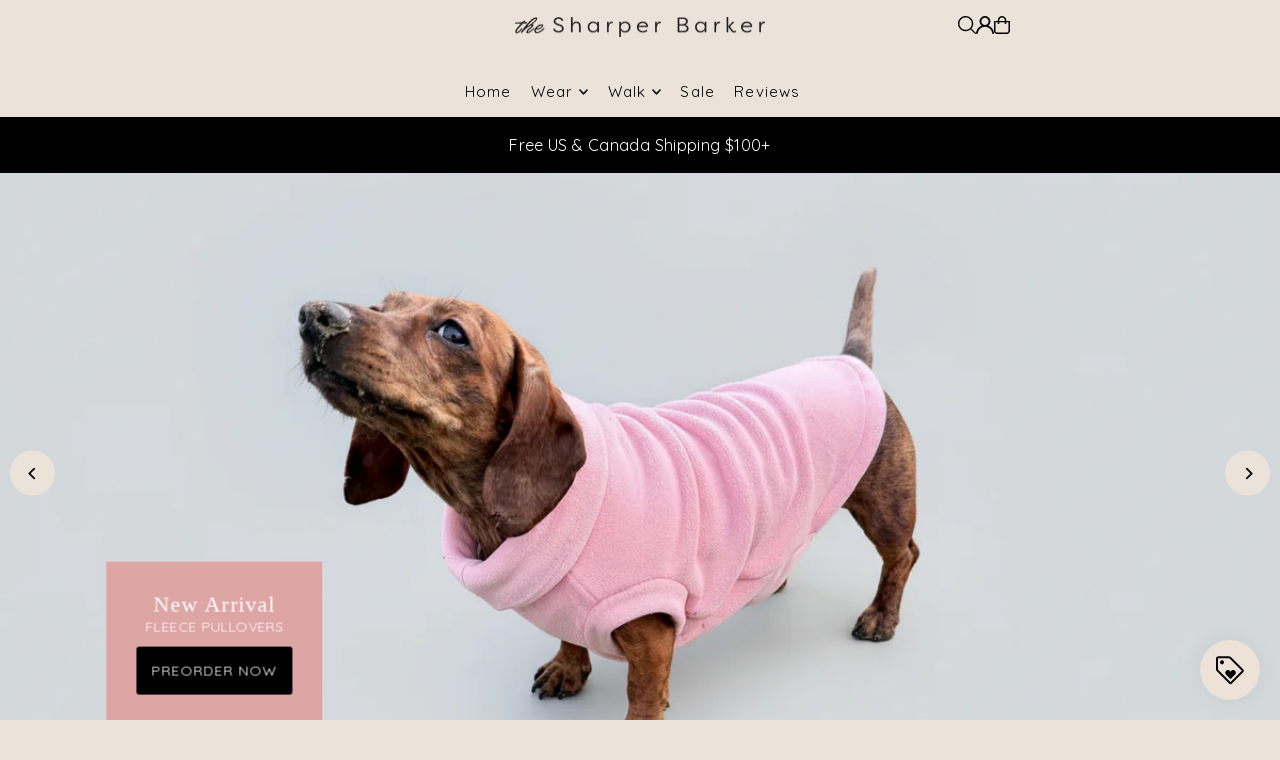

--- FILE ---
content_type: text/html; charset=utf-8
request_url: https://us.thesharperbarker.com/products/fleece-dog-jumper-warm-dog-turtleneck-sweater?view=quick
body_size: 6754
content:


<div id="shopify-section-quickview" class="shopify-section">

<template data-html="content" id="quickview">
  <div
    class="product__inner-wrapper product__quickview-wrapper product-7731097632811 js-quickview-wrapper"
    data-payment-button="false"
    data-product-id="7731097632811"
    data-url="/products/fleece-dog-jumper-warm-dog-turtleneck-sweater"
    data-section-id="quickview"
    data-sale-format="icon">

    <div
      class="product__section product-template prod-quickview">

      <script class="product-json" type="application/json">
  {
      "id": 7731097632811,
      "title": "Fleece Dog Pullover",
      "handle": "fleece-dog-jumper-warm-dog-turtleneck-sweater",
      "description": "\u003cp data-start=\"529\" data-end=\"781\"\u003eKeep your pup warm and stylish all season long with our \u003cstrong data-start=\"585\" data-end=\"606\"\u003eFleece Dog Pullover\u003c\/strong\u003e, a must-have in any dog’s winter wardrobe. Made from ultra-soft fleece, this \u003cstrong data-start=\"684\" data-end=\"710\"\u003edog turtleneck sweater\u003c\/strong\u003e provides unbeatable warmth without compromising comfort or movement.\u003c\/p\u003e\n\u003cp data-start=\"529\" data-end=\"781\"\u003e\u003cstrong\u003eDash (18 lbs.) wears size 2\u003c\/strong\u003e\u003cbr\u003e\u003cstrong\u003ePoppy (15 lbs.) wears size 1\u003c\/strong\u003e\u003c\/p\u003e\n\u003cdiv style=\"text-align: left;\"\u003e\u003cimg src=\"https:\/\/cdn.shopify.com\/s\/files\/1\/1700\/3997\/products\/sleevelesshoodiesizechart_83696c92-5b5b-485c-b69d-52e182c600d3_480x480.jpg?v=1767569493\" alt=\"Sharper Barker size chart\" style=\"margin-bottom: 16px; float: none;\"\u003e\u003c\/div\u003e\n\u003cp data-start=\"783\" data-end=\"1156\"\u003eDesigned for dogs who love both comfort and fashion, featuring a cozy turtleneck design that protects your pup’s neck and chest from chilly air. The stretchy, breathable fabric makes it easy to put on and take off, while ensuring a snug yet flexible fit.\u003c\/p\u003e\n\u003cp data-start=\"1158\" data-end=\"1432\"\u003eAvailable in two beautiful colors — \u003cstrong data-start=\"1194\" data-end=\"1213\"\u003eChocolate Brown\u003c\/strong\u003e and \u003cstrong data-start=\"1218\" data-end=\"1231\"\u003eSoft Pink\u003c\/strong\u003e — this cozy pullover adds a touch of classic style to your dog’s look. It’s perfect for everyday wear, lounging at home, or layering under a \u003cstrong data-start=\"1373\" data-end=\"1385\"\u003edog coat\u003c\/strong\u003e or \u003cstrong data-start=\"1389\" data-end=\"1405\"\u003edog raincoat\u003c\/strong\u003e during extra-cold walks.\u003c\/p\u003e\n\u003ch3 data-start=\"1434\" data-end=\"1455\"\u003e✨ \u003cstrong data-start=\"1440\" data-end=\"1453\"\u003eFeatures:\u003c\/strong\u003e\n\u003c\/h3\u003e\n\u003cul data-start=\"1456\" data-end=\"1795\"\u003e\n\u003cli data-start=\"1456\" data-end=\"1533\"\u003e\n\u003cp data-start=\"1458\" data-end=\"1533\"\u003eWarm, breathable fleece material that keeps your dog comfortable all day.\u003c\/p\u003e\n\u003c\/li\u003e\n\u003cli data-start=\"1534\" data-end=\"1601\"\u003e\n\u003cp data-start=\"1536\" data-end=\"1601\"\u003eSnug \u003cstrong data-start=\"1541\" data-end=\"1559\"\u003edog turtleneck\u003c\/strong\u003e design for extra neck and chest warmth.\u003c\/p\u003e\n\u003c\/li\u003e\n\u003cli data-start=\"1602\" data-end=\"1682\"\u003e\n\u003cp data-start=\"1604\" data-end=\"1682\"\u003eEasy stretch fit – perfect for small to medium breeds, including dachshunds.\u003c\/p\u003e\n\u003c\/li\u003e\n\u003cli data-start=\"1683\" data-end=\"1759\"\u003e\n\u003cp data-start=\"1685\" data-end=\"1759\"\u003eGreat for layering with other \u003cstrong data-start=\"1715\" data-end=\"1730\"\u003edog apparel\u003c\/strong\u003e like jackets or raincoats.\u003c\/p\u003e\n\u003c\/li\u003e\n\u003cli data-start=\"1760\" data-end=\"1795\"\u003e\n\u003cp data-start=\"1762\" data-end=\"1795\"\u003eMachine washable for easy care.\u003c\/p\u003e\n\u003c\/li\u003e\n\u003c\/ul\u003e\n\u003ch3 data-start=\"1797\" data-end=\"1822\"\u003e🐶 \u003cstrong data-start=\"1804\" data-end=\"1820\"\u003ePerfect For:\u003c\/strong\u003e\n\u003c\/h3\u003e\n\u003cul data-start=\"1823\" data-end=\"1983\"\u003e\n\u003cli data-start=\"1823\" data-end=\"1863\"\u003e\n\u003cp data-start=\"1825\" data-end=\"1863\"\u003eCold-weather walks and outdoor play.\u003c\/p\u003e\n\u003c\/li\u003e\n\u003cli data-start=\"1864\" data-end=\"1919\"\u003e\n\u003cp data-start=\"1866\" data-end=\"1919\"\u003eFashion-forward pups who love cozy \u003cstrong data-start=\"1901\" data-end=\"1916\"\u003edog clothes\u003c\/strong\u003e.\u003c\/p\u003e\n\u003c\/li\u003e\n\u003cli data-start=\"1920\" data-end=\"1983\"\u003e\n\u003cp data-start=\"1922\" data-end=\"1983\"\u003eDachshunds, French Bulldogs, Chihuahuas, Poodles, Corgis, and more.\u003c\/p\u003e\n\u003c\/li\u003e\n\u003c\/ul\u003e\n\u003ch3 data-start=\"1985\" data-end=\"2008\"\u003e💕 \u003cstrong data-start=\"1992\" data-end=\"2006\"\u003eStyle Tip:\u003c\/strong\u003e\n\u003c\/h3\u003e\n\u003cp data-start=\"2009\" data-end=\"2140\"\u003ePair your \u003cstrong data-start=\"2019\" data-end=\"2033\"\u003edog jumper\u003c\/strong\u003e with one of our \u003cstrong data-start=\"2050\" data-end=\"2070\"\u003edog puffer coats\u003c\/strong\u003e or \u003cstrong\u003eharnesses\u003c\/strong\u003e\u003c\/p\u003e\n\u003cp data-start=\"2009\" data-end=\"2140\"\u003e\u003cbr\u003e\u003cmeta charset=\"utf-8\"\u003e\u003c\/p\u003e",
      "published_at": [8,27,13,4,1,2026,0,4,false,"PST"],
      "created_at": [36,14,12,3,11,2025,1,307,false,"PST"],
      "vendor": "Sharper Barker",
      "type": "Animals \u0026 Pet Supplies",
      "tags": [],
      "price": 6600,
      "price_min": 6600,
      "price_max": 6600,
      "available": true,
      "unit_price_separator": "per",
      "price_varies": false,
      "compare_at_price": null,
      "compare_at_price_min": 0,
      "compare_at_price_max": 0,
      "compare_at_price_varies": false,
      "variants": [
        {
          "id": 42458965082155,
          "title": "Tan \/ 00",
          "option1": "Tan",
          "option2": "00",
          "option3": null,
          "sku": null,
          "featured_image": {
              "id": 36274617974827,
              "product_id": 36274617974827,
              "position": 2,
              "created_at": [8,27,13,4,1,2026,0,4,false,"PST"],
              "updated_at": [36,14,12,3,11,2025,1,307,false,"PST"],
              "alt": "dachshund wearing brown fleece sweater",
              "width": 1248,
              "height": 832,
              "src": "\/\/us.thesharperbarker.com\/cdn\/shop\/files\/brown_fleece_pullover.jpg?v=1767812671"
          },
          "available": true,
          "options": ["Tan","00"],
          "price": 6600,
          "unit_price_measurement": {
            "measured_type": null,
            "quantity_unit": null,
            "quantity_value": null,
            "reference_unit": null,
            "reference_value": null
          },
          "unit_price": null,
          "weight": 150,
          "weight_unit": "g",
          "weight_in_unit": 150.0,
          "compare_at_price": null,
          "inventory_management": "shopify",
          "inventory_quantity": 0,
          "inventory_policy": "continue",
          "barcode": "",
          "featured_media": {
            "alt": "dachshund wearing brown fleece sweater",
            "id": 27927555964971,
            "position": 2,
            "preview_image": {
              "aspect_ratio": 1.5,
              "height": 832,
              "width": 1248
            }
          }
        },
      
        {
          "id": 42634200088619,
          "title": "Tan \/ 0",
          "option1": "Tan",
          "option2": "0",
          "option3": null,
          "sku": null,
          "featured_image": {
              "id": 36274617974827,
              "product_id": 36274617974827,
              "position": 2,
              "created_at": [8,27,13,4,1,2026,0,4,false,"PST"],
              "updated_at": [36,14,12,3,11,2025,1,307,false,"PST"],
              "alt": "dachshund wearing brown fleece sweater",
              "width": 1248,
              "height": 832,
              "src": "\/\/us.thesharperbarker.com\/cdn\/shop\/files\/brown_fleece_pullover.jpg?v=1767812671"
          },
          "available": true,
          "options": ["Tan","0"],
          "price": 6600,
          "unit_price_measurement": {
            "measured_type": null,
            "quantity_unit": null,
            "quantity_value": null,
            "reference_unit": null,
            "reference_value": null
          },
          "unit_price": null,
          "weight": 150,
          "weight_unit": "g",
          "weight_in_unit": 150.0,
          "compare_at_price": null,
          "inventory_management": "shopify",
          "inventory_quantity": 0,
          "inventory_policy": "continue",
          "barcode": "",
          "featured_media": {
            "alt": "dachshund wearing brown fleece sweater",
            "id": 27927555964971,
            "position": 2,
            "preview_image": {
              "aspect_ratio": 1.5,
              "height": 832,
              "width": 1248
            }
          }
        },
      
        {
          "id": 42634200121387,
          "title": "Tan \/ 1",
          "option1": "Tan",
          "option2": "1",
          "option3": null,
          "sku": null,
          "featured_image": {
              "id": 36274617974827,
              "product_id": 36274617974827,
              "position": 2,
              "created_at": [8,27,13,4,1,2026,0,4,false,"PST"],
              "updated_at": [36,14,12,3,11,2025,1,307,false,"PST"],
              "alt": "dachshund wearing brown fleece sweater",
              "width": 1248,
              "height": 832,
              "src": "\/\/us.thesharperbarker.com\/cdn\/shop\/files\/brown_fleece_pullover.jpg?v=1767812671"
          },
          "available": true,
          "options": ["Tan","1"],
          "price": 6600,
          "unit_price_measurement": {
            "measured_type": null,
            "quantity_unit": null,
            "quantity_value": null,
            "reference_unit": null,
            "reference_value": null
          },
          "unit_price": null,
          "weight": 150,
          "weight_unit": "g",
          "weight_in_unit": 150.0,
          "compare_at_price": null,
          "inventory_management": "shopify",
          "inventory_quantity": 0,
          "inventory_policy": "continue",
          "barcode": "",
          "featured_media": {
            "alt": "dachshund wearing brown fleece sweater",
            "id": 27927555964971,
            "position": 2,
            "preview_image": {
              "aspect_ratio": 1.5,
              "height": 832,
              "width": 1248
            }
          }
        },
      
        {
          "id": 42634200154155,
          "title": "Tan \/ 2",
          "option1": "Tan",
          "option2": "2",
          "option3": null,
          "sku": null,
          "featured_image": {
              "id": 36274617974827,
              "product_id": 36274617974827,
              "position": 2,
              "created_at": [8,27,13,4,1,2026,0,4,false,"PST"],
              "updated_at": [36,14,12,3,11,2025,1,307,false,"PST"],
              "alt": "dachshund wearing brown fleece sweater",
              "width": 1248,
              "height": 832,
              "src": "\/\/us.thesharperbarker.com\/cdn\/shop\/files\/brown_fleece_pullover.jpg?v=1767812671"
          },
          "available": true,
          "options": ["Tan","2"],
          "price": 6600,
          "unit_price_measurement": {
            "measured_type": null,
            "quantity_unit": null,
            "quantity_value": null,
            "reference_unit": null,
            "reference_value": null
          },
          "unit_price": null,
          "weight": 150,
          "weight_unit": "g",
          "weight_in_unit": 150.0,
          "compare_at_price": null,
          "inventory_management": "shopify",
          "inventory_quantity": 0,
          "inventory_policy": "continue",
          "barcode": "",
          "featured_media": {
            "alt": "dachshund wearing brown fleece sweater",
            "id": 27927555964971,
            "position": 2,
            "preview_image": {
              "aspect_ratio": 1.5,
              "height": 832,
              "width": 1248
            }
          }
        },
      
        {
          "id": 42634200186923,
          "title": "Tan \/ 3",
          "option1": "Tan",
          "option2": "3",
          "option3": null,
          "sku": null,
          "featured_image": {
              "id": 36274617974827,
              "product_id": 36274617974827,
              "position": 2,
              "created_at": [8,27,13,4,1,2026,0,4,false,"PST"],
              "updated_at": [36,14,12,3,11,2025,1,307,false,"PST"],
              "alt": "dachshund wearing brown fleece sweater",
              "width": 1248,
              "height": 832,
              "src": "\/\/us.thesharperbarker.com\/cdn\/shop\/files\/brown_fleece_pullover.jpg?v=1767812671"
          },
          "available": true,
          "options": ["Tan","3"],
          "price": 6600,
          "unit_price_measurement": {
            "measured_type": null,
            "quantity_unit": null,
            "quantity_value": null,
            "reference_unit": null,
            "reference_value": null
          },
          "unit_price": null,
          "weight": 150,
          "weight_unit": "g",
          "weight_in_unit": 150.0,
          "compare_at_price": null,
          "inventory_management": "shopify",
          "inventory_quantity": 0,
          "inventory_policy": "continue",
          "barcode": "",
          "featured_media": {
            "alt": "dachshund wearing brown fleece sweater",
            "id": 27927555964971,
            "position": 2,
            "preview_image": {
              "aspect_ratio": 1.5,
              "height": 832,
              "width": 1248
            }
          }
        },
      
        {
          "id": 42634200219691,
          "title": "Tan \/ 4",
          "option1": "Tan",
          "option2": "4",
          "option3": null,
          "sku": null,
          "featured_image": {
              "id": 36274617974827,
              "product_id": 36274617974827,
              "position": 2,
              "created_at": [8,27,13,4,1,2026,0,4,false,"PST"],
              "updated_at": [36,14,12,3,11,2025,1,307,false,"PST"],
              "alt": "dachshund wearing brown fleece sweater",
              "width": 1248,
              "height": 832,
              "src": "\/\/us.thesharperbarker.com\/cdn\/shop\/files\/brown_fleece_pullover.jpg?v=1767812671"
          },
          "available": true,
          "options": ["Tan","4"],
          "price": 6600,
          "unit_price_measurement": {
            "measured_type": null,
            "quantity_unit": null,
            "quantity_value": null,
            "reference_unit": null,
            "reference_value": null
          },
          "unit_price": null,
          "weight": 150,
          "weight_unit": "g",
          "weight_in_unit": 150.0,
          "compare_at_price": null,
          "inventory_management": "shopify",
          "inventory_quantity": 0,
          "inventory_policy": "continue",
          "barcode": "",
          "featured_media": {
            "alt": "dachshund wearing brown fleece sweater",
            "id": 27927555964971,
            "position": 2,
            "preview_image": {
              "aspect_ratio": 1.5,
              "height": 832,
              "width": 1248
            }
          }
        },
      
        {
          "id": 42634200252459,
          "title": "Tan \/ 5",
          "option1": "Tan",
          "option2": "5",
          "option3": null,
          "sku": null,
          "featured_image": {
              "id": 36274617974827,
              "product_id": 36274617974827,
              "position": 2,
              "created_at": [8,27,13,4,1,2026,0,4,false,"PST"],
              "updated_at": [36,14,12,3,11,2025,1,307,false,"PST"],
              "alt": "dachshund wearing brown fleece sweater",
              "width": 1248,
              "height": 832,
              "src": "\/\/us.thesharperbarker.com\/cdn\/shop\/files\/brown_fleece_pullover.jpg?v=1767812671"
          },
          "available": true,
          "options": ["Tan","5"],
          "price": 6600,
          "unit_price_measurement": {
            "measured_type": null,
            "quantity_unit": null,
            "quantity_value": null,
            "reference_unit": null,
            "reference_value": null
          },
          "unit_price": null,
          "weight": 150,
          "weight_unit": "g",
          "weight_in_unit": 150.0,
          "compare_at_price": null,
          "inventory_management": "shopify",
          "inventory_quantity": 0,
          "inventory_policy": "continue",
          "barcode": "",
          "featured_media": {
            "alt": "dachshund wearing brown fleece sweater",
            "id": 27927555964971,
            "position": 2,
            "preview_image": {
              "aspect_ratio": 1.5,
              "height": 832,
              "width": 1248
            }
          }
        },
      
        {
          "id": 42458965344299,
          "title": "Pink \/ 00",
          "option1": "Pink",
          "option2": "00",
          "option3": null,
          "sku": null,
          "featured_image": {
              "id": 36274617843755,
              "product_id": 36274617843755,
              "position": 1,
              "created_at": [8,27,13,4,1,2026,0,4,false,"PST"],
              "updated_at": [36,14,12,3,11,2025,1,307,false,"PST"],
              "alt": "Dachshund wearing a pink sweater standing on a wooden deck with a natural background.",
              "width": 1248,
              "height": 832,
              "src": "\/\/us.thesharperbarker.com\/cdn\/shop\/files\/dog_fleece_pullover_pink.jpg?v=1767812595"
          },
          "available": true,
          "options": ["Pink","00"],
          "price": 6600,
          "unit_price_measurement": {
            "measured_type": null,
            "quantity_unit": null,
            "quantity_value": null,
            "reference_unit": null,
            "reference_value": null
          },
          "unit_price": null,
          "weight": 150,
          "weight_unit": "g",
          "weight_in_unit": 150.0,
          "compare_at_price": null,
          "inventory_management": "shopify",
          "inventory_quantity": 0,
          "inventory_policy": "continue",
          "barcode": "",
          "featured_media": {
            "alt": "Dachshund wearing a pink sweater standing on a wooden deck with a natural background.",
            "id": 27927555833899,
            "position": 1,
            "preview_image": {
              "aspect_ratio": 1.5,
              "height": 832,
              "width": 1248
            }
          }
        },
      
        {
          "id": 42634200285227,
          "title": "Pink \/ 0",
          "option1": "Pink",
          "option2": "0",
          "option3": null,
          "sku": null,
          "featured_image": {
              "id": 36274617843755,
              "product_id": 36274617843755,
              "position": 1,
              "created_at": [8,27,13,4,1,2026,0,4,false,"PST"],
              "updated_at": [36,14,12,3,11,2025,1,307,false,"PST"],
              "alt": "Dachshund wearing a pink sweater standing on a wooden deck with a natural background.",
              "width": 1248,
              "height": 832,
              "src": "\/\/us.thesharperbarker.com\/cdn\/shop\/files\/dog_fleece_pullover_pink.jpg?v=1767812595"
          },
          "available": true,
          "options": ["Pink","0"],
          "price": 6600,
          "unit_price_measurement": {
            "measured_type": null,
            "quantity_unit": null,
            "quantity_value": null,
            "reference_unit": null,
            "reference_value": null
          },
          "unit_price": null,
          "weight": 150,
          "weight_unit": "g",
          "weight_in_unit": 150.0,
          "compare_at_price": null,
          "inventory_management": "shopify",
          "inventory_quantity": 0,
          "inventory_policy": "continue",
          "barcode": "",
          "featured_media": {
            "alt": "Dachshund wearing a pink sweater standing on a wooden deck with a natural background.",
            "id": 27927555833899,
            "position": 1,
            "preview_image": {
              "aspect_ratio": 1.5,
              "height": 832,
              "width": 1248
            }
          }
        },
      
        {
          "id": 42634200317995,
          "title": "Pink \/ 1",
          "option1": "Pink",
          "option2": "1",
          "option3": null,
          "sku": null,
          "featured_image": {
              "id": 36274617843755,
              "product_id": 36274617843755,
              "position": 1,
              "created_at": [8,27,13,4,1,2026,0,4,false,"PST"],
              "updated_at": [36,14,12,3,11,2025,1,307,false,"PST"],
              "alt": "Dachshund wearing a pink sweater standing on a wooden deck with a natural background.",
              "width": 1248,
              "height": 832,
              "src": "\/\/us.thesharperbarker.com\/cdn\/shop\/files\/dog_fleece_pullover_pink.jpg?v=1767812595"
          },
          "available": true,
          "options": ["Pink","1"],
          "price": 6600,
          "unit_price_measurement": {
            "measured_type": null,
            "quantity_unit": null,
            "quantity_value": null,
            "reference_unit": null,
            "reference_value": null
          },
          "unit_price": null,
          "weight": 150,
          "weight_unit": "g",
          "weight_in_unit": 150.0,
          "compare_at_price": null,
          "inventory_management": "shopify",
          "inventory_quantity": -2,
          "inventory_policy": "continue",
          "barcode": "",
          "featured_media": {
            "alt": "Dachshund wearing a pink sweater standing on a wooden deck with a natural background.",
            "id": 27927555833899,
            "position": 1,
            "preview_image": {
              "aspect_ratio": 1.5,
              "height": 832,
              "width": 1248
            }
          }
        },
      
        {
          "id": 42634200350763,
          "title": "Pink \/ 2",
          "option1": "Pink",
          "option2": "2",
          "option3": null,
          "sku": null,
          "featured_image": {
              "id": 36274617843755,
              "product_id": 36274617843755,
              "position": 1,
              "created_at": [8,27,13,4,1,2026,0,4,false,"PST"],
              "updated_at": [36,14,12,3,11,2025,1,307,false,"PST"],
              "alt": "Dachshund wearing a pink sweater standing on a wooden deck with a natural background.",
              "width": 1248,
              "height": 832,
              "src": "\/\/us.thesharperbarker.com\/cdn\/shop\/files\/dog_fleece_pullover_pink.jpg?v=1767812595"
          },
          "available": true,
          "options": ["Pink","2"],
          "price": 6600,
          "unit_price_measurement": {
            "measured_type": null,
            "quantity_unit": null,
            "quantity_value": null,
            "reference_unit": null,
            "reference_value": null
          },
          "unit_price": null,
          "weight": 150,
          "weight_unit": "g",
          "weight_in_unit": 150.0,
          "compare_at_price": null,
          "inventory_management": "shopify",
          "inventory_quantity": 0,
          "inventory_policy": "continue",
          "barcode": "",
          "featured_media": {
            "alt": "Dachshund wearing a pink sweater standing on a wooden deck with a natural background.",
            "id": 27927555833899,
            "position": 1,
            "preview_image": {
              "aspect_ratio": 1.5,
              "height": 832,
              "width": 1248
            }
          }
        },
      
        {
          "id": 42634200383531,
          "title": "Pink \/ 3",
          "option1": "Pink",
          "option2": "3",
          "option3": null,
          "sku": null,
          "featured_image": {
              "id": 36274617843755,
              "product_id": 36274617843755,
              "position": 1,
              "created_at": [8,27,13,4,1,2026,0,4,false,"PST"],
              "updated_at": [36,14,12,3,11,2025,1,307,false,"PST"],
              "alt": "Dachshund wearing a pink sweater standing on a wooden deck with a natural background.",
              "width": 1248,
              "height": 832,
              "src": "\/\/us.thesharperbarker.com\/cdn\/shop\/files\/dog_fleece_pullover_pink.jpg?v=1767812595"
          },
          "available": true,
          "options": ["Pink","3"],
          "price": 6600,
          "unit_price_measurement": {
            "measured_type": null,
            "quantity_unit": null,
            "quantity_value": null,
            "reference_unit": null,
            "reference_value": null
          },
          "unit_price": null,
          "weight": 150,
          "weight_unit": "g",
          "weight_in_unit": 150.0,
          "compare_at_price": null,
          "inventory_management": "shopify",
          "inventory_quantity": 0,
          "inventory_policy": "continue",
          "barcode": "",
          "featured_media": {
            "alt": "Dachshund wearing a pink sweater standing on a wooden deck with a natural background.",
            "id": 27927555833899,
            "position": 1,
            "preview_image": {
              "aspect_ratio": 1.5,
              "height": 832,
              "width": 1248
            }
          }
        },
      
        {
          "id": 42634200416299,
          "title": "Pink \/ 4",
          "option1": "Pink",
          "option2": "4",
          "option3": null,
          "sku": null,
          "featured_image": {
              "id": 36274617843755,
              "product_id": 36274617843755,
              "position": 1,
              "created_at": [8,27,13,4,1,2026,0,4,false,"PST"],
              "updated_at": [36,14,12,3,11,2025,1,307,false,"PST"],
              "alt": "Dachshund wearing a pink sweater standing on a wooden deck with a natural background.",
              "width": 1248,
              "height": 832,
              "src": "\/\/us.thesharperbarker.com\/cdn\/shop\/files\/dog_fleece_pullover_pink.jpg?v=1767812595"
          },
          "available": true,
          "options": ["Pink","4"],
          "price": 6600,
          "unit_price_measurement": {
            "measured_type": null,
            "quantity_unit": null,
            "quantity_value": null,
            "reference_unit": null,
            "reference_value": null
          },
          "unit_price": null,
          "weight": 150,
          "weight_unit": "g",
          "weight_in_unit": 150.0,
          "compare_at_price": null,
          "inventory_management": "shopify",
          "inventory_quantity": 0,
          "inventory_policy": "continue",
          "barcode": "",
          "featured_media": {
            "alt": "Dachshund wearing a pink sweater standing on a wooden deck with a natural background.",
            "id": 27927555833899,
            "position": 1,
            "preview_image": {
              "aspect_ratio": 1.5,
              "height": 832,
              "width": 1248
            }
          }
        },
      
        {
          "id": 42634200449067,
          "title": "Pink \/ 5",
          "option1": "Pink",
          "option2": "5",
          "option3": null,
          "sku": null,
          "featured_image": {
              "id": 36274617843755,
              "product_id": 36274617843755,
              "position": 1,
              "created_at": [8,27,13,4,1,2026,0,4,false,"PST"],
              "updated_at": [36,14,12,3,11,2025,1,307,false,"PST"],
              "alt": "Dachshund wearing a pink sweater standing on a wooden deck with a natural background.",
              "width": 1248,
              "height": 832,
              "src": "\/\/us.thesharperbarker.com\/cdn\/shop\/files\/dog_fleece_pullover_pink.jpg?v=1767812595"
          },
          "available": true,
          "options": ["Pink","5"],
          "price": 6600,
          "unit_price_measurement": {
            "measured_type": null,
            "quantity_unit": null,
            "quantity_value": null,
            "reference_unit": null,
            "reference_value": null
          },
          "unit_price": null,
          "weight": 150,
          "weight_unit": "g",
          "weight_in_unit": 150.0,
          "compare_at_price": null,
          "inventory_management": "shopify",
          "inventory_quantity": 0,
          "inventory_policy": "continue",
          "barcode": "",
          "featured_media": {
            "alt": "Dachshund wearing a pink sweater standing on a wooden deck with a natural background.",
            "id": 27927555833899,
            "position": 1,
            "preview_image": {
              "aspect_ratio": 1.5,
              "height": 832,
              "width": 1248
            }
          }
        }
      ],
      "images": ["\/\/us.thesharperbarker.com\/cdn\/shop\/files\/dog_fleece_pullover_pink.jpg?v=1767812595","\/\/us.thesharperbarker.com\/cdn\/shop\/files\/brown_fleece_pullover.jpg?v=1767812671","\/\/us.thesharperbarker.com\/cdn\/shop\/files\/brown_dog_fleece_sweater.jpg?v=1767561995","\/\/us.thesharperbarker.com\/cdn\/shop\/files\/dog_fleece_pullover_pink.png?v=1767812521","\/\/us.thesharperbarker.com\/cdn\/shop\/files\/pink_dog_fleece_sweater.png?v=1767812736"],
      "featured_image": "\/\/us.thesharperbarker.com\/cdn\/shop\/files\/dog_fleece_pullover_pink.jpg?v=1767812595",
      "featured_media": {"alt":"Dachshund wearing a pink sweater standing on a wooden deck with a natural background.","id":27927555833899,"position":1,"preview_image":{"aspect_ratio":1.5,"height":832,"width":1248,"src":"\/\/us.thesharperbarker.com\/cdn\/shop\/files\/dog_fleece_pullover_pink.jpg?v=1767812595"},"aspect_ratio":1.5,"height":832,"media_type":"image","src":"\/\/us.thesharperbarker.com\/cdn\/shop\/files\/dog_fleece_pullover_pink.jpg?v=1767812595","width":1248},
      "featured_media_id": 27927555833899,
      "options": ["Color","Size"],
      "url": "\/products\/fleece-dog-jumper-warm-dog-turtleneck-sweater",
      "media": [
        {
          "alt": "Dachshund wearing a pink sweater standing on a wooden deck with a natural background.",
          "id": 27927555833899,
          "position": 1,
          "preview_image": {
            "aspect_ratio": 1.5,
            "height": 832,
            "width": 1248
          },
          "aspect_ratio": 1.5,
          "height": 832,
          "media_type": "image",
          "src": {"alt":"Dachshund wearing a pink sweater standing on a wooden deck with a natural background.","id":27927555833899,"position":1,"preview_image":{"aspect_ratio":1.5,"height":832,"width":1248,"src":"\/\/us.thesharperbarker.com\/cdn\/shop\/files\/dog_fleece_pullover_pink.jpg?v=1767812595"},"aspect_ratio":1.5,"height":832,"media_type":"image","src":"\/\/us.thesharperbarker.com\/cdn\/shop\/files\/dog_fleece_pullover_pink.jpg?v=1767812595","width":1248},
          "width": 1248
        },
    
        {
          "alt": "dachshund wearing brown fleece sweater",
          "id": 27927555964971,
          "position": 2,
          "preview_image": {
            "aspect_ratio": 1.5,
            "height": 832,
            "width": 1248
          },
          "aspect_ratio": 1.5,
          "height": 832,
          "media_type": "image",
          "src": {"alt":"dachshund wearing brown fleece sweater","id":27927555964971,"position":2,"preview_image":{"aspect_ratio":1.5,"height":832,"width":1248,"src":"\/\/us.thesharperbarker.com\/cdn\/shop\/files\/brown_fleece_pullover.jpg?v=1767812671"},"aspect_ratio":1.5,"height":832,"media_type":"image","src":"\/\/us.thesharperbarker.com\/cdn\/shop\/files\/brown_fleece_pullover.jpg?v=1767812671","width":1248},
          "width": 1248
        },
    
        {
          "alt": "brown dog fleece sweater",
          "id": 27927555866667,
          "position": 3,
          "preview_image": {
            "aspect_ratio": 0.75,
            "height": 5712,
            "width": 4284
          },
          "aspect_ratio": 0.75,
          "height": 5712,
          "media_type": "image",
          "src": {"alt":"brown dog fleece sweater","id":27927555866667,"position":3,"preview_image":{"aspect_ratio":0.75,"height":5712,"width":4284,"src":"\/\/us.thesharperbarker.com\/cdn\/shop\/files\/brown_dog_fleece_sweater.jpg?v=1767561995"},"aspect_ratio":0.75,"height":5712,"media_type":"image","src":"\/\/us.thesharperbarker.com\/cdn\/shop\/files\/brown_dog_fleece_sweater.jpg?v=1767561995","width":4284},
          "width": 4284
        },
    
        {
          "alt": "Fleece Dog Pullover",
          "id": 27957223096363,
          "position": 4,
          "preview_image": {
            "aspect_ratio": 1.5,
            "height": 832,
            "width": 1248
          },
          "aspect_ratio": 1.5,
          "height": 832,
          "media_type": "image",
          "src": {"alt":null,"id":27957223096363,"position":4,"preview_image":{"aspect_ratio":1.5,"height":832,"width":1248,"src":"\/\/us.thesharperbarker.com\/cdn\/shop\/files\/dog_fleece_pullover_pink.png?v=1767812521"},"aspect_ratio":1.5,"height":832,"media_type":"image","src":"\/\/us.thesharperbarker.com\/cdn\/shop\/files\/dog_fleece_pullover_pink.png?v=1767812521","width":1248},
          "width": 1248
        },
    
        {
          "alt": "Small dog wearing a pink sweater on a light gray background",
          "id": 27957245313067,
          "position": 5,
          "preview_image": {
            "aspect_ratio": 1.5,
            "height": 832,
            "width": 1248
          },
          "aspect_ratio": 1.5,
          "height": 832,
          "media_type": "image",
          "src": {"alt":"Small dog wearing a pink sweater on a light gray background","id":27957245313067,"position":5,"preview_image":{"aspect_ratio":1.5,"height":832,"width":1248,"src":"\/\/us.thesharperbarker.com\/cdn\/shop\/files\/pink_dog_fleece_sweater.png?v=1767812736"},"aspect_ratio":1.5,"height":832,"media_type":"image","src":"\/\/us.thesharperbarker.com\/cdn\/shop\/files\/pink_dog_fleece_sweater.png?v=1767812736","width":1248},
          "width": 1248
        }
    ]
  }
</script>


      <div
        class="grid_wrapper product__section-content">
        
        

        <div class="quickview-gallery product__section-images product-7731097632811 span-6 md-span-6 sm-span-6 auto carousel-container js-product-gallery"
           data-product-single-media-group data-gallery-config='{
        "thumbPosition": "bottom",
        "thumbsShown": "4",
        "enableVideoLooping": "false",
        "navStyle": "arrows",
        "mainSlider": true,
        "thumbSlider": true,
        "productId": 7731097632811,
        "isQuick": true
        }'
           data-static-gallery>
           
             




<div id="slider" class="span-12 auto ">
    <div class="slides product-image-container carousel carousel-main js-carousel-main" data-product-id="7731097632811">
      
        <div class="image-slide carousel-cell" data-image-id="27927555833899" data-slide-index="0" tabindex="-1">
          <div class="product-media-container product-media--27927555833899 image"
          data-product-single-media-wrapper
          
          
          
          data-thumbnail-id="product-template-27927555833899"
          data-media-id="product-template-27927555833899">
            


              <div class="box-ratio" style="padding-bottom: 66.66666666666666%;">
                <img src="//us.thesharperbarker.com/cdn/shop/files/dog_fleece_pullover_pink.jpg?v=1767812595&amp;width=1200" alt="Dachshund wearing a pink sweater standing on a wooden deck with a natural background." srcset="//us.thesharperbarker.com/cdn/shop/files/dog_fleece_pullover_pink.jpg?v=1767812595&amp;width=200 200w, //us.thesharperbarker.com/cdn/shop/files/dog_fleece_pullover_pink.jpg?v=1767812595&amp;width=300 300w, //us.thesharperbarker.com/cdn/shop/files/dog_fleece_pullover_pink.jpg?v=1767812595&amp;width=400 400w, //us.thesharperbarker.com/cdn/shop/files/dog_fleece_pullover_pink.jpg?v=1767812595&amp;width=500 500w, //us.thesharperbarker.com/cdn/shop/files/dog_fleece_pullover_pink.jpg?v=1767812595&amp;width=600 600w, //us.thesharperbarker.com/cdn/shop/files/dog_fleece_pullover_pink.jpg?v=1767812595&amp;width=700 700w, //us.thesharperbarker.com/cdn/shop/files/dog_fleece_pullover_pink.jpg?v=1767812595&amp;width=800 800w, //us.thesharperbarker.com/cdn/shop/files/dog_fleece_pullover_pink.jpg?v=1767812595&amp;width=1000 1000w, //us.thesharperbarker.com/cdn/shop/files/dog_fleece_pullover_pink.jpg?v=1767812595&amp;width=1200 1200w" width="1200" height="800" loading="lazy" fetchpriority="auto" sizes="
                (min-width: 1601px) 2000px,
                (min-width: 768px) and (max-width: 1600px) 1200px,
                (max-width: 767px) 100vw, 900px
              " data-zoom-src="//us.thesharperbarker.com/cdn/shop/files/dog_fleece_pullover_pink.jpg?v=1767812595&amp;width=2400" class="product__image" data-aspect-ratio="1.5" data-width="1248" data-height="832">
              </div>
              <noscript><img src="//us.thesharperbarker.com/cdn/shop/files/dog_fleece_pullover_pink.jpg?v=1767812595&amp;width=1200" alt="Dachshund wearing a pink sweater standing on a wooden deck with a natural background." srcset="//us.thesharperbarker.com/cdn/shop/files/dog_fleece_pullover_pink.jpg?v=1767812595&amp;width=352 352w, //us.thesharperbarker.com/cdn/shop/files/dog_fleece_pullover_pink.jpg?v=1767812595&amp;width=832 832w, //us.thesharperbarker.com/cdn/shop/files/dog_fleece_pullover_pink.jpg?v=1767812595&amp;width=1200 1200w" width="1200" height="800"></noscript>

              

              
          </div>
          <noscript>
            <img id="7731097632811" class="product-main-image" src="//us.thesharperbarker.com/cdn/shop/files/dog_fleece_pullover_pink.jpg?v=1767812595&width=800" alt='Dachshund wearing a pink sweater standing on a wooden deck with a natural background.'/>
          </noscript>
        </div>
      
        <div class="image-slide carousel-cell" data-image-id="27927555964971" data-slide-index="1" tabindex="-1">
          <div class="product-media-container product-media--27927555964971 image"
          data-product-single-media-wrapper
          
          
          
          data-thumbnail-id="product-template-27927555964971"
          data-media-id="product-template-27927555964971">
            


              <div class="box-ratio" style="padding-bottom: 66.66666666666666%;">
                <img src="//us.thesharperbarker.com/cdn/shop/files/brown_fleece_pullover.jpg?v=1767812671&amp;width=1200" alt="dachshund wearing brown fleece sweater" srcset="//us.thesharperbarker.com/cdn/shop/files/brown_fleece_pullover.jpg?v=1767812671&amp;width=200 200w, //us.thesharperbarker.com/cdn/shop/files/brown_fleece_pullover.jpg?v=1767812671&amp;width=300 300w, //us.thesharperbarker.com/cdn/shop/files/brown_fleece_pullover.jpg?v=1767812671&amp;width=400 400w, //us.thesharperbarker.com/cdn/shop/files/brown_fleece_pullover.jpg?v=1767812671&amp;width=500 500w, //us.thesharperbarker.com/cdn/shop/files/brown_fleece_pullover.jpg?v=1767812671&amp;width=600 600w, //us.thesharperbarker.com/cdn/shop/files/brown_fleece_pullover.jpg?v=1767812671&amp;width=700 700w, //us.thesharperbarker.com/cdn/shop/files/brown_fleece_pullover.jpg?v=1767812671&amp;width=800 800w, //us.thesharperbarker.com/cdn/shop/files/brown_fleece_pullover.jpg?v=1767812671&amp;width=1000 1000w, //us.thesharperbarker.com/cdn/shop/files/brown_fleece_pullover.jpg?v=1767812671&amp;width=1200 1200w" width="1200" height="800" loading="lazy" fetchpriority="auto" sizes="
                (min-width: 1601px) 2000px,
                (min-width: 768px) and (max-width: 1600px) 1200px,
                (max-width: 767px) 100vw, 900px
              " data-zoom-src="//us.thesharperbarker.com/cdn/shop/files/brown_fleece_pullover.jpg?v=1767812671&amp;width=2400" class="product__image" data-aspect-ratio="1.5" data-width="1248" data-height="832">
              </div>
              <noscript><img src="//us.thesharperbarker.com/cdn/shop/files/brown_fleece_pullover.jpg?v=1767812671&amp;width=1200" alt="dachshund wearing brown fleece sweater" srcset="//us.thesharperbarker.com/cdn/shop/files/brown_fleece_pullover.jpg?v=1767812671&amp;width=352 352w, //us.thesharperbarker.com/cdn/shop/files/brown_fleece_pullover.jpg?v=1767812671&amp;width=832 832w, //us.thesharperbarker.com/cdn/shop/files/brown_fleece_pullover.jpg?v=1767812671&amp;width=1200 1200w" width="1200" height="800"></noscript>

              

              
          </div>
          <noscript>
            <img id="7731097632811" class="product-main-image" src="//us.thesharperbarker.com/cdn/shop/files/brown_fleece_pullover.jpg?v=1767812671&width=800" alt='dachshund wearing brown fleece sweater'/>
          </noscript>
        </div>
      
        <div class="image-slide carousel-cell" data-image-id="27927555866667" data-slide-index="2" tabindex="-1">
          <div class="product-media-container product-media--27927555866667 image"
          data-product-single-media-wrapper
          
          
          
          data-thumbnail-id="product-template-27927555866667"
          data-media-id="product-template-27927555866667">
            


              <div class="box-ratio" style="padding-bottom: 133.33333333333334%;">
                <img src="//us.thesharperbarker.com/cdn/shop/files/brown_dog_fleece_sweater.jpg?v=1767561995&amp;width=1200" alt="brown dog fleece sweater" srcset="//us.thesharperbarker.com/cdn/shop/files/brown_dog_fleece_sweater.jpg?v=1767561995&amp;width=200 200w, //us.thesharperbarker.com/cdn/shop/files/brown_dog_fleece_sweater.jpg?v=1767561995&amp;width=300 300w, //us.thesharperbarker.com/cdn/shop/files/brown_dog_fleece_sweater.jpg?v=1767561995&amp;width=400 400w, //us.thesharperbarker.com/cdn/shop/files/brown_dog_fleece_sweater.jpg?v=1767561995&amp;width=500 500w, //us.thesharperbarker.com/cdn/shop/files/brown_dog_fleece_sweater.jpg?v=1767561995&amp;width=600 600w, //us.thesharperbarker.com/cdn/shop/files/brown_dog_fleece_sweater.jpg?v=1767561995&amp;width=700 700w, //us.thesharperbarker.com/cdn/shop/files/brown_dog_fleece_sweater.jpg?v=1767561995&amp;width=800 800w, //us.thesharperbarker.com/cdn/shop/files/brown_dog_fleece_sweater.jpg?v=1767561995&amp;width=1000 1000w, //us.thesharperbarker.com/cdn/shop/files/brown_dog_fleece_sweater.jpg?v=1767561995&amp;width=1200 1200w" width="1200" height="1600" loading="lazy" fetchpriority="auto" sizes="
                (min-width: 1601px) 2000px,
                (min-width: 768px) and (max-width: 1600px) 1200px,
                (max-width: 767px) 100vw, 900px
              " data-zoom-src="//us.thesharperbarker.com/cdn/shop/files/brown_dog_fleece_sweater.jpg?v=1767561995&amp;width=2400" class="product__image" data-aspect-ratio="0.75" data-width="4284" data-height="5712">
              </div>
              <noscript><img src="//us.thesharperbarker.com/cdn/shop/files/brown_dog_fleece_sweater.jpg?v=1767561995&amp;width=1200" alt="brown dog fleece sweater" srcset="//us.thesharperbarker.com/cdn/shop/files/brown_dog_fleece_sweater.jpg?v=1767561995&amp;width=352 352w, //us.thesharperbarker.com/cdn/shop/files/brown_dog_fleece_sweater.jpg?v=1767561995&amp;width=832 832w, //us.thesharperbarker.com/cdn/shop/files/brown_dog_fleece_sweater.jpg?v=1767561995&amp;width=1200 1200w" width="1200" height="1600"></noscript>

              

              
          </div>
          <noscript>
            <img id="7731097632811" class="product-main-image" src="//us.thesharperbarker.com/cdn/shop/files/brown_dog_fleece_sweater.jpg?v=1767561995&width=800" alt='brown dog fleece sweater'/>
          </noscript>
        </div>
      
        <div class="image-slide carousel-cell" data-image-id="27957223096363" data-slide-index="3" tabindex="-1">
          <div class="product-media-container product-media--27957223096363 image"
          data-product-single-media-wrapper
          
          
          
          data-thumbnail-id="product-template-27957223096363"
          data-media-id="product-template-27957223096363">
            


              <div class="box-ratio" style="padding-bottom: 66.66666666666666%;">
                <img src="//us.thesharperbarker.com/cdn/shop/files/dog_fleece_pullover_pink.png?v=1767812521&amp;width=1200" alt="Fleece Dog Pullover" srcset="//us.thesharperbarker.com/cdn/shop/files/dog_fleece_pullover_pink.png?v=1767812521&amp;width=200 200w, //us.thesharperbarker.com/cdn/shop/files/dog_fleece_pullover_pink.png?v=1767812521&amp;width=300 300w, //us.thesharperbarker.com/cdn/shop/files/dog_fleece_pullover_pink.png?v=1767812521&amp;width=400 400w, //us.thesharperbarker.com/cdn/shop/files/dog_fleece_pullover_pink.png?v=1767812521&amp;width=500 500w, //us.thesharperbarker.com/cdn/shop/files/dog_fleece_pullover_pink.png?v=1767812521&amp;width=600 600w, //us.thesharperbarker.com/cdn/shop/files/dog_fleece_pullover_pink.png?v=1767812521&amp;width=700 700w, //us.thesharperbarker.com/cdn/shop/files/dog_fleece_pullover_pink.png?v=1767812521&amp;width=800 800w, //us.thesharperbarker.com/cdn/shop/files/dog_fleece_pullover_pink.png?v=1767812521&amp;width=1000 1000w, //us.thesharperbarker.com/cdn/shop/files/dog_fleece_pullover_pink.png?v=1767812521&amp;width=1200 1200w" width="1200" height="800" loading="lazy" fetchpriority="auto" sizes="
                (min-width: 1601px) 2000px,
                (min-width: 768px) and (max-width: 1600px) 1200px,
                (max-width: 767px) 100vw, 900px
              " data-zoom-src="//us.thesharperbarker.com/cdn/shop/files/dog_fleece_pullover_pink.png?v=1767812521&amp;width=2400" class="product__image" data-aspect-ratio="1.5" data-width="1248" data-height="832">
              </div>
              <noscript><img src="//us.thesharperbarker.com/cdn/shop/files/dog_fleece_pullover_pink.png?v=1767812521&amp;width=1200" alt="Fleece Dog Pullover" srcset="//us.thesharperbarker.com/cdn/shop/files/dog_fleece_pullover_pink.png?v=1767812521&amp;width=352 352w, //us.thesharperbarker.com/cdn/shop/files/dog_fleece_pullover_pink.png?v=1767812521&amp;width=832 832w, //us.thesharperbarker.com/cdn/shop/files/dog_fleece_pullover_pink.png?v=1767812521&amp;width=1200 1200w" width="1200" height="800"></noscript>

              

              
          </div>
          <noscript>
            <img id="7731097632811" class="product-main-image" src="//us.thesharperbarker.com/cdn/shop/files/dog_fleece_pullover_pink.png?v=1767812521&width=800" alt='Fleece Dog Pullover'/>
          </noscript>
        </div>
      
        <div class="image-slide carousel-cell" data-image-id="27957245313067" data-slide-index="4" tabindex="-1">
          <div class="product-media-container product-media--27957245313067 image"
          data-product-single-media-wrapper
          
          
          
          data-thumbnail-id="product-template-27957245313067"
          data-media-id="product-template-27957245313067">
            


              <div class="box-ratio" style="padding-bottom: 66.66666666666666%;">
                <img src="//us.thesharperbarker.com/cdn/shop/files/pink_dog_fleece_sweater.png?v=1767812736&amp;width=1200" alt="Small dog wearing a pink sweater on a light gray background" srcset="//us.thesharperbarker.com/cdn/shop/files/pink_dog_fleece_sweater.png?v=1767812736&amp;width=200 200w, //us.thesharperbarker.com/cdn/shop/files/pink_dog_fleece_sweater.png?v=1767812736&amp;width=300 300w, //us.thesharperbarker.com/cdn/shop/files/pink_dog_fleece_sweater.png?v=1767812736&amp;width=400 400w, //us.thesharperbarker.com/cdn/shop/files/pink_dog_fleece_sweater.png?v=1767812736&amp;width=500 500w, //us.thesharperbarker.com/cdn/shop/files/pink_dog_fleece_sweater.png?v=1767812736&amp;width=600 600w, //us.thesharperbarker.com/cdn/shop/files/pink_dog_fleece_sweater.png?v=1767812736&amp;width=700 700w, //us.thesharperbarker.com/cdn/shop/files/pink_dog_fleece_sweater.png?v=1767812736&amp;width=800 800w, //us.thesharperbarker.com/cdn/shop/files/pink_dog_fleece_sweater.png?v=1767812736&amp;width=1000 1000w, //us.thesharperbarker.com/cdn/shop/files/pink_dog_fleece_sweater.png?v=1767812736&amp;width=1200 1200w" width="1200" height="800" loading="lazy" fetchpriority="auto" sizes="
                (min-width: 1601px) 2000px,
                (min-width: 768px) and (max-width: 1600px) 1200px,
                (max-width: 767px) 100vw, 900px
              " data-zoom-src="//us.thesharperbarker.com/cdn/shop/files/pink_dog_fleece_sweater.png?v=1767812736&amp;width=2400" class="product__image" data-aspect-ratio="1.5" data-width="1248" data-height="832">
              </div>
              <noscript><img src="//us.thesharperbarker.com/cdn/shop/files/pink_dog_fleece_sweater.png?v=1767812736&amp;width=1200" alt="Small dog wearing a pink sweater on a light gray background" srcset="//us.thesharperbarker.com/cdn/shop/files/pink_dog_fleece_sweater.png?v=1767812736&amp;width=352 352w, //us.thesharperbarker.com/cdn/shop/files/pink_dog_fleece_sweater.png?v=1767812736&amp;width=832 832w, //us.thesharperbarker.com/cdn/shop/files/pink_dog_fleece_sweater.png?v=1767812736&amp;width=1200 1200w" width="1200" height="800"></noscript>

              

              
          </div>
          <noscript>
            <img id="7731097632811" class="product-main-image" src="//us.thesharperbarker.com/cdn/shop/files/pink_dog_fleece_sweater.png?v=1767812736&width=800" alt='Small dog wearing a pink sweater on a light gray background'/>
          </noscript>
        </div>
      
    </div>
    
</div>

  
<div id="thumbnails" class="thumb-slider thumbnail-slider custom horizontal-carousel span-12 auto mobile-hide flickity-slider--true js-thumb-horizontal-wrapper js-thumb-wrapper"
    data-thumbnail-position="bottom">
      <div class="thumb-slider-wrapper js-thumb-carousel-scroll" id="thumb-slider-wrapper">
        <div class="carousel-nav thumb-slider-slides slides product-single__thumbnails-quickview js-thumb-carousel-nav">
          
            <div class="image-thumbnail product-single__thumbnails-item carousel-cell is-nav-selected js-thumb-item" data-slide-index="0"
            data-image-id="27927555833899" tabindex="0">
              <div class="product-single__thumbnail product-single__thumbnail--quickview js-thumb-item-img-wrap" data-thumbnail-id="product-template-27927555833899">

                <div class="box-ratio" style="padding-bottom: 66.66666666666666%;">
                  <img src="//us.thesharperbarker.com/cdn/shop/files/dog_fleece_pullover_pink.jpg?v=1767812595&amp;width=200" alt="Dachshund wearing a pink sweater standing on a wooden deck with a natural background." srcset="//us.thesharperbarker.com/cdn/shop/files/dog_fleece_pullover_pink.jpg?v=1767812595&amp;width=200 200w" width="200" height="133" loading="lazy" class="js-thumb-item-img" data-image-id="27927555833899" fetchpriority="auto">
                </div>
                <noscript><img src="//us.thesharperbarker.com/cdn/shop/files/dog_fleece_pullover_pink.jpg?v=1767812595&amp;width=200" alt="Dachshund wearing a pink sweater standing on a wooden deck with a natural background." srcset="//us.thesharperbarker.com/cdn/shop/files/dog_fleece_pullover_pink.jpg?v=1767812595&amp;width=200 200w" width="200" height="133"></noscript></div>
            </div>
          
            <div class="image-thumbnail product-single__thumbnails-item carousel-cell  js-thumb-item" data-slide-index="1"
            data-image-id="27927555964971" tabindex="0">
              <div class="product-single__thumbnail product-single__thumbnail--quickview js-thumb-item-img-wrap" data-thumbnail-id="product-template-27927555964971">

                <div class="box-ratio" style="padding-bottom: 66.66666666666666%;">
                  <img src="//us.thesharperbarker.com/cdn/shop/files/brown_fleece_pullover.jpg?v=1767812671&amp;width=200" alt="dachshund wearing brown fleece sweater" srcset="//us.thesharperbarker.com/cdn/shop/files/brown_fleece_pullover.jpg?v=1767812671&amp;width=200 200w" width="200" height="133" loading="lazy" class="js-thumb-item-img" data-image-id="27927555964971" fetchpriority="auto">
                </div>
                <noscript><img src="//us.thesharperbarker.com/cdn/shop/files/brown_fleece_pullover.jpg?v=1767812671&amp;width=200" alt="dachshund wearing brown fleece sweater" srcset="//us.thesharperbarker.com/cdn/shop/files/brown_fleece_pullover.jpg?v=1767812671&amp;width=200 200w" width="200" height="133"></noscript></div>
            </div>
          
            <div class="image-thumbnail product-single__thumbnails-item carousel-cell  js-thumb-item" data-slide-index="2"
            data-image-id="27927555866667" tabindex="0">
              <div class="product-single__thumbnail product-single__thumbnail--quickview js-thumb-item-img-wrap" data-thumbnail-id="product-template-27927555866667">

                <div class="box-ratio" style="padding-bottom: 133.33333333333334%;">
                  <img src="//us.thesharperbarker.com/cdn/shop/files/brown_dog_fleece_sweater.jpg?v=1767561995&amp;width=200" alt="brown dog fleece sweater" srcset="//us.thesharperbarker.com/cdn/shop/files/brown_dog_fleece_sweater.jpg?v=1767561995&amp;width=200 200w" width="200" height="267" loading="lazy" class="js-thumb-item-img" data-image-id="27927555866667" fetchpriority="auto">
                </div>
                <noscript><img src="//us.thesharperbarker.com/cdn/shop/files/brown_dog_fleece_sweater.jpg?v=1767561995&amp;width=200" alt="brown dog fleece sweater" srcset="//us.thesharperbarker.com/cdn/shop/files/brown_dog_fleece_sweater.jpg?v=1767561995&amp;width=200 200w" width="200" height="267"></noscript></div>
            </div>
          
            <div class="image-thumbnail product-single__thumbnails-item carousel-cell  js-thumb-item" data-slide-index="3"
            data-image-id="27957223096363" tabindex="0">
              <div class="product-single__thumbnail product-single__thumbnail--quickview js-thumb-item-img-wrap" data-thumbnail-id="product-template-27957223096363">

                <div class="box-ratio" style="padding-bottom: 66.66666666666666%;">
                  <img src="//us.thesharperbarker.com/cdn/shop/files/dog_fleece_pullover_pink.png?v=1767812521&amp;width=200" alt="Fleece Dog Pullover" srcset="//us.thesharperbarker.com/cdn/shop/files/dog_fleece_pullover_pink.png?v=1767812521&amp;width=200 200w" width="200" height="133" loading="lazy" class="js-thumb-item-img" data-image-id="27957223096363" fetchpriority="auto">
                </div>
                <noscript><img src="//us.thesharperbarker.com/cdn/shop/files/dog_fleece_pullover_pink.png?v=1767812521&amp;width=200" alt="Fleece Dog Pullover" srcset="//us.thesharperbarker.com/cdn/shop/files/dog_fleece_pullover_pink.png?v=1767812521&amp;width=200 200w" width="200" height="133"></noscript></div>
            </div>
          
            <div class="image-thumbnail product-single__thumbnails-item carousel-cell  js-thumb-item" data-slide-index="4"
            data-image-id="27957245313067" tabindex="0">
              <div class="product-single__thumbnail product-single__thumbnail--quickview js-thumb-item-img-wrap" data-thumbnail-id="product-template-27957245313067">

                <div class="box-ratio" style="padding-bottom: 66.66666666666666%;">
                  <img src="//us.thesharperbarker.com/cdn/shop/files/pink_dog_fleece_sweater.png?v=1767812736&amp;width=200" alt="Small dog wearing a pink sweater on a light gray background" srcset="//us.thesharperbarker.com/cdn/shop/files/pink_dog_fleece_sweater.png?v=1767812736&amp;width=200 200w" width="200" height="133" loading="lazy" class="js-thumb-item-img" data-image-id="27957245313067" fetchpriority="auto">
                </div>
                <noscript><img src="//us.thesharperbarker.com/cdn/shop/files/pink_dog_fleece_sweater.png?v=1767812736&amp;width=200" alt="Small dog wearing a pink sweater on a light gray background" srcset="//us.thesharperbarker.com/cdn/shop/files/pink_dog_fleece_sweater.png?v=1767812736&amp;width=200 200w" width="200" height="133"></noscript></div>
            </div>
          
        </div>
      </div>
    </div>
  

           
        </div>

        <div class="product__section-content span-6 md-span-6 sm-span-6 auto">
          <div class="product__section-details"><div class="product__section-title">
              <h2><a href="/products/fleece-dog-jumper-warm-dog-turtleneck-sweater">Fleece Dog Pullover</a></h2>
            </div>

            
              <h3>Designer: Sharper Barker</h3>
            

            
<div id="product-price" class="price
  
  
  "
  data-price
><div class="price__pricing-group">
    <dl class="price__regular">
      <dt>
        <span class="visually-hidden visually-hidden--inline">Regular</span>
      </dt>
      <dd>
        <span class="price-item price-item--regular" data-regular-price>
          $66.00
        </span>
      </dd>
    </dl>
    <dl class="price__sale">
      <dt>
        <span class="visually-hidden visually-hidden--inline">Sale</span>
      </dt>
      <dd>
        <span class="price-item price-item--sale" data-sale-price>
          $66.00
        </span>
      </dd>
      <dt>
        <span class="visually-hidden visually-hidden--inline">Regular</span>
      </dt>
      <dd>
        <span class="price-item price-item--regular" data-regular-price>
          
        </span>
      </dd>
    </dl>
    <div class="price__badges">
      <span class="price__badge price__badge--sale" aria-hidden="true">
        <span>SALE</span>
      </span>
      <span class="price__badge price__badge--sold-out">
        <span>Sold Out</span>
      </span>
    </div>
  </div>
  <dl class="price__unit">
    <dt>
      <span class="visually-hidden visually-hidden--inline">Unit Price</span>
    </dt>
    <dd class="price-unit-price"><span data-unit-price></span><span aria-hidden="true">/</span><span class="visually-hidden">per&nbsp;</span><span data-unit-price-base-unit></span></dd>
  </dl>
</div>

<div class="product__policies rte" data-product-policies><a href="/policies/shipping-policy">Shipping</a> calculated at checkout.
</div><form method="post" action="/cart/add" id="product-form-installment" accept-charset="UTF-8" class="shopify-product-form" enctype="multipart/form-data"><input type="hidden" name="form_type" value="product" /><input type="hidden" name="utf8" value="✓" /><input type="hidden" name="id" value="42458965082155">
              <select style="display:none;" name='id'>
                
                  <option value="42458965082155" selected="selected"></option>
                
                  <option value="42634200088619" ></option>
                
                  <option value="42634200121387" ></option>
                
                  <option value="42634200154155" ></option>
                
                  <option value="42634200186923" ></option>
                
                  <option value="42634200219691" ></option>
                
                  <option value="42634200252459" ></option>
                
                  <option value="42458965344299" ></option>
                
                  <option value="42634200285227" ></option>
                
                  <option value="42634200317995" ></option>
                
                  <option value="42634200350763" ></option>
                
                  <option value="42634200383531" ></option>
                
                  <option value="42634200416299" ></option>
                
                  <option value="42634200449067" ></option>
                
              </select>
              <div class="spi-banner">
                
              </div><!-- /#spi-banner --><input type="hidden" name="product-id" value="7731097632811" /><input type="hidden" name="section-id" value="quickview" /></form>
            

<div class="product__section-details__inner product__section-details__inner--" >
  

<script type="application/json" data-selected-variant>
  {
    "id": 42458965082155,
    "title": "Tan \/ 00",
    "sku": null,
    "available": true,
    "option1": "Tan",
    "option2": "00",
    "option3": null,
    "price": 6600,
    "compare_at_price": null,
    "featured_media": {"alt":"dachshund wearing brown fleece sweater","id":27927555964971,"position":2,"preview_image":{"aspect_ratio":1.5,"height":832,"width":1248,"src":"\/\/us.thesharperbarker.com\/cdn\/shop\/files\/brown_fleece_pullover.jpg?v=1767812671"},"aspect_ratio":1.5,"height":832,"media_type":"image","src":"\/\/us.thesharperbarker.com\/cdn\/shop\/files\/brown_fleece_pullover.jpg?v=1767812671","width":1248},
    "inventory_management": "shopify",
    "inventory_policy": "continue",
    "inventory_quantity": 0,
    "requires_shipping": true,
    "taxable": true,
    "featured_image": {
        "id": 36274617974827,
        "product_id": 36274617974827,
        "position": 2,
        "created_at": [8,27,13,4,1,2026,0,4,false,"PST"],
        "updated_at": [36,14,12,3,11,2025,1,307,false,"PST"],
        "alt": "dachshund wearing brown fleece sweater",
        "width": 1248,
        "height": 832,
        "src": "\/\/us.thesharperbarker.com\/cdn\/shop\/files\/brown_fleece_pullover.jpg?v=1767812671"
    },
    "options": ["Tan","00"],
    "weight": 150,
    "barcode": "",
    "requires_selling_plan": false
  }
</script>


  
  <form method="post" action="/cart/add" id="product-form-quickview" accept-charset="UTF-8" class="product__form-container product_form" enctype="multipart/form-data" data-product-form="
   { &quot;money_format&quot;: &quot;${{amount}}&quot;,
     &quot;enable_history&quot;: false,
     &quot;sold_out&quot;: &quot;Sold Out&quot;,
     &quot;button&quot;: &quot;Add to Cart&quot;,
     &quot;unavailable&quot;: &quot;Unavailable&quot;,
     &quot;only_left&quot;: {
       &quot;one&quot;: &quot;Only {{ count }} left!&quot;,
       &quot;other&quot;: &quot;Only {{ count }} left!&quot;
     },
     &quot;savings&quot;: &quot;Save {{ savings }}&quot;,
     &quot;quickview&quot;: true,
     &quot;featured_product&quot;: false,
     &quot;swatches&quot;: &quot;swatches&quot;,
     &quot;enable_quantity_limits&quot;: true
   }
   " data-product-id="7731097632811"><input type="hidden" name="form_type" value="product" /><input type="hidden" name="utf8" value="✓" />
<div
          class="product__variants-swatches mt4 mb6 no-js-hidden"
          data-section="quickview"
          data-section-id="quickview"
          data-url="/products/fleece-dog-jumper-warm-dog-turtleneck-sweater"
          data-selected-variant-id="42458965082155"
        >
          
            
<div class="swatches__container js-variant-selector" data-option-index="1" data-other-options='["option2","option3"]'>
  <p class="swatches__option-name h5"><strong>Color:</strong> <span id="selected-option-1" class="swatches__option-value">Tan</span></p>

  
<!-- Checking Availability --><!-- Building Variant Image -->

    

    

    
      
      <div class="swatches__swatch--color swatch-element color swatches__shape--circle  js-swatch-element">

        
      <input type="radio" id="quickview-7731097632811-color-0"
          class="swatches__form--input"
          name="color"
          value="Tan"
          data-position="1"
          data-option-value-id="2650269450283"
          checked="checked">
    

        <label
          class="swatches__form--label"
          for="quickview-7731097632811-color-0"
          tabindex="0"
          style="background-color: tan;
          
            background-image: url(//us.thesharperbarker.com/cdn/shop/files/tan.png?v=5669); background-position: center center; background-size: 50px;
          ">
        </label>
      </div>
    
    
  
<!-- Checking Availability --><!-- Building Variant Image -->

    

    

    
      
      <div class="swatches__swatch--color swatch-element color swatches__shape--circle  js-swatch-element">

        
      <input type="radio" id="quickview-7731097632811-color-1"
          class="swatches__form--input"
          name="color"
          value="Pink"
          data-position="1"
          data-option-value-id="2650269483051"
          >
    

        <label
          class="swatches__form--label"
          for="quickview-7731097632811-color-1"
          tabindex="0"
          style="background-color: pink;
          
            background-image: url(//us.thesharperbarker.com/cdn/shop/files/pink.png?v=2026668548415791613); background-position: center center; background-size: 50px;
          ">
        </label>
      </div>
    
    
  
</div>

          
            
<div class="swatches__container js-variant-selector" data-option-index="2" data-other-options='["option1","option3"]'>
  <p class="swatches__option-name h5"><strong>Size:</strong> <span id="selected-option-2" class="swatches__option-value">00</span></p>

  
<!-- Checking Availability --><!-- Building Variant Image -->

    

    

    
      
      <div class="swatches__swatch--regular swatch-element  js-swatch-element">
        
      <input type="radio" id="quickview-7731097632811-size-0"
          class="swatches__form--input"
          name="size"
          value="00"
          data-position="2"
          data-option-value-id="2650269745195"
          checked="checked">
    

        <label class="swatches__form--label" for="quickview-7731097632811-size-0" tabindex="0">
          00
        </label>
      </div>
    
    
  
<!-- Checking Availability --><!-- Building Variant Image -->

    

    

    
      
      <div class="swatches__swatch--regular swatch-element  js-swatch-element">
        
      <input type="radio" id="quickview-7731097632811-size-1"
          class="swatches__form--input"
          name="size"
          value="0"
          data-position="2"
          data-option-value-id="2914517811243"
          >
    

        <label class="swatches__form--label" for="quickview-7731097632811-size-1" tabindex="0">
          0
        </label>
      </div>
    
    
  
<!-- Checking Availability --><!-- Building Variant Image -->

    

    

    
      
      <div class="swatches__swatch--regular swatch-element  js-swatch-element">
        
      <input type="radio" id="quickview-7731097632811-size-2"
          class="swatches__form--input"
          name="size"
          value="1"
          data-position="2"
          data-option-value-id="2914517844011"
          >
    

        <label class="swatches__form--label" for="quickview-7731097632811-size-2" tabindex="0">
          1
        </label>
      </div>
    
    
  
<!-- Checking Availability --><!-- Building Variant Image -->

    

    

    
      
      <div class="swatches__swatch--regular swatch-element  js-swatch-element">
        
      <input type="radio" id="quickview-7731097632811-size-3"
          class="swatches__form--input"
          name="size"
          value="2"
          data-position="2"
          data-option-value-id="2914517876779"
          >
    

        <label class="swatches__form--label" for="quickview-7731097632811-size-3" tabindex="0">
          2
        </label>
      </div>
    
    
  
<!-- Checking Availability --><!-- Building Variant Image -->

    

    

    
      
      <div class="swatches__swatch--regular swatch-element  js-swatch-element">
        
      <input type="radio" id="quickview-7731097632811-size-4"
          class="swatches__form--input"
          name="size"
          value="3"
          data-position="2"
          data-option-value-id="2914517909547"
          >
    

        <label class="swatches__form--label" for="quickview-7731097632811-size-4" tabindex="0">
          3
        </label>
      </div>
    
    
  
<!-- Checking Availability --><!-- Building Variant Image -->

    

    

    
      
      <div class="swatches__swatch--regular swatch-element  js-swatch-element">
        
      <input type="radio" id="quickview-7731097632811-size-5"
          class="swatches__form--input"
          name="size"
          value="4"
          data-position="2"
          data-option-value-id="2914517942315"
          >
    

        <label class="swatches__form--label" for="quickview-7731097632811-size-5" tabindex="0">
          4
        </label>
      </div>
    
    
  
<!-- Checking Availability --><!-- Building Variant Image -->

    

    

    
      
      <div class="swatches__swatch--regular swatch-element  js-swatch-element">
        
      <input type="radio" id="quickview-7731097632811-size-6"
          class="swatches__form--input"
          name="size"
          value="5"
          data-position="2"
          data-option-value-id="2914517975083"
          >
    

        <label class="swatches__form--label" for="quickview-7731097632811-size-6" tabindex="0">
          5
        </label>
      </div>
    
    
  
</div>

          
        </div><input
      class="formVariantId"
      name="id"
      type="hidden"
      value="42458965082155"
      data-inventory-quantity="0">
  <input type="hidden" name="product-id" value="7731097632811" /><input type="hidden" name="section-id" value="quickview" /></form>
</div>

            <div class="product-qty selector-wrapper">
               <label for="qty-7731097632811">Quantity</label>
               <button
                class="downer quantity-control-down"
                type="button">
                 <span class="visually-hidden">Decrease quantity for Fleece Dog Pullover</span>
                 -
               </button>
               <input
                id="qty-7731097632811"
                min="1"
                type="text"
                name="quantity"
                class="formQty product-quantity"
                value="1"
                
                  
                
                form="product-form-buttons-quickview"
                />
               <button
                class="up quantity-control-up"
                type="button">
                  <span class="visually-hidden">Increase quantity for Fleece Dog Pullover</span>
                  +
                </button>
            </div>

            <form method="post" action="/cart/add" id="product-form-buttons-quickview" accept-charset="UTF-8" class="product__form-buttons js-prod-form-submit relative" enctype="multipart/form-data" data-product-id="7731097632811"><input type="hidden" name="form_type" value="product" /><input type="hidden" name="utf8" value="✓" />
<input class="formVariantId" name="id" type="hidden" value="42458965082155">

              <div class="product-add">
                <div class="note note-success js-added-msg" style="display: none">
                  <div class="flex--note_wrapper">
                    <span>Added to Cart</span><span><a class="underline" href="/cart">View Cart</a> or <a class="underline" href="/collections/all">Continue Shopping</a>.</span>
                  </div>
                </div>
                <div class="note note-error js-error-msg" style="display: none">
                  <div class="flex--note_wrapper">
                    <span>Cart Error</span><span>Some items became unavailable. Update the quantity and try again.</span>
                  </div>
                </div>
                <input type="submit" name="button" class="add clearfix add-to-cart js-ajax-submit " value="Add to Cart"  />
              </div>

              
            <input type="hidden" name="product-id" value="7731097632811" /><input type="hidden" name="section-id" value="quickview" /></form>

            
<pickup-availability
  class="product-single__store-availability-container"
  
  data-block-id="quickview"
  data-store-availability-container
  data-product-title="Fleece Dog Pullover"
  data-has-only-default-variant="false"
  data-base-url="https://thesharperbarker.com/"
  data-variant-id="42458965082155"
></pickup-availability>

          </div><!-- /.product__section-details -->
        </div>
      </div><!-- /.product-content -->
    </div><!-- /.product__section -->
    <script type="application/json" id="ModelJson-quickview">
      []
    </script>
  </div><!-- /.product__iner-wrapper -->
  <script type="application/json" id="ModelJson-quickview">
    []
  </script>
  
</template>
</div>

--- FILE ---
content_type: text/html; charset=utf-8
request_url: https://us.thesharperbarker.com/products/sunblock-dog-shirt-lilac?view=quick
body_size: 6455
content:


<div id="shopify-section-quickview" class="shopify-section">

<template data-html="content" id="quickview">
  <div
    class="product__inner-wrapper product__quickview-wrapper product-7742974984235 js-quickview-wrapper"
    data-payment-button="false"
    data-product-id="7742974984235"
    data-url="/products/sunblock-dog-shirt-lilac"
    data-section-id="quickview"
    data-sale-format="icon">

    <div
      class="product__section product-template prod-quickview">

      <script class="product-json" type="application/json">
  {
      "id": 7742974984235,
      "title": "Sunblock Dog Shirt Lilac",
      "handle": "sunblock-dog-shirt-lilac",
      "description": "\u003cp data-end=\"3787\" data-start=\"3543\"\u003eGet your pup beach-day ready with this cooling\u003cstrong data-end=\"3632\" data-start=\"3601\"\u003e UV sun rashie for dogs\u003c\/strong\u003e. Designed with breathable, stretch-fit fabric, this shirt provides \u003cstrong data-end=\"3728\" data-start=\"3700\"\u003eessential sun protection\u003c\/strong\u003e while allowing full range of motion for play and activity.\u003c\/p\u003e\n\u003cp data-end=\"3939\" data-start=\"3789\"\u003eThe performance fabric make it a summer staple for every dog’s wardrobe. Great for water-loving dogs or pups with sensitive skin.\u003c\/p\u003e\n\u003cp data-end=\"4107\" data-start=\"3941\"\u003e\u003cstrong data-end=\"3954\" data-start=\"3941\"\u003eFeatures:\u003c\/strong\u003e\u003cbr data-end=\"3957\" data-start=\"3954\"\u003e🌊 UPF 50+ fabric blocks harmful UV rays\u003cbr data-end=\"3985\" data-start=\"3982\"\u003e🌊 Lightweight and cooling\u003cbr data-end=\"4014\" data-start=\"4011\"\u003e🌊 Easy to slip on and off\u003cbr data-end=\"4043\" data-start=\"4040\"\u003e🌊 Dries quickly – ideal for beach or pool\u003cbr data-end=\"4088\" data-start=\"4085\"\u003e🌊 Machine washable\u003c\/p\u003e",
      "published_at": [52,6,13,20,11,2025,4,324,false,"PST"],
      "created_at": [17,6,13,20,11,2025,4,324,false,"PST"],
      "vendor": "Sharper Barker",
      "type": "Animals \u0026 Pet Supplies",
      "tags": ["blue dog rash guard","dog summer rashie","protective dog clothing","sun protection dog shirt","water dog shirt"],
      "price": 3500,
      "price_min": 3500,
      "price_max": 3500,
      "available": true,
      "unit_price_separator": "per",
      "price_varies": false,
      "compare_at_price": null,
      "compare_at_price_min": 0,
      "compare_at_price_max": 0,
      "compare_at_price_varies": false,
      "variants": [
        {
          "id": 42509569392683,
          "title": "Small \/ Lilac",
          "option1": "Small",
          "option2": "Lilac",
          "option3": null,
          "sku": null,
          "featured_image": {
              "id": 34945435861035,
              "product_id": 34945435861035,
              "position": 1,
              "created_at": [52,6,13,20,11,2025,4,324,false,"PST"],
              "updated_at": [17,6,13,20,11,2025,4,324,false,"PST"],
              "alt": "Lilac UV Sun Protection Shirt for Dogs – Lightweight Dog Rash Guard for Outdoor Protection - Sharper Barker",
              "width": 2957,
              "height": 3653,
              "src": "\/\/us.thesharperbarker.com\/cdn\/shop\/files\/lilac-dog-sun-shirt.jpg?v=1763673548"
          },
          "available": true,
          "options": ["Small","Lilac"],
          "price": 3500,
          "unit_price_measurement": {
            "measured_type": null,
            "quantity_unit": null,
            "quantity_value": null,
            "reference_unit": null,
            "reference_value": null
          },
          "unit_price": null,
          "weight": 0,
          "weight_unit": "lb",
          "weight_in_unit": 0.0,
          "compare_at_price": null,
          "inventory_management": "shopify",
          "inventory_quantity": 10,
          "inventory_policy": "continue",
          "barcode": "",
          "featured_media": {
            "alt": "Lilac UV Sun Protection Shirt for Dogs – Lightweight Dog Rash Guard for Outdoor Protection - Sharper Barker",
            "id": 26803251839019,
            "position": 1,
            "preview_image": {
              "aspect_ratio": 0.8094716671229126,
              "height": 3653,
              "width": 2957
            }
          }
        },
      
        {
          "id": 42509569425451,
          "title": "Medium \/ Lilac",
          "option1": "Medium",
          "option2": "Lilac",
          "option3": null,
          "sku": null,
          "featured_image": {
              "id": 34945435861035,
              "product_id": 34945435861035,
              "position": 1,
              "created_at": [52,6,13,20,11,2025,4,324,false,"PST"],
              "updated_at": [17,6,13,20,11,2025,4,324,false,"PST"],
              "alt": "Lilac UV Sun Protection Shirt for Dogs – Lightweight Dog Rash Guard for Outdoor Protection - Sharper Barker",
              "width": 2957,
              "height": 3653,
              "src": "\/\/us.thesharperbarker.com\/cdn\/shop\/files\/lilac-dog-sun-shirt.jpg?v=1763673548"
          },
          "available": true,
          "options": ["Medium","Lilac"],
          "price": 3500,
          "unit_price_measurement": {
            "measured_type": null,
            "quantity_unit": null,
            "quantity_value": null,
            "reference_unit": null,
            "reference_value": null
          },
          "unit_price": null,
          "weight": 0,
          "weight_unit": "lb",
          "weight_in_unit": 0.0,
          "compare_at_price": null,
          "inventory_management": "shopify",
          "inventory_quantity": 10,
          "inventory_policy": "continue",
          "barcode": "",
          "featured_media": {
            "alt": "Lilac UV Sun Protection Shirt for Dogs – Lightweight Dog Rash Guard for Outdoor Protection - Sharper Barker",
            "id": 26803251839019,
            "position": 1,
            "preview_image": {
              "aspect_ratio": 0.8094716671229126,
              "height": 3653,
              "width": 2957
            }
          }
        },
      
        {
          "id": 42509569458219,
          "title": "Large \/ Lilac",
          "option1": "Large",
          "option2": "Lilac",
          "option3": null,
          "sku": null,
          "featured_image": {
              "id": 34945435861035,
              "product_id": 34945435861035,
              "position": 1,
              "created_at": [52,6,13,20,11,2025,4,324,false,"PST"],
              "updated_at": [17,6,13,20,11,2025,4,324,false,"PST"],
              "alt": "Lilac UV Sun Protection Shirt for Dogs – Lightweight Dog Rash Guard for Outdoor Protection - Sharper Barker",
              "width": 2957,
              "height": 3653,
              "src": "\/\/us.thesharperbarker.com\/cdn\/shop\/files\/lilac-dog-sun-shirt.jpg?v=1763673548"
          },
          "available": true,
          "options": ["Large","Lilac"],
          "price": 3500,
          "unit_price_measurement": {
            "measured_type": null,
            "quantity_unit": null,
            "quantity_value": null,
            "reference_unit": null,
            "reference_value": null
          },
          "unit_price": null,
          "weight": 0,
          "weight_unit": "lb",
          "weight_in_unit": 0.0,
          "compare_at_price": null,
          "inventory_management": "shopify",
          "inventory_quantity": 10,
          "inventory_policy": "continue",
          "barcode": "",
          "featured_media": {
            "alt": "Lilac UV Sun Protection Shirt for Dogs – Lightweight Dog Rash Guard for Outdoor Protection - Sharper Barker",
            "id": 26803251839019,
            "position": 1,
            "preview_image": {
              "aspect_ratio": 0.8094716671229126,
              "height": 3653,
              "width": 2957
            }
          }
        },
      
        {
          "id": 42509569490987,
          "title": "XL \/ Lilac",
          "option1": "XL",
          "option2": "Lilac",
          "option3": null,
          "sku": null,
          "featured_image": {
              "id": 34945435861035,
              "product_id": 34945435861035,
              "position": 1,
              "created_at": [52,6,13,20,11,2025,4,324,false,"PST"],
              "updated_at": [17,6,13,20,11,2025,4,324,false,"PST"],
              "alt": "Lilac UV Sun Protection Shirt for Dogs – Lightweight Dog Rash Guard for Outdoor Protection - Sharper Barker",
              "width": 2957,
              "height": 3653,
              "src": "\/\/us.thesharperbarker.com\/cdn\/shop\/files\/lilac-dog-sun-shirt.jpg?v=1763673548"
          },
          "available": true,
          "options": ["XL","Lilac"],
          "price": 3500,
          "unit_price_measurement": {
            "measured_type": null,
            "quantity_unit": null,
            "quantity_value": null,
            "reference_unit": null,
            "reference_value": null
          },
          "unit_price": null,
          "weight": 0,
          "weight_unit": "lb",
          "weight_in_unit": 0.0,
          "compare_at_price": null,
          "inventory_management": "shopify",
          "inventory_quantity": 10,
          "inventory_policy": "continue",
          "barcode": "",
          "featured_media": {
            "alt": "Lilac UV Sun Protection Shirt for Dogs – Lightweight Dog Rash Guard for Outdoor Protection - Sharper Barker",
            "id": 26803251839019,
            "position": 1,
            "preview_image": {
              "aspect_ratio": 0.8094716671229126,
              "height": 3653,
              "width": 2957
            }
          }
        },
      
        {
          "id": 42509569523755,
          "title": "2XL \/ Lilac",
          "option1": "2XL",
          "option2": "Lilac",
          "option3": null,
          "sku": null,
          "featured_image": {
              "id": 34945435861035,
              "product_id": 34945435861035,
              "position": 1,
              "created_at": [52,6,13,20,11,2025,4,324,false,"PST"],
              "updated_at": [17,6,13,20,11,2025,4,324,false,"PST"],
              "alt": "Lilac UV Sun Protection Shirt for Dogs – Lightweight Dog Rash Guard for Outdoor Protection - Sharper Barker",
              "width": 2957,
              "height": 3653,
              "src": "\/\/us.thesharperbarker.com\/cdn\/shop\/files\/lilac-dog-sun-shirt.jpg?v=1763673548"
          },
          "available": true,
          "options": ["2XL","Lilac"],
          "price": 3500,
          "unit_price_measurement": {
            "measured_type": null,
            "quantity_unit": null,
            "quantity_value": null,
            "reference_unit": null,
            "reference_value": null
          },
          "unit_price": null,
          "weight": 0,
          "weight_unit": "lb",
          "weight_in_unit": 0.0,
          "compare_at_price": null,
          "inventory_management": "shopify",
          "inventory_quantity": 10,
          "inventory_policy": "continue",
          "barcode": "",
          "featured_media": {
            "alt": "Lilac UV Sun Protection Shirt for Dogs – Lightweight Dog Rash Guard for Outdoor Protection - Sharper Barker",
            "id": 26803251839019,
            "position": 1,
            "preview_image": {
              "aspect_ratio": 0.8094716671229126,
              "height": 3653,
              "width": 2957
            }
          }
        },
      
        {
          "id": 42509569556523,
          "title": "3XL \/ Lilac",
          "option1": "3XL",
          "option2": "Lilac",
          "option3": null,
          "sku": null,
          "featured_image": {
              "id": 34945435861035,
              "product_id": 34945435861035,
              "position": 1,
              "created_at": [52,6,13,20,11,2025,4,324,false,"PST"],
              "updated_at": [17,6,13,20,11,2025,4,324,false,"PST"],
              "alt": "Lilac UV Sun Protection Shirt for Dogs – Lightweight Dog Rash Guard for Outdoor Protection - Sharper Barker",
              "width": 2957,
              "height": 3653,
              "src": "\/\/us.thesharperbarker.com\/cdn\/shop\/files\/lilac-dog-sun-shirt.jpg?v=1763673548"
          },
          "available": true,
          "options": ["3XL","Lilac"],
          "price": 3500,
          "unit_price_measurement": {
            "measured_type": null,
            "quantity_unit": null,
            "quantity_value": null,
            "reference_unit": null,
            "reference_value": null
          },
          "unit_price": null,
          "weight": 0,
          "weight_unit": "lb",
          "weight_in_unit": 0.0,
          "compare_at_price": null,
          "inventory_management": "shopify",
          "inventory_quantity": 10,
          "inventory_policy": "continue",
          "barcode": "",
          "featured_media": {
            "alt": "Lilac UV Sun Protection Shirt for Dogs – Lightweight Dog Rash Guard for Outdoor Protection - Sharper Barker",
            "id": 26803251839019,
            "position": 1,
            "preview_image": {
              "aspect_ratio": 0.8094716671229126,
              "height": 3653,
              "width": 2957
            }
          }
        },
      
        {
          "id": 42509569589291,
          "title": "Dachshund XS \/ Lilac",
          "option1": "Dachshund XS",
          "option2": "Lilac",
          "option3": null,
          "sku": null,
          "featured_image": {
              "id": 34945435861035,
              "product_id": 34945435861035,
              "position": 1,
              "created_at": [52,6,13,20,11,2025,4,324,false,"PST"],
              "updated_at": [17,6,13,20,11,2025,4,324,false,"PST"],
              "alt": "Lilac UV Sun Protection Shirt for Dogs – Lightweight Dog Rash Guard for Outdoor Protection - Sharper Barker",
              "width": 2957,
              "height": 3653,
              "src": "\/\/us.thesharperbarker.com\/cdn\/shop\/files\/lilac-dog-sun-shirt.jpg?v=1763673548"
          },
          "available": true,
          "options": ["Dachshund XS","Lilac"],
          "price": 3500,
          "unit_price_measurement": {
            "measured_type": null,
            "quantity_unit": null,
            "quantity_value": null,
            "reference_unit": null,
            "reference_value": null
          },
          "unit_price": null,
          "weight": 0,
          "weight_unit": "lb",
          "weight_in_unit": 0.0,
          "compare_at_price": null,
          "inventory_management": "shopify",
          "inventory_quantity": 10,
          "inventory_policy": "continue",
          "barcode": "",
          "featured_media": {
            "alt": "Lilac UV Sun Protection Shirt for Dogs – Lightweight Dog Rash Guard for Outdoor Protection - Sharper Barker",
            "id": 26803251839019,
            "position": 1,
            "preview_image": {
              "aspect_ratio": 0.8094716671229126,
              "height": 3653,
              "width": 2957
            }
          }
        },
      
        {
          "id": 42509569622059,
          "title": "Dachshund Small \/ Lilac",
          "option1": "Dachshund Small",
          "option2": "Lilac",
          "option3": null,
          "sku": null,
          "featured_image": {
              "id": 34945435861035,
              "product_id": 34945435861035,
              "position": 1,
              "created_at": [52,6,13,20,11,2025,4,324,false,"PST"],
              "updated_at": [17,6,13,20,11,2025,4,324,false,"PST"],
              "alt": "Lilac UV Sun Protection Shirt for Dogs – Lightweight Dog Rash Guard for Outdoor Protection - Sharper Barker",
              "width": 2957,
              "height": 3653,
              "src": "\/\/us.thesharperbarker.com\/cdn\/shop\/files\/lilac-dog-sun-shirt.jpg?v=1763673548"
          },
          "available": true,
          "options": ["Dachshund Small","Lilac"],
          "price": 3500,
          "unit_price_measurement": {
            "measured_type": null,
            "quantity_unit": null,
            "quantity_value": null,
            "reference_unit": null,
            "reference_value": null
          },
          "unit_price": null,
          "weight": 0,
          "weight_unit": "lb",
          "weight_in_unit": 0.0,
          "compare_at_price": null,
          "inventory_management": "shopify",
          "inventory_quantity": 10,
          "inventory_policy": "continue",
          "barcode": "",
          "featured_media": {
            "alt": "Lilac UV Sun Protection Shirt for Dogs – Lightweight Dog Rash Guard for Outdoor Protection - Sharper Barker",
            "id": 26803251839019,
            "position": 1,
            "preview_image": {
              "aspect_ratio": 0.8094716671229126,
              "height": 3653,
              "width": 2957
            }
          }
        },
      
        {
          "id": 42509569654827,
          "title": "Dachshund Medium \/ Lilac",
          "option1": "Dachshund Medium",
          "option2": "Lilac",
          "option3": null,
          "sku": null,
          "featured_image": {
              "id": 34945435861035,
              "product_id": 34945435861035,
              "position": 1,
              "created_at": [52,6,13,20,11,2025,4,324,false,"PST"],
              "updated_at": [17,6,13,20,11,2025,4,324,false,"PST"],
              "alt": "Lilac UV Sun Protection Shirt for Dogs – Lightweight Dog Rash Guard for Outdoor Protection - Sharper Barker",
              "width": 2957,
              "height": 3653,
              "src": "\/\/us.thesharperbarker.com\/cdn\/shop\/files\/lilac-dog-sun-shirt.jpg?v=1763673548"
          },
          "available": true,
          "options": ["Dachshund Medium","Lilac"],
          "price": 3500,
          "unit_price_measurement": {
            "measured_type": null,
            "quantity_unit": null,
            "quantity_value": null,
            "reference_unit": null,
            "reference_value": null
          },
          "unit_price": null,
          "weight": 0,
          "weight_unit": "lb",
          "weight_in_unit": 0.0,
          "compare_at_price": null,
          "inventory_management": "shopify",
          "inventory_quantity": 10,
          "inventory_policy": "continue",
          "barcode": "",
          "featured_media": {
            "alt": "Lilac UV Sun Protection Shirt for Dogs – Lightweight Dog Rash Guard for Outdoor Protection - Sharper Barker",
            "id": 26803251839019,
            "position": 1,
            "preview_image": {
              "aspect_ratio": 0.8094716671229126,
              "height": 3653,
              "width": 2957
            }
          }
        },
      
        {
          "id": 42509569687595,
          "title": "Dachshund Large \/ Lilac",
          "option1": "Dachshund Large",
          "option2": "Lilac",
          "option3": null,
          "sku": null,
          "featured_image": {
              "id": 34945435861035,
              "product_id": 34945435861035,
              "position": 1,
              "created_at": [52,6,13,20,11,2025,4,324,false,"PST"],
              "updated_at": [17,6,13,20,11,2025,4,324,false,"PST"],
              "alt": "Lilac UV Sun Protection Shirt for Dogs – Lightweight Dog Rash Guard for Outdoor Protection - Sharper Barker",
              "width": 2957,
              "height": 3653,
              "src": "\/\/us.thesharperbarker.com\/cdn\/shop\/files\/lilac-dog-sun-shirt.jpg?v=1763673548"
          },
          "available": true,
          "options": ["Dachshund Large","Lilac"],
          "price": 3500,
          "unit_price_measurement": {
            "measured_type": null,
            "quantity_unit": null,
            "quantity_value": null,
            "reference_unit": null,
            "reference_value": null
          },
          "unit_price": null,
          "weight": 0,
          "weight_unit": "lb",
          "weight_in_unit": 0.0,
          "compare_at_price": null,
          "inventory_management": "shopify",
          "inventory_quantity": 10,
          "inventory_policy": "continue",
          "barcode": "",
          "featured_media": {
            "alt": "Lilac UV Sun Protection Shirt for Dogs – Lightweight Dog Rash Guard for Outdoor Protection - Sharper Barker",
            "id": 26803251839019,
            "position": 1,
            "preview_image": {
              "aspect_ratio": 0.8094716671229126,
              "height": 3653,
              "width": 2957
            }
          }
        }
      ],
      "images": ["\/\/us.thesharperbarker.com\/cdn\/shop\/files\/lilac-dog-sun-shirt.jpg?v=1763673548","\/\/us.thesharperbarker.com\/cdn\/shop\/files\/lilac-dog-sunblock-shirt.jpg?v=1763673433","\/\/us.thesharperbarker.com\/cdn\/shop\/files\/NEW_SB_Size_Chart.png?v=1763673548","\/\/us.thesharperbarker.com\/cdn\/shop\/files\/blue-dog-sun-shirt.jpg?v=1763673433","\/\/us.thesharperbarker.com\/cdn\/shop\/files\/neutral-dog-sun-shirt.jpg?v=1763673548","\/\/us.thesharperbarker.com\/cdn\/shop\/files\/blue-rashie-for-dogs.jpg?v=1763673548","\/\/us.thesharperbarker.com\/cdn\/shop\/files\/beige-dog-rashie.jpg?v=1763673526"],
      "featured_image": "\/\/us.thesharperbarker.com\/cdn\/shop\/files\/lilac-dog-sun-shirt.jpg?v=1763673548",
      "featured_media": {"alt":"Lilac UV Sun Protection Shirt for Dogs – Lightweight Dog Rash Guard for Outdoor Protection - Sharper Barker","id":26803251839019,"position":1,"preview_image":{"aspect_ratio":0.809,"height":3653,"width":2957,"src":"\/\/us.thesharperbarker.com\/cdn\/shop\/files\/lilac-dog-sun-shirt.jpg?v=1763673548"},"aspect_ratio":0.809,"height":3653,"media_type":"image","src":"\/\/us.thesharperbarker.com\/cdn\/shop\/files\/lilac-dog-sun-shirt.jpg?v=1763673548","width":2957},
      "featured_media_id": 26803251839019,
      "options": ["Size","Color"],
      "url": "\/products\/sunblock-dog-shirt-lilac",
      "media": [
        {
          "alt": "Lilac UV Sun Protection Shirt for Dogs – Lightweight Dog Rash Guard for Outdoor Protection - Sharper Barker",
          "id": 26803251839019,
          "position": 1,
          "preview_image": {
            "aspect_ratio": 0.8094716671229126,
            "height": 3653,
            "width": 2957
          },
          "aspect_ratio": 0.8094716671229126,
          "height": 3653,
          "media_type": "image",
          "src": {"alt":"Lilac UV Sun Protection Shirt for Dogs – Lightweight Dog Rash Guard for Outdoor Protection - Sharper Barker","id":26803251839019,"position":1,"preview_image":{"aspect_ratio":0.809,"height":3653,"width":2957,"src":"\/\/us.thesharperbarker.com\/cdn\/shop\/files\/lilac-dog-sun-shirt.jpg?v=1763673548"},"aspect_ratio":0.809,"height":3653,"media_type":"image","src":"\/\/us.thesharperbarker.com\/cdn\/shop\/files\/lilac-dog-sun-shirt.jpg?v=1763673548","width":2957},
          "width": 2957
        },
    
        {
          "alt": "Lilac UV Sun Protection Shirt for Dogs – Lightweight Dog Rash Guard for Outdoor Protection - Sharper Barker",
          "id": 26803251871787,
          "position": 2,
          "preview_image": {
            "aspect_ratio": 0.8394890308247709,
            "height": 3601,
            "width": 3023
          },
          "aspect_ratio": 0.8394890308247709,
          "height": 3601,
          "media_type": "image",
          "src": {"alt":"Lilac UV Sun Protection Shirt for Dogs – Lightweight Dog Rash Guard for Outdoor Protection - Sharper Barker","id":26803251871787,"position":2,"preview_image":{"aspect_ratio":0.839,"height":3601,"width":3023,"src":"\/\/us.thesharperbarker.com\/cdn\/shop\/files\/lilac-dog-sunblock-shirt.jpg?v=1763673433"},"aspect_ratio":0.839,"height":3601,"media_type":"image","src":"\/\/us.thesharperbarker.com\/cdn\/shop\/files\/lilac-dog-sunblock-shirt.jpg?v=1763673433","width":3023},
          "width": 3023
        },
    
        {
          "alt": "Sunblock Dog Shirt Lilac",
          "id": 27595445141547,
          "position": 3,
          "preview_image": {
            "aspect_ratio": 0.75,
            "height": 2304,
            "width": 1728
          },
          "aspect_ratio": 0.75,
          "height": 2304,
          "media_type": "image",
          "src": {"alt":null,"id":27595445141547,"position":3,"preview_image":{"aspect_ratio":0.75,"height":2304,"width":1728,"src":"\/\/us.thesharperbarker.com\/cdn\/shop\/files\/NEW_SB_Size_Chart.png?v=1763673548"},"aspect_ratio":0.75,"height":2304,"media_type":"image","src":"\/\/us.thesharperbarker.com\/cdn\/shop\/files\/NEW_SB_Size_Chart.png?v=1763673548","width":1728},
          "width": 1728
        },
    
        {
          "alt": "Blue UV Sun Shirt for Dogs – Protective Dog Rashie for Outdoor Fun - Sharper Barker",
          "id": 26803239485483,
          "position": 4,
          "preview_image": {
            "aspect_ratio": 0.7228862328463922,
            "height": 2259,
            "width": 1633
          },
          "aspect_ratio": 0.7228862328463922,
          "height": 2259,
          "media_type": "image",
          "src": {"alt":"Blue UV Sun Shirt for Dogs – Protective Dog Rashie for Outdoor Fun - Sharper Barker","id":26803239485483,"position":4,"preview_image":{"aspect_ratio":0.723,"height":2259,"width":1633,"src":"\/\/us.thesharperbarker.com\/cdn\/shop\/files\/blue-dog-sun-shirt.jpg?v=1763673433"},"aspect_ratio":0.723,"height":2259,"media_type":"image","src":"\/\/us.thesharperbarker.com\/cdn\/shop\/files\/blue-dog-sun-shirt.jpg?v=1763673433","width":1633},
          "width": 1633
        },
    
        {
          "alt": "Beige UV Protection Dog Shirt – Lightweight Rash Guard for Summer Adventures - Sharper Barker",
          "id": 26803233128491,
          "position": 5,
          "preview_image": {
            "aspect_ratio": 0.7128547579298832,
            "height": 3594,
            "width": 2562
          },
          "aspect_ratio": 0.7128547579298832,
          "height": 3594,
          "media_type": "image",
          "src": {"alt":"Beige UV Protection Dog Shirt – Lightweight Rash Guard for Summer Adventures - Sharper Barker","id":26803233128491,"position":5,"preview_image":{"aspect_ratio":0.713,"height":3594,"width":2562,"src":"\/\/us.thesharperbarker.com\/cdn\/shop\/files\/neutral-dog-sun-shirt.jpg?v=1763673548"},"aspect_ratio":0.713,"height":3594,"media_type":"image","src":"\/\/us.thesharperbarker.com\/cdn\/shop\/files\/neutral-dog-sun-shirt.jpg?v=1763673548","width":2562},
          "width": 2562
        },
    
        {
          "alt": "Blue UV Sun Shirt for Dogs – Protective Dog Rashie for Outdoor Fun - Sharper Barker",
          "id": 26803239518251,
          "position": 6,
          "preview_image": {
            "aspect_ratio": 0.75,
            "height": 4032,
            "width": 3024
          },
          "aspect_ratio": 0.75,
          "height": 4032,
          "media_type": "image",
          "src": {"alt":"Blue UV Sun Shirt for Dogs – Protective Dog Rashie for Outdoor Fun - Sharper Barker","id":26803239518251,"position":6,"preview_image":{"aspect_ratio":0.75,"height":4032,"width":3024,"src":"\/\/us.thesharperbarker.com\/cdn\/shop\/files\/blue-rashie-for-dogs.jpg?v=1763673548"},"aspect_ratio":0.75,"height":4032,"media_type":"image","src":"\/\/us.thesharperbarker.com\/cdn\/shop\/files\/blue-rashie-for-dogs.jpg?v=1763673548","width":3024},
          "width": 3024
        },
    
        {
          "alt": "Beige UV Protection Dog Shirt – Lightweight Rash Guard for Summer Adventures - Sharper Barker",
          "id": 26803233161259,
          "position": 7,
          "preview_image": {
            "aspect_ratio": 0.75,
            "height": 3900,
            "width": 2925
          },
          "aspect_ratio": 0.75,
          "height": 3900,
          "media_type": "image",
          "src": {"alt":"Beige UV Protection Dog Shirt – Lightweight Rash Guard for Summer Adventures - Sharper Barker","id":26803233161259,"position":7,"preview_image":{"aspect_ratio":0.75,"height":3900,"width":2925,"src":"\/\/us.thesharperbarker.com\/cdn\/shop\/files\/beige-dog-rashie.jpg?v=1763673526"},"aspect_ratio":0.75,"height":3900,"media_type":"image","src":"\/\/us.thesharperbarker.com\/cdn\/shop\/files\/beige-dog-rashie.jpg?v=1763673526","width":2925},
          "width": 2925
        }
    ]
  }
</script>


      <div
        class="grid_wrapper product__section-content">
        
        

        <div class="quickview-gallery product__section-images product-7742974984235 span-6 md-span-6 sm-span-6 auto carousel-container js-product-gallery"
           data-product-single-media-group data-gallery-config='{
        "thumbPosition": "bottom",
        "thumbsShown": "4",
        "enableVideoLooping": "false",
        "navStyle": "arrows",
        "mainSlider": true,
        "thumbSlider": true,
        "productId": 7742974984235,
        "isQuick": true
        }'
           data-static-gallery>
           
             




<div id="slider" class="span-12 auto ">
    <div class="slides product-image-container carousel carousel-main js-carousel-main" data-product-id="7742974984235">
      
        <div class="image-slide carousel-cell" data-image-id="26803251839019" data-slide-index="0" tabindex="-1">
          <div class="product-media-container product-media--26803251839019 image"
          data-product-single-media-wrapper
          
          
          
          data-thumbnail-id="product-template-26803251839019"
          data-media-id="product-template-26803251839019">
            


              <div class="box-ratio" style="padding-bottom: 123.53736895502199%;">
                <img src="//us.thesharperbarker.com/cdn/shop/files/lilac-dog-sun-shirt.jpg?v=1763673548&amp;width=1200" alt="Lilac UV Sun Protection Shirt for Dogs – Lightweight Dog Rash Guard for Outdoor Protection - Sharper Barker" srcset="//us.thesharperbarker.com/cdn/shop/files/lilac-dog-sun-shirt.jpg?v=1763673548&amp;width=200 200w, //us.thesharperbarker.com/cdn/shop/files/lilac-dog-sun-shirt.jpg?v=1763673548&amp;width=300 300w, //us.thesharperbarker.com/cdn/shop/files/lilac-dog-sun-shirt.jpg?v=1763673548&amp;width=400 400w, //us.thesharperbarker.com/cdn/shop/files/lilac-dog-sun-shirt.jpg?v=1763673548&amp;width=500 500w, //us.thesharperbarker.com/cdn/shop/files/lilac-dog-sun-shirt.jpg?v=1763673548&amp;width=600 600w, //us.thesharperbarker.com/cdn/shop/files/lilac-dog-sun-shirt.jpg?v=1763673548&amp;width=700 700w, //us.thesharperbarker.com/cdn/shop/files/lilac-dog-sun-shirt.jpg?v=1763673548&amp;width=800 800w, //us.thesharperbarker.com/cdn/shop/files/lilac-dog-sun-shirt.jpg?v=1763673548&amp;width=1000 1000w, //us.thesharperbarker.com/cdn/shop/files/lilac-dog-sun-shirt.jpg?v=1763673548&amp;width=1200 1200w" width="1200" height="1482" loading="lazy" fetchpriority="auto" sizes="
                (min-width: 1601px) 2000px,
                (min-width: 768px) and (max-width: 1600px) 1200px,
                (max-width: 767px) 100vw, 900px
              " data-zoom-src="//us.thesharperbarker.com/cdn/shop/files/lilac-dog-sun-shirt.jpg?v=1763673548&amp;width=2400" class="product__image" data-aspect-ratio="0.8094716671229126" data-width="2957" data-height="3653">
              </div>
              <noscript><img src="//us.thesharperbarker.com/cdn/shop/files/lilac-dog-sun-shirt.jpg?v=1763673548&amp;width=1200" alt="Lilac UV Sun Protection Shirt for Dogs – Lightweight Dog Rash Guard for Outdoor Protection - Sharper Barker" srcset="//us.thesharperbarker.com/cdn/shop/files/lilac-dog-sun-shirt.jpg?v=1763673548&amp;width=352 352w, //us.thesharperbarker.com/cdn/shop/files/lilac-dog-sun-shirt.jpg?v=1763673548&amp;width=832 832w, //us.thesharperbarker.com/cdn/shop/files/lilac-dog-sun-shirt.jpg?v=1763673548&amp;width=1200 1200w" width="1200" height="1482"></noscript>

              

              
          </div>
          <noscript>
            <img id="7742974984235" class="product-main-image" src="//us.thesharperbarker.com/cdn/shop/files/lilac-dog-sun-shirt.jpg?v=1763673548&width=800" alt='Lilac UV Sun Protection Shirt for Dogs – Lightweight Dog Rash Guard for Outdoor Protection - Sharper Barker'/>
          </noscript>
        </div>
      
        <div class="image-slide carousel-cell" data-image-id="26803251871787" data-slide-index="1" tabindex="-1">
          <div class="product-media-container product-media--26803251871787 image"
          data-product-single-media-wrapper
          
          
          
          data-thumbnail-id="product-template-26803251871787"
          data-media-id="product-template-26803251871787">
            


              <div class="box-ratio" style="padding-bottom: 119.1200793913331%;">
                <img src="//us.thesharperbarker.com/cdn/shop/files/lilac-dog-sunblock-shirt.jpg?v=1763673433&amp;width=1200" alt="Lilac UV Sun Protection Shirt for Dogs – Lightweight Dog Rash Guard for Outdoor Protection - Sharper Barker" srcset="//us.thesharperbarker.com/cdn/shop/files/lilac-dog-sunblock-shirt.jpg?v=1763673433&amp;width=200 200w, //us.thesharperbarker.com/cdn/shop/files/lilac-dog-sunblock-shirt.jpg?v=1763673433&amp;width=300 300w, //us.thesharperbarker.com/cdn/shop/files/lilac-dog-sunblock-shirt.jpg?v=1763673433&amp;width=400 400w, //us.thesharperbarker.com/cdn/shop/files/lilac-dog-sunblock-shirt.jpg?v=1763673433&amp;width=500 500w, //us.thesharperbarker.com/cdn/shop/files/lilac-dog-sunblock-shirt.jpg?v=1763673433&amp;width=600 600w, //us.thesharperbarker.com/cdn/shop/files/lilac-dog-sunblock-shirt.jpg?v=1763673433&amp;width=700 700w, //us.thesharperbarker.com/cdn/shop/files/lilac-dog-sunblock-shirt.jpg?v=1763673433&amp;width=800 800w, //us.thesharperbarker.com/cdn/shop/files/lilac-dog-sunblock-shirt.jpg?v=1763673433&amp;width=1000 1000w, //us.thesharperbarker.com/cdn/shop/files/lilac-dog-sunblock-shirt.jpg?v=1763673433&amp;width=1200 1200w" width="1200" height="1429" loading="lazy" fetchpriority="auto" sizes="
                (min-width: 1601px) 2000px,
                (min-width: 768px) and (max-width: 1600px) 1200px,
                (max-width: 767px) 100vw, 900px
              " data-zoom-src="//us.thesharperbarker.com/cdn/shop/files/lilac-dog-sunblock-shirt.jpg?v=1763673433&amp;width=2400" class="product__image" data-aspect-ratio="0.8394890308247709" data-width="3023" data-height="3601">
              </div>
              <noscript><img src="//us.thesharperbarker.com/cdn/shop/files/lilac-dog-sunblock-shirt.jpg?v=1763673433&amp;width=1200" alt="Lilac UV Sun Protection Shirt for Dogs – Lightweight Dog Rash Guard for Outdoor Protection - Sharper Barker" srcset="//us.thesharperbarker.com/cdn/shop/files/lilac-dog-sunblock-shirt.jpg?v=1763673433&amp;width=352 352w, //us.thesharperbarker.com/cdn/shop/files/lilac-dog-sunblock-shirt.jpg?v=1763673433&amp;width=832 832w, //us.thesharperbarker.com/cdn/shop/files/lilac-dog-sunblock-shirt.jpg?v=1763673433&amp;width=1200 1200w" width="1200" height="1429"></noscript>

              

              
          </div>
          <noscript>
            <img id="7742974984235" class="product-main-image" src="//us.thesharperbarker.com/cdn/shop/files/lilac-dog-sunblock-shirt.jpg?v=1763673433&width=800" alt='Lilac UV Sun Protection Shirt for Dogs – Lightweight Dog Rash Guard for Outdoor Protection - Sharper Barker'/>
          </noscript>
        </div>
      
        <div class="image-slide carousel-cell" data-image-id="27595445141547" data-slide-index="2" tabindex="-1">
          <div class="product-media-container product-media--27595445141547 image"
          data-product-single-media-wrapper
          
          
          
          data-thumbnail-id="product-template-27595445141547"
          data-media-id="product-template-27595445141547">
            


              <div class="box-ratio" style="padding-bottom: 133.33333333333334%;">
                <img src="//us.thesharperbarker.com/cdn/shop/files/NEW_SB_Size_Chart.png?v=1763673548&amp;width=1200" alt="Sunblock Dog Shirt Lilac" srcset="//us.thesharperbarker.com/cdn/shop/files/NEW_SB_Size_Chart.png?v=1763673548&amp;width=200 200w, //us.thesharperbarker.com/cdn/shop/files/NEW_SB_Size_Chart.png?v=1763673548&amp;width=300 300w, //us.thesharperbarker.com/cdn/shop/files/NEW_SB_Size_Chart.png?v=1763673548&amp;width=400 400w, //us.thesharperbarker.com/cdn/shop/files/NEW_SB_Size_Chart.png?v=1763673548&amp;width=500 500w, //us.thesharperbarker.com/cdn/shop/files/NEW_SB_Size_Chart.png?v=1763673548&amp;width=600 600w, //us.thesharperbarker.com/cdn/shop/files/NEW_SB_Size_Chart.png?v=1763673548&amp;width=700 700w, //us.thesharperbarker.com/cdn/shop/files/NEW_SB_Size_Chart.png?v=1763673548&amp;width=800 800w, //us.thesharperbarker.com/cdn/shop/files/NEW_SB_Size_Chart.png?v=1763673548&amp;width=1000 1000w, //us.thesharperbarker.com/cdn/shop/files/NEW_SB_Size_Chart.png?v=1763673548&amp;width=1200 1200w" width="1200" height="1600" loading="lazy" fetchpriority="auto" sizes="
                (min-width: 1601px) 2000px,
                (min-width: 768px) and (max-width: 1600px) 1200px,
                (max-width: 767px) 100vw, 900px
              " data-zoom-src="//us.thesharperbarker.com/cdn/shop/files/NEW_SB_Size_Chart.png?v=1763673548&amp;width=2400" class="product__image" data-aspect-ratio="0.75" data-width="1728" data-height="2304">
              </div>
              <noscript><img src="//us.thesharperbarker.com/cdn/shop/files/NEW_SB_Size_Chart.png?v=1763673548&amp;width=1200" alt="Sunblock Dog Shirt Lilac" srcset="//us.thesharperbarker.com/cdn/shop/files/NEW_SB_Size_Chart.png?v=1763673548&amp;width=352 352w, //us.thesharperbarker.com/cdn/shop/files/NEW_SB_Size_Chart.png?v=1763673548&amp;width=832 832w, //us.thesharperbarker.com/cdn/shop/files/NEW_SB_Size_Chart.png?v=1763673548&amp;width=1200 1200w" width="1200" height="1600"></noscript>

              

              
          </div>
          <noscript>
            <img id="7742974984235" class="product-main-image" src="//us.thesharperbarker.com/cdn/shop/files/NEW_SB_Size_Chart.png?v=1763673548&width=800" alt='Sunblock Dog Shirt Lilac'/>
          </noscript>
        </div>
      
        <div class="image-slide carousel-cell" data-image-id="26803239485483" data-slide-index="3" tabindex="-1">
          <div class="product-media-container product-media--26803239485483 image"
          data-product-single-media-wrapper
          
          
          
          data-thumbnail-id="product-template-26803239485483"
          data-media-id="product-template-26803239485483">
            


              <div class="box-ratio" style="padding-bottom: 138.33435394978565%;">
                <img src="//us.thesharperbarker.com/cdn/shop/files/blue-dog-sun-shirt.jpg?v=1763673433&amp;width=1200" alt="Blue UV Sun Shirt for Dogs – Protective Dog Rashie for Outdoor Fun - Sharper Barker" srcset="//us.thesharperbarker.com/cdn/shop/files/blue-dog-sun-shirt.jpg?v=1763673433&amp;width=200 200w, //us.thesharperbarker.com/cdn/shop/files/blue-dog-sun-shirt.jpg?v=1763673433&amp;width=300 300w, //us.thesharperbarker.com/cdn/shop/files/blue-dog-sun-shirt.jpg?v=1763673433&amp;width=400 400w, //us.thesharperbarker.com/cdn/shop/files/blue-dog-sun-shirt.jpg?v=1763673433&amp;width=500 500w, //us.thesharperbarker.com/cdn/shop/files/blue-dog-sun-shirt.jpg?v=1763673433&amp;width=600 600w, //us.thesharperbarker.com/cdn/shop/files/blue-dog-sun-shirt.jpg?v=1763673433&amp;width=700 700w, //us.thesharperbarker.com/cdn/shop/files/blue-dog-sun-shirt.jpg?v=1763673433&amp;width=800 800w, //us.thesharperbarker.com/cdn/shop/files/blue-dog-sun-shirt.jpg?v=1763673433&amp;width=1000 1000w, //us.thesharperbarker.com/cdn/shop/files/blue-dog-sun-shirt.jpg?v=1763673433&amp;width=1200 1200w" width="1200" height="1660" loading="lazy" fetchpriority="auto" sizes="
                (min-width: 1601px) 2000px,
                (min-width: 768px) and (max-width: 1600px) 1200px,
                (max-width: 767px) 100vw, 900px
              " data-zoom-src="//us.thesharperbarker.com/cdn/shop/files/blue-dog-sun-shirt.jpg?v=1763673433&amp;width=2400" class="product__image" data-aspect-ratio="0.7228862328463922" data-width="1633" data-height="2259">
              </div>
              <noscript><img src="//us.thesharperbarker.com/cdn/shop/files/blue-dog-sun-shirt.jpg?v=1763673433&amp;width=1200" alt="Blue UV Sun Shirt for Dogs – Protective Dog Rashie for Outdoor Fun - Sharper Barker" srcset="//us.thesharperbarker.com/cdn/shop/files/blue-dog-sun-shirt.jpg?v=1763673433&amp;width=352 352w, //us.thesharperbarker.com/cdn/shop/files/blue-dog-sun-shirt.jpg?v=1763673433&amp;width=832 832w, //us.thesharperbarker.com/cdn/shop/files/blue-dog-sun-shirt.jpg?v=1763673433&amp;width=1200 1200w" width="1200" height="1660"></noscript>

              

              
          </div>
          <noscript>
            <img id="7742974984235" class="product-main-image" src="//us.thesharperbarker.com/cdn/shop/files/blue-dog-sun-shirt.jpg?v=1763673433&width=800" alt='Blue UV Sun Shirt for Dogs – Protective Dog Rashie for Outdoor Fun - Sharper Barker'/>
          </noscript>
        </div>
      
        <div class="image-slide carousel-cell" data-image-id="26803233128491" data-slide-index="4" tabindex="-1">
          <div class="product-media-container product-media--26803233128491 image"
          data-product-single-media-wrapper
          
          
          
          data-thumbnail-id="product-template-26803233128491"
          data-media-id="product-template-26803233128491">
            


              <div class="box-ratio" style="padding-bottom: 140.28103044496487%;">
                <img src="//us.thesharperbarker.com/cdn/shop/files/neutral-dog-sun-shirt.jpg?v=1763673548&amp;width=1200" alt="Beige UV Protection Dog Shirt – Lightweight Rash Guard for Summer Adventures - Sharper Barker" srcset="//us.thesharperbarker.com/cdn/shop/files/neutral-dog-sun-shirt.jpg?v=1763673548&amp;width=200 200w, //us.thesharperbarker.com/cdn/shop/files/neutral-dog-sun-shirt.jpg?v=1763673548&amp;width=300 300w, //us.thesharperbarker.com/cdn/shop/files/neutral-dog-sun-shirt.jpg?v=1763673548&amp;width=400 400w, //us.thesharperbarker.com/cdn/shop/files/neutral-dog-sun-shirt.jpg?v=1763673548&amp;width=500 500w, //us.thesharperbarker.com/cdn/shop/files/neutral-dog-sun-shirt.jpg?v=1763673548&amp;width=600 600w, //us.thesharperbarker.com/cdn/shop/files/neutral-dog-sun-shirt.jpg?v=1763673548&amp;width=700 700w, //us.thesharperbarker.com/cdn/shop/files/neutral-dog-sun-shirt.jpg?v=1763673548&amp;width=800 800w, //us.thesharperbarker.com/cdn/shop/files/neutral-dog-sun-shirt.jpg?v=1763673548&amp;width=1000 1000w, //us.thesharperbarker.com/cdn/shop/files/neutral-dog-sun-shirt.jpg?v=1763673548&amp;width=1200 1200w" width="1200" height="1683" loading="lazy" fetchpriority="auto" sizes="
                (min-width: 1601px) 2000px,
                (min-width: 768px) and (max-width: 1600px) 1200px,
                (max-width: 767px) 100vw, 900px
              " data-zoom-src="//us.thesharperbarker.com/cdn/shop/files/neutral-dog-sun-shirt.jpg?v=1763673548&amp;width=2400" class="product__image" data-aspect-ratio="0.7128547579298832" data-width="2562" data-height="3594">
              </div>
              <noscript><img src="//us.thesharperbarker.com/cdn/shop/files/neutral-dog-sun-shirt.jpg?v=1763673548&amp;width=1200" alt="Beige UV Protection Dog Shirt – Lightweight Rash Guard for Summer Adventures - Sharper Barker" srcset="//us.thesharperbarker.com/cdn/shop/files/neutral-dog-sun-shirt.jpg?v=1763673548&amp;width=352 352w, //us.thesharperbarker.com/cdn/shop/files/neutral-dog-sun-shirt.jpg?v=1763673548&amp;width=832 832w, //us.thesharperbarker.com/cdn/shop/files/neutral-dog-sun-shirt.jpg?v=1763673548&amp;width=1200 1200w" width="1200" height="1683"></noscript>

              

              
          </div>
          <noscript>
            <img id="7742974984235" class="product-main-image" src="//us.thesharperbarker.com/cdn/shop/files/neutral-dog-sun-shirt.jpg?v=1763673548&width=800" alt='Beige UV Protection Dog Shirt – Lightweight Rash Guard for Summer Adventures - Sharper Barker'/>
          </noscript>
        </div>
      
        <div class="image-slide carousel-cell" data-image-id="26803239518251" data-slide-index="5" tabindex="-1">
          <div class="product-media-container product-media--26803239518251 image"
          data-product-single-media-wrapper
          
          
          
          data-thumbnail-id="product-template-26803239518251"
          data-media-id="product-template-26803239518251">
            


              <div class="box-ratio" style="padding-bottom: 133.33333333333334%;">
                <img src="//us.thesharperbarker.com/cdn/shop/files/blue-rashie-for-dogs.jpg?v=1763673548&amp;width=1200" alt="Blue UV Sun Shirt for Dogs – Protective Dog Rashie for Outdoor Fun - Sharper Barker" srcset="//us.thesharperbarker.com/cdn/shop/files/blue-rashie-for-dogs.jpg?v=1763673548&amp;width=200 200w, //us.thesharperbarker.com/cdn/shop/files/blue-rashie-for-dogs.jpg?v=1763673548&amp;width=300 300w, //us.thesharperbarker.com/cdn/shop/files/blue-rashie-for-dogs.jpg?v=1763673548&amp;width=400 400w, //us.thesharperbarker.com/cdn/shop/files/blue-rashie-for-dogs.jpg?v=1763673548&amp;width=500 500w, //us.thesharperbarker.com/cdn/shop/files/blue-rashie-for-dogs.jpg?v=1763673548&amp;width=600 600w, //us.thesharperbarker.com/cdn/shop/files/blue-rashie-for-dogs.jpg?v=1763673548&amp;width=700 700w, //us.thesharperbarker.com/cdn/shop/files/blue-rashie-for-dogs.jpg?v=1763673548&amp;width=800 800w, //us.thesharperbarker.com/cdn/shop/files/blue-rashie-for-dogs.jpg?v=1763673548&amp;width=1000 1000w, //us.thesharperbarker.com/cdn/shop/files/blue-rashie-for-dogs.jpg?v=1763673548&amp;width=1200 1200w" width="1200" height="1600" loading="lazy" fetchpriority="auto" sizes="
                (min-width: 1601px) 2000px,
                (min-width: 768px) and (max-width: 1600px) 1200px,
                (max-width: 767px) 100vw, 900px
              " data-zoom-src="//us.thesharperbarker.com/cdn/shop/files/blue-rashie-for-dogs.jpg?v=1763673548&amp;width=2400" class="product__image" data-aspect-ratio="0.75" data-width="3024" data-height="4032">
              </div>
              <noscript><img src="//us.thesharperbarker.com/cdn/shop/files/blue-rashie-for-dogs.jpg?v=1763673548&amp;width=1200" alt="Blue UV Sun Shirt for Dogs – Protective Dog Rashie for Outdoor Fun - Sharper Barker" srcset="//us.thesharperbarker.com/cdn/shop/files/blue-rashie-for-dogs.jpg?v=1763673548&amp;width=352 352w, //us.thesharperbarker.com/cdn/shop/files/blue-rashie-for-dogs.jpg?v=1763673548&amp;width=832 832w, //us.thesharperbarker.com/cdn/shop/files/blue-rashie-for-dogs.jpg?v=1763673548&amp;width=1200 1200w" width="1200" height="1600"></noscript>

              

              
          </div>
          <noscript>
            <img id="7742974984235" class="product-main-image" src="//us.thesharperbarker.com/cdn/shop/files/blue-rashie-for-dogs.jpg?v=1763673548&width=800" alt='Blue UV Sun Shirt for Dogs – Protective Dog Rashie for Outdoor Fun - Sharper Barker'/>
          </noscript>
        </div>
      
        <div class="image-slide carousel-cell" data-image-id="26803233161259" data-slide-index="6" tabindex="-1">
          <div class="product-media-container product-media--26803233161259 image"
          data-product-single-media-wrapper
          
          
          
          data-thumbnail-id="product-template-26803233161259"
          data-media-id="product-template-26803233161259">
            


              <div class="box-ratio" style="padding-bottom: 133.33333333333334%;">
                <img src="//us.thesharperbarker.com/cdn/shop/files/beige-dog-rashie.jpg?v=1763673526&amp;width=1200" alt="Beige UV Protection Dog Shirt – Lightweight Rash Guard for Summer Adventures - Sharper Barker" srcset="//us.thesharperbarker.com/cdn/shop/files/beige-dog-rashie.jpg?v=1763673526&amp;width=200 200w, //us.thesharperbarker.com/cdn/shop/files/beige-dog-rashie.jpg?v=1763673526&amp;width=300 300w, //us.thesharperbarker.com/cdn/shop/files/beige-dog-rashie.jpg?v=1763673526&amp;width=400 400w, //us.thesharperbarker.com/cdn/shop/files/beige-dog-rashie.jpg?v=1763673526&amp;width=500 500w, //us.thesharperbarker.com/cdn/shop/files/beige-dog-rashie.jpg?v=1763673526&amp;width=600 600w, //us.thesharperbarker.com/cdn/shop/files/beige-dog-rashie.jpg?v=1763673526&amp;width=700 700w, //us.thesharperbarker.com/cdn/shop/files/beige-dog-rashie.jpg?v=1763673526&amp;width=800 800w, //us.thesharperbarker.com/cdn/shop/files/beige-dog-rashie.jpg?v=1763673526&amp;width=1000 1000w, //us.thesharperbarker.com/cdn/shop/files/beige-dog-rashie.jpg?v=1763673526&amp;width=1200 1200w" width="1200" height="1600" loading="lazy" fetchpriority="auto" sizes="
                (min-width: 1601px) 2000px,
                (min-width: 768px) and (max-width: 1600px) 1200px,
                (max-width: 767px) 100vw, 900px
              " data-zoom-src="//us.thesharperbarker.com/cdn/shop/files/beige-dog-rashie.jpg?v=1763673526&amp;width=2400" class="product__image" data-aspect-ratio="0.75" data-width="2925" data-height="3900">
              </div>
              <noscript><img src="//us.thesharperbarker.com/cdn/shop/files/beige-dog-rashie.jpg?v=1763673526&amp;width=1200" alt="Beige UV Protection Dog Shirt – Lightweight Rash Guard for Summer Adventures - Sharper Barker" srcset="//us.thesharperbarker.com/cdn/shop/files/beige-dog-rashie.jpg?v=1763673526&amp;width=352 352w, //us.thesharperbarker.com/cdn/shop/files/beige-dog-rashie.jpg?v=1763673526&amp;width=832 832w, //us.thesharperbarker.com/cdn/shop/files/beige-dog-rashie.jpg?v=1763673526&amp;width=1200 1200w" width="1200" height="1600"></noscript>

              

              
          </div>
          <noscript>
            <img id="7742974984235" class="product-main-image" src="//us.thesharperbarker.com/cdn/shop/files/beige-dog-rashie.jpg?v=1763673526&width=800" alt='Beige UV Protection Dog Shirt – Lightweight Rash Guard for Summer Adventures - Sharper Barker'/>
          </noscript>
        </div>
      
    </div>
    
</div>

  
<div id="thumbnails" class="thumb-slider thumbnail-slider custom horizontal-carousel span-12 auto mobile-hide flickity-slider--true js-thumb-horizontal-wrapper js-thumb-wrapper"
    data-thumbnail-position="bottom">
      <div class="thumb-slider-wrapper js-thumb-carousel-scroll" id="thumb-slider-wrapper">
        <div class="carousel-nav thumb-slider-slides slides product-single__thumbnails-quickview js-thumb-carousel-nav">
          
            <div class="image-thumbnail product-single__thumbnails-item carousel-cell is-nav-selected js-thumb-item" data-slide-index="0"
            data-image-id="26803251839019" tabindex="0">
              <div class="product-single__thumbnail product-single__thumbnail--quickview js-thumb-item-img-wrap" data-thumbnail-id="product-template-26803251839019">

                <div class="box-ratio" style="padding-bottom: 123.53736895502199%;">
                  <img src="//us.thesharperbarker.com/cdn/shop/files/lilac-dog-sun-shirt.jpg?v=1763673548&amp;width=200" alt="Lilac UV Sun Protection Shirt for Dogs – Lightweight Dog Rash Guard for Outdoor Protection - Sharper Barker" srcset="//us.thesharperbarker.com/cdn/shop/files/lilac-dog-sun-shirt.jpg?v=1763673548&amp;width=200 200w" width="200" height="247" loading="lazy" class="js-thumb-item-img" data-image-id="26803251839019" fetchpriority="auto">
                </div>
                <noscript><img src="//us.thesharperbarker.com/cdn/shop/files/lilac-dog-sun-shirt.jpg?v=1763673548&amp;width=200" alt="Lilac UV Sun Protection Shirt for Dogs – Lightweight Dog Rash Guard for Outdoor Protection - Sharper Barker" srcset="//us.thesharperbarker.com/cdn/shop/files/lilac-dog-sun-shirt.jpg?v=1763673548&amp;width=200 200w" width="200" height="247"></noscript></div>
            </div>
          
            <div class="image-thumbnail product-single__thumbnails-item carousel-cell  js-thumb-item" data-slide-index="1"
            data-image-id="26803251871787" tabindex="0">
              <div class="product-single__thumbnail product-single__thumbnail--quickview js-thumb-item-img-wrap" data-thumbnail-id="product-template-26803251871787">

                <div class="box-ratio" style="padding-bottom: 119.1200793913331%;">
                  <img src="//us.thesharperbarker.com/cdn/shop/files/lilac-dog-sunblock-shirt.jpg?v=1763673433&amp;width=200" alt="Lilac UV Sun Protection Shirt for Dogs – Lightweight Dog Rash Guard for Outdoor Protection - Sharper Barker" srcset="//us.thesharperbarker.com/cdn/shop/files/lilac-dog-sunblock-shirt.jpg?v=1763673433&amp;width=200 200w" width="200" height="238" loading="lazy" class="js-thumb-item-img" data-image-id="26803251871787" fetchpriority="auto">
                </div>
                <noscript><img src="//us.thesharperbarker.com/cdn/shop/files/lilac-dog-sunblock-shirt.jpg?v=1763673433&amp;width=200" alt="Lilac UV Sun Protection Shirt for Dogs – Lightweight Dog Rash Guard for Outdoor Protection - Sharper Barker" srcset="//us.thesharperbarker.com/cdn/shop/files/lilac-dog-sunblock-shirt.jpg?v=1763673433&amp;width=200 200w" width="200" height="238"></noscript></div>
            </div>
          
            <div class="image-thumbnail product-single__thumbnails-item carousel-cell  js-thumb-item" data-slide-index="2"
            data-image-id="27595445141547" tabindex="0">
              <div class="product-single__thumbnail product-single__thumbnail--quickview js-thumb-item-img-wrap" data-thumbnail-id="product-template-27595445141547">

                <div class="box-ratio" style="padding-bottom: 133.33333333333334%;">
                  <img src="//us.thesharperbarker.com/cdn/shop/files/NEW_SB_Size_Chart.png?v=1763673548&amp;width=200" alt="Sunblock Dog Shirt Lilac" srcset="//us.thesharperbarker.com/cdn/shop/files/NEW_SB_Size_Chart.png?v=1763673548&amp;width=200 200w" width="200" height="267" loading="lazy" class="js-thumb-item-img" data-image-id="27595445141547" fetchpriority="auto">
                </div>
                <noscript><img src="//us.thesharperbarker.com/cdn/shop/files/NEW_SB_Size_Chart.png?v=1763673548&amp;width=200" alt="Sunblock Dog Shirt Lilac" srcset="//us.thesharperbarker.com/cdn/shop/files/NEW_SB_Size_Chart.png?v=1763673548&amp;width=200 200w" width="200" height="267"></noscript></div>
            </div>
          
            <div class="image-thumbnail product-single__thumbnails-item carousel-cell  js-thumb-item" data-slide-index="3"
            data-image-id="26803239485483" tabindex="0">
              <div class="product-single__thumbnail product-single__thumbnail--quickview js-thumb-item-img-wrap" data-thumbnail-id="product-template-26803239485483">

                <div class="box-ratio" style="padding-bottom: 138.33435394978565%;">
                  <img src="//us.thesharperbarker.com/cdn/shop/files/blue-dog-sun-shirt.jpg?v=1763673433&amp;width=200" alt="Blue UV Sun Shirt for Dogs – Protective Dog Rashie for Outdoor Fun - Sharper Barker" srcset="//us.thesharperbarker.com/cdn/shop/files/blue-dog-sun-shirt.jpg?v=1763673433&amp;width=200 200w" width="200" height="277" loading="lazy" class="js-thumb-item-img" data-image-id="26803239485483" fetchpriority="auto">
                </div>
                <noscript><img src="//us.thesharperbarker.com/cdn/shop/files/blue-dog-sun-shirt.jpg?v=1763673433&amp;width=200" alt="Blue UV Sun Shirt for Dogs – Protective Dog Rashie for Outdoor Fun - Sharper Barker" srcset="//us.thesharperbarker.com/cdn/shop/files/blue-dog-sun-shirt.jpg?v=1763673433&amp;width=200 200w" width="200" height="277"></noscript></div>
            </div>
          
            <div class="image-thumbnail product-single__thumbnails-item carousel-cell  js-thumb-item" data-slide-index="4"
            data-image-id="26803233128491" tabindex="0">
              <div class="product-single__thumbnail product-single__thumbnail--quickview js-thumb-item-img-wrap" data-thumbnail-id="product-template-26803233128491">

                <div class="box-ratio" style="padding-bottom: 140.28103044496487%;">
                  <img src="//us.thesharperbarker.com/cdn/shop/files/neutral-dog-sun-shirt.jpg?v=1763673548&amp;width=200" alt="Beige UV Protection Dog Shirt – Lightweight Rash Guard for Summer Adventures - Sharper Barker" srcset="//us.thesharperbarker.com/cdn/shop/files/neutral-dog-sun-shirt.jpg?v=1763673548&amp;width=200 200w" width="200" height="281" loading="lazy" class="js-thumb-item-img" data-image-id="26803233128491" fetchpriority="auto">
                </div>
                <noscript><img src="//us.thesharperbarker.com/cdn/shop/files/neutral-dog-sun-shirt.jpg?v=1763673548&amp;width=200" alt="Beige UV Protection Dog Shirt – Lightweight Rash Guard for Summer Adventures - Sharper Barker" srcset="//us.thesharperbarker.com/cdn/shop/files/neutral-dog-sun-shirt.jpg?v=1763673548&amp;width=200 200w" width="200" height="281"></noscript></div>
            </div>
          
            <div class="image-thumbnail product-single__thumbnails-item carousel-cell  js-thumb-item" data-slide-index="5"
            data-image-id="26803239518251" tabindex="0">
              <div class="product-single__thumbnail product-single__thumbnail--quickview js-thumb-item-img-wrap" data-thumbnail-id="product-template-26803239518251">

                <div class="box-ratio" style="padding-bottom: 133.33333333333334%;">
                  <img src="//us.thesharperbarker.com/cdn/shop/files/blue-rashie-for-dogs.jpg?v=1763673548&amp;width=200" alt="Blue UV Sun Shirt for Dogs – Protective Dog Rashie for Outdoor Fun - Sharper Barker" srcset="//us.thesharperbarker.com/cdn/shop/files/blue-rashie-for-dogs.jpg?v=1763673548&amp;width=200 200w" width="200" height="267" loading="lazy" class="js-thumb-item-img" data-image-id="26803239518251" fetchpriority="auto">
                </div>
                <noscript><img src="//us.thesharperbarker.com/cdn/shop/files/blue-rashie-for-dogs.jpg?v=1763673548&amp;width=200" alt="Blue UV Sun Shirt for Dogs – Protective Dog Rashie for Outdoor Fun - Sharper Barker" srcset="//us.thesharperbarker.com/cdn/shop/files/blue-rashie-for-dogs.jpg?v=1763673548&amp;width=200 200w" width="200" height="267"></noscript></div>
            </div>
          
            <div class="image-thumbnail product-single__thumbnails-item carousel-cell  js-thumb-item" data-slide-index="6"
            data-image-id="26803233161259" tabindex="0">
              <div class="product-single__thumbnail product-single__thumbnail--quickview js-thumb-item-img-wrap" data-thumbnail-id="product-template-26803233161259">

                <div class="box-ratio" style="padding-bottom: 133.33333333333334%;">
                  <img src="//us.thesharperbarker.com/cdn/shop/files/beige-dog-rashie.jpg?v=1763673526&amp;width=200" alt="Beige UV Protection Dog Shirt – Lightweight Rash Guard for Summer Adventures - Sharper Barker" srcset="//us.thesharperbarker.com/cdn/shop/files/beige-dog-rashie.jpg?v=1763673526&amp;width=200 200w" width="200" height="267" loading="lazy" class="js-thumb-item-img" data-image-id="26803233161259" fetchpriority="auto">
                </div>
                <noscript><img src="//us.thesharperbarker.com/cdn/shop/files/beige-dog-rashie.jpg?v=1763673526&amp;width=200" alt="Beige UV Protection Dog Shirt – Lightweight Rash Guard for Summer Adventures - Sharper Barker" srcset="//us.thesharperbarker.com/cdn/shop/files/beige-dog-rashie.jpg?v=1763673526&amp;width=200 200w" width="200" height="267"></noscript></div>
            </div>
          
        </div>
      </div>
    </div>
  

           
        </div>

        <div class="product__section-content span-6 md-span-6 sm-span-6 auto">
          <div class="product__section-details"><div class="product__section-title">
              <h2><a href="/products/sunblock-dog-shirt-lilac">Sunblock Dog Shirt Lilac</a></h2>
            </div>

            
              <h3>Designer: Sharper Barker</h3>
            

            
<div id="product-price" class="price
  
  
  "
  data-price
><div class="price__pricing-group">
    <dl class="price__regular">
      <dt>
        <span class="visually-hidden visually-hidden--inline">Regular</span>
      </dt>
      <dd>
        <span class="price-item price-item--regular" data-regular-price>
          $35.00
        </span>
      </dd>
    </dl>
    <dl class="price__sale">
      <dt>
        <span class="visually-hidden visually-hidden--inline">Sale</span>
      </dt>
      <dd>
        <span class="price-item price-item--sale" data-sale-price>
          $35.00
        </span>
      </dd>
      <dt>
        <span class="visually-hidden visually-hidden--inline">Regular</span>
      </dt>
      <dd>
        <span class="price-item price-item--regular" data-regular-price>
          
        </span>
      </dd>
    </dl>
    <div class="price__badges">
      <span class="price__badge price__badge--sale" aria-hidden="true">
        <span>SALE</span>
      </span>
      <span class="price__badge price__badge--sold-out">
        <span>Sold Out</span>
      </span>
    </div>
  </div>
  <dl class="price__unit">
    <dt>
      <span class="visually-hidden visually-hidden--inline">Unit Price</span>
    </dt>
    <dd class="price-unit-price"><span data-unit-price></span><span aria-hidden="true">/</span><span class="visually-hidden">per&nbsp;</span><span data-unit-price-base-unit></span></dd>
  </dl>
</div>

<div class="product__policies rte" data-product-policies><a href="/policies/shipping-policy">Shipping</a> calculated at checkout.
</div><form method="post" action="/cart/add" id="product-form-installment" accept-charset="UTF-8" class="shopify-product-form" enctype="multipart/form-data"><input type="hidden" name="form_type" value="product" /><input type="hidden" name="utf8" value="✓" /><input type="hidden" name="id" value="42509569392683">
              <select style="display:none;" name='id'>
                
                  <option value="42509569392683" selected="selected"></option>
                
                  <option value="42509569425451" ></option>
                
                  <option value="42509569458219" ></option>
                
                  <option value="42509569490987" ></option>
                
                  <option value="42509569523755" ></option>
                
                  <option value="42509569556523" ></option>
                
                  <option value="42509569589291" ></option>
                
                  <option value="42509569622059" ></option>
                
                  <option value="42509569654827" ></option>
                
                  <option value="42509569687595" ></option>
                
              </select>
              <div class="spi-banner">
                
              </div><!-- /#spi-banner --><input type="hidden" name="product-id" value="7742974984235" /><input type="hidden" name="section-id" value="quickview" /></form>
            

<div class="product__section-details__inner product__section-details__inner--" >
  

<script type="application/json" data-selected-variant>
  {
    "id": 42509569392683,
    "title": "Small \/ Lilac",
    "sku": null,
    "available": true,
    "option1": "Small",
    "option2": "Lilac",
    "option3": null,
    "price": 3500,
    "compare_at_price": null,
    "featured_media": {"alt":"Lilac UV Sun Protection Shirt for Dogs – Lightweight Dog Rash Guard for Outdoor Protection - Sharper Barker","id":26803251839019,"position":1,"preview_image":{"aspect_ratio":0.809,"height":3653,"width":2957,"src":"\/\/us.thesharperbarker.com\/cdn\/shop\/files\/lilac-dog-sun-shirt.jpg?v=1763673548"},"aspect_ratio":0.809,"height":3653,"media_type":"image","src":"\/\/us.thesharperbarker.com\/cdn\/shop\/files\/lilac-dog-sun-shirt.jpg?v=1763673548","width":2957},
    "inventory_management": "shopify",
    "inventory_policy": "continue",
    "inventory_quantity": 10,
    "requires_shipping": true,
    "taxable": true,
    "featured_image": {
        "id": 34945435861035,
        "product_id": 34945435861035,
        "position": 1,
        "created_at": [52,6,13,20,11,2025,4,324,false,"PST"],
        "updated_at": [17,6,13,20,11,2025,4,324,false,"PST"],
        "alt": "Lilac UV Sun Protection Shirt for Dogs – Lightweight Dog Rash Guard for Outdoor Protection - Sharper Barker",
        "width": 2957,
        "height": 3653,
        "src": "\/\/us.thesharperbarker.com\/cdn\/shop\/files\/lilac-dog-sun-shirt.jpg?v=1763673548"
    },
    "options": ["Small","Lilac"],
    "weight": 0,
    "barcode": "",
    "requires_selling_plan": false
  }
</script>


  
  <form method="post" action="/cart/add" id="product-form-quickview" accept-charset="UTF-8" class="product__form-container product_form" enctype="multipart/form-data" data-product-form="
   { &quot;money_format&quot;: &quot;${{amount}}&quot;,
     &quot;enable_history&quot;: false,
     &quot;sold_out&quot;: &quot;Sold Out&quot;,
     &quot;button&quot;: &quot;Add to Cart&quot;,
     &quot;unavailable&quot;: &quot;Unavailable&quot;,
     &quot;only_left&quot;: {
       &quot;one&quot;: &quot;Only {{ count }} left!&quot;,
       &quot;other&quot;: &quot;Only {{ count }} left!&quot;
     },
     &quot;savings&quot;: &quot;Save {{ savings }}&quot;,
     &quot;quickview&quot;: true,
     &quot;featured_product&quot;: false,
     &quot;swatches&quot;: &quot;swatches&quot;,
     &quot;enable_quantity_limits&quot;: true
   }
   " data-product-id="7742974984235"><input type="hidden" name="form_type" value="product" /><input type="hidden" name="utf8" value="✓" />
<div
          class="product__variants-swatches mt4 mb6 no-js-hidden"
          data-section="quickview"
          data-section-id="quickview"
          data-url="/products/sunblock-dog-shirt-lilac"
          data-selected-variant-id="42509569392683"
        >
          
            
<div class="swatches__container js-variant-selector" data-option-index="1" data-other-options='["option2","option3"]'>
  <p class="swatches__option-name h5"><strong>Size:</strong> <span id="selected-option-1" class="swatches__option-value">Small</span></p>

  
<!-- Checking Availability --><!-- Building Variant Image -->

    

    

    
      
      <div class="swatches__swatch--regular swatch-element  js-swatch-element">
        
      <input type="radio" id="quickview-7742974984235-size-0"
          class="swatches__form--input"
          name="size"
          value="Small"
          data-position="1"
          data-option-value-id="2747107442731"
          checked="checked">
    

        <label class="swatches__form--label" for="quickview-7742974984235-size-0" tabindex="0">
          Small
        </label>
      </div>
    
    
  
<!-- Checking Availability --><!-- Building Variant Image -->

    

    

    
      
      <div class="swatches__swatch--regular swatch-element  js-swatch-element">
        
      <input type="radio" id="quickview-7742974984235-size-1"
          class="swatches__form--input"
          name="size"
          value="Medium"
          data-position="1"
          data-option-value-id="2747107475499"
          >
    

        <label class="swatches__form--label" for="quickview-7742974984235-size-1" tabindex="0">
          Medium
        </label>
      </div>
    
    
  
<!-- Checking Availability --><!-- Building Variant Image -->

    

    

    
      
      <div class="swatches__swatch--regular swatch-element  js-swatch-element">
        
      <input type="radio" id="quickview-7742974984235-size-2"
          class="swatches__form--input"
          name="size"
          value="Large"
          data-position="1"
          data-option-value-id="2747107508267"
          >
    

        <label class="swatches__form--label" for="quickview-7742974984235-size-2" tabindex="0">
          Large
        </label>
      </div>
    
    
  
<!-- Checking Availability --><!-- Building Variant Image -->

    

    

    
      
      <div class="swatches__swatch--regular swatch-element  js-swatch-element">
        
      <input type="radio" id="quickview-7742974984235-size-3"
          class="swatches__form--input"
          name="size"
          value="XL"
          data-position="1"
          data-option-value-id="2747107541035"
          >
    

        <label class="swatches__form--label" for="quickview-7742974984235-size-3" tabindex="0">
          XL
        </label>
      </div>
    
    
  
<!-- Checking Availability --><!-- Building Variant Image -->

    

    

    
      
      <div class="swatches__swatch--regular swatch-element  js-swatch-element">
        
      <input type="radio" id="quickview-7742974984235-size-4"
          class="swatches__form--input"
          name="size"
          value="2XL"
          data-position="1"
          data-option-value-id="2747107573803"
          >
    

        <label class="swatches__form--label" for="quickview-7742974984235-size-4" tabindex="0">
          2XL
        </label>
      </div>
    
    
  
<!-- Checking Availability --><!-- Building Variant Image -->

    

    

    
      
      <div class="swatches__swatch--regular swatch-element  js-swatch-element">
        
      <input type="radio" id="quickview-7742974984235-size-5"
          class="swatches__form--input"
          name="size"
          value="3XL"
          data-position="1"
          data-option-value-id="2747107606571"
          >
    

        <label class="swatches__form--label" for="quickview-7742974984235-size-5" tabindex="0">
          3XL
        </label>
      </div>
    
    
  
<!-- Checking Availability --><!-- Building Variant Image -->

    

    

    
      
      <div class="swatches__swatch--regular swatch-element  js-swatch-element">
        
      <input type="radio" id="quickview-7742974984235-size-6"
          class="swatches__form--input"
          name="size"
          value="Dachshund XS"
          data-position="1"
          data-option-value-id="2747107639339"
          >
    

        <label class="swatches__form--label" for="quickview-7742974984235-size-6" tabindex="0">
          Dachshund XS
        </label>
      </div>
    
    
  
<!-- Checking Availability --><!-- Building Variant Image -->

    

    

    
      
      <div class="swatches__swatch--regular swatch-element  js-swatch-element">
        
      <input type="radio" id="quickview-7742974984235-size-7"
          class="swatches__form--input"
          name="size"
          value="Dachshund Small"
          data-position="1"
          data-option-value-id="2747107672107"
          >
    

        <label class="swatches__form--label" for="quickview-7742974984235-size-7" tabindex="0">
          Dachshund Small
        </label>
      </div>
    
    
  
<!-- Checking Availability --><!-- Building Variant Image -->

    

    

    
      
      <div class="swatches__swatch--regular swatch-element  js-swatch-element">
        
      <input type="radio" id="quickview-7742974984235-size-8"
          class="swatches__form--input"
          name="size"
          value="Dachshund Medium"
          data-position="1"
          data-option-value-id="2747107704875"
          >
    

        <label class="swatches__form--label" for="quickview-7742974984235-size-8" tabindex="0">
          Dachshund Medium
        </label>
      </div>
    
    
  
<!-- Checking Availability --><!-- Building Variant Image -->

    

    

    
      
      <div class="swatches__swatch--regular swatch-element  js-swatch-element">
        
      <input type="radio" id="quickview-7742974984235-size-9"
          class="swatches__form--input"
          name="size"
          value="Dachshund Large"
          data-position="1"
          data-option-value-id="2747107737643"
          >
    

        <label class="swatches__form--label" for="quickview-7742974984235-size-9" tabindex="0">
          Dachshund Large
        </label>
      </div>
    
    
  
</div>

          
            
<div class="swatches__container js-variant-selector" data-option-index="2" data-other-options='["option1","option3"]'>
  <p class="swatches__option-name h5"><strong>Color:</strong> <span id="selected-option-2" class="swatches__option-value">Lilac</span></p>

  
<!-- Checking Availability --><!-- Building Variant Image -->

    

    

    
      
      <div class="swatches__swatch--color swatch-element color swatches__shape--circle  js-swatch-element">

        
      <input type="radio" id="quickview-7742974984235-color-0"
          class="swatches__form--input"
          name="color"
          value="Lilac"
          data-position="2"
          data-option-value-id="2747107770411"
          checked="checked">
    

        <label
          class="swatches__form--label"
          for="quickview-7742974984235-color-0"
          tabindex="0"
          style="background-color: lilac;
          
            background-image: url(//us.thesharperbarker.com/cdn/shop/files/lilac.png?v=17969386833221989540); background-position: center center; background-size: 50px;
          ">
        </label>
      </div>
    
    
  
</div>

          
        </div><input
      class="formVariantId"
      name="id"
      type="hidden"
      value="42509569392683"
      data-inventory-quantity="10">
  <input type="hidden" name="product-id" value="7742974984235" /><input type="hidden" name="section-id" value="quickview" /></form>
</div>

            <div class="product-qty selector-wrapper">
               <label for="qty-7742974984235">Quantity</label>
               <button
                class="downer quantity-control-down"
                type="button">
                 <span class="visually-hidden">Decrease quantity for Sunblock Dog Shirt Lilac</span>
                 -
               </button>
               <input
                id="qty-7742974984235"
                min="1"
                type="text"
                name="quantity"
                class="formQty product-quantity"
                value="1"
                
                  
                
                form="product-form-buttons-quickview"
                />
               <button
                class="up quantity-control-up"
                type="button">
                  <span class="visually-hidden">Increase quantity for Sunblock Dog Shirt Lilac</span>
                  +
                </button>
            </div>

            <form method="post" action="/cart/add" id="product-form-buttons-quickview" accept-charset="UTF-8" class="product__form-buttons js-prod-form-submit relative" enctype="multipart/form-data" data-product-id="7742974984235"><input type="hidden" name="form_type" value="product" /><input type="hidden" name="utf8" value="✓" />
<input class="formVariantId" name="id" type="hidden" value="42509569392683">

              <div class="product-add">
                <div class="note note-success js-added-msg" style="display: none">
                  <div class="flex--note_wrapper">
                    <span>Added to Cart</span><span><a class="underline" href="/cart">View Cart</a> or <a class="underline" href="/collections/all">Continue Shopping</a>.</span>
                  </div>
                </div>
                <div class="note note-error js-error-msg" style="display: none">
                  <div class="flex--note_wrapper">
                    <span>Cart Error</span><span>Some items became unavailable. Update the quantity and try again.</span>
                  </div>
                </div>
                <input type="submit" name="button" class="add clearfix add-to-cart js-ajax-submit " value="Add to Cart"  />
              </div>

              
            <input type="hidden" name="product-id" value="7742974984235" /><input type="hidden" name="section-id" value="quickview" /></form>

            
<pickup-availability
  class="product-single__store-availability-container"
  
  data-block-id="quickview"
  data-store-availability-container
  data-product-title="Sunblock Dog Shirt Lilac"
  data-has-only-default-variant="false"
  data-base-url="https://thesharperbarker.com/"
  data-variant-id="42509569392683"
></pickup-availability>

          </div><!-- /.product__section-details -->
        </div>
      </div><!-- /.product-content -->
    </div><!-- /.product__section -->
    <script type="application/json" id="ModelJson-quickview">
      []
    </script>
  </div><!-- /.product__iner-wrapper -->
  <script type="application/json" id="ModelJson-quickview">
    []
  </script>
  
</template>
</div>

--- FILE ---
content_type: text/html; charset=utf-8
request_url: https://us.thesharperbarker.com/products/comfort-harness-baby-lilac?view=quick
body_size: 7612
content:


<div id="shopify-section-quickview" class="shopify-section">

<template data-html="content" id="quickview">
  <div
    class="product__inner-wrapper product__quickview-wrapper product-7231249285163 js-quickview-wrapper"
    data-payment-button="false"
    data-product-id="7231249285163"
    data-url="/products/comfort-harness-baby-lilac"
    data-section-id="quickview"
    data-sale-format="icon">

    <div
      class="product__section product-template prod-quickview">

      <script class="product-json" type="application/json">
  {
      "id": 7231249285163,
      "title": "Adventure Harness - Baby Lilac",
      "handle": "comfort-harness-baby-lilac",
      "description": "\u003cp\u003e \u003c\/p\u003e\n\u003cul\u003e\n\u003cli\u003eSoft cushioned neoprene for comfort\u003c\/li\u003e\n\u003cli\u003eNo need to go over your dog's head - just unclip the\u003cspan data-mce-fragment=\"1\"\u003e \u003c\/span\u003e\u003cstrong data-mce-fragment=\"1\"\u003elocking neck buckle,\u003c\/strong\u003e wrap it around your dog's neck and clip in place\u003c\/li\u003e\n\u003cli\u003e\n\u003cstrong data-mce-fragment=\"1\"\u003eReflective\u003c\/strong\u003e on front and back for safety and visibility\u003c\/li\u003e\n\u003cli\u003e\n\u003cstrong data-mce-fragment=\"1\"\u003e\u003cspan data-mce-fragment=\"1\"\u003eH\u003c\/span\u003eandle \u003c\/strong\u003eto easily grab your dog when needed. \u003c\/li\u003e\n\u003c\/ul\u003e\n\u003cp class=\"p1\" data-mce-fragment=\"1\"\u003e \u003cstrong data-mce-fragment=\"1\"\u003eMetal r\u003c\/strong\u003e\u003cstrong data-mce-fragment=\"1\"\u003eing attachments\u003c\/strong\u003e\u003cspan data-mce-fragment=\"1\"\u003e \u003c\/span\u003e- one located on the chest and the other on the back. Attach the leash on either ring. The front ring is designed for pulling dogs and to attach id tags.\u003c\/p\u003e\n\u003cp\u003e \u003c\/p\u003e\n\u003cp data-mce-fragment=\"1\"\u003e\u003cspan data-mce-fragment=\"1\"\u003e\u003cstrong data-mce-fragment=\"1\"\u003eEasy to clean\u003c\/strong\u003e - gently scrub with soap and warm water\u003cbr data-mce-fragment=\"1\"\u003e      Machine wash for a deep clean - hang to dry\u003c\/span\u003e\u003c\/p\u003e\n\u003cp data-mce-fragment=\"1\"\u003eCrafted from \u003cstrong\u003epremium materials\u003c\/strong\u003e, our dog harness is soft and comfortable, making it perfect for long walks and outdoor adventures. The harness features \u003cstrong\u003efront and back d rings\u003c\/strong\u003e for multiple leash attachment options.\u003c\/p\u003e\n\u003cp\u003e \u003c\/p\u003e\n\u003cp class=\"whitespace-pre-wrap\"\u003eThe \u003cstrong\u003ereflective piping\u003c\/strong\u003e on the harness provides added visibility during low-light conditions, making it ideal for walks in the evenings or early mornings. With its chic design, the dog harness will make your furry friend stand out among the pack.\u003c\/p\u003e\n\u003cp class=\"whitespace-pre-wrap\"\u003eThe harness comes with a \u003cstrong\u003econvenient handle\u003c\/strong\u003e that makes it easy to help your dog up and down, into and out of the car or guide them over obstacles. Pair the harness with the matching leash, collar, and poop bag accessories for a complete and stylish look that will have heads turning.\u003c\/p\u003e\n\u003cp class=\"whitespace-pre-wrap\"\u003eAvailable in sizes Small to Extra Large to fit most dog breeds over 10 pounds, our dog harness is an excellent investment that will help keep your furry friend safe and secure on your walks.\u003c\/p\u003e\n\u003cp data-mce-fragment=\"1\"\u003e*Dash (dachshund, 17 pounds) wears a small and weighs 17 pounds\u003cbr data-mce-fragment=\"1\"\u003e*Oakley (black lab, 63 pounds) wears a large and weighs about 70 pounds.\u003c\/p\u003e\n\u003cp data-mce-fragment=\"1\"\u003eSee size chart below. Note, these are the actual measurements of the harness. Make sure to leave enough room for comfort.\u003c\/p\u003e\n\u003cdiv data-mce-fragment=\"1\"\u003e\u003cbr\u003e\u003c\/div\u003e\n\u003cdiv style=\"text-align: start;\" data-mce-fragment=\"1\"\u003e\u003cimg src=\"https:\/\/thesharperbarker.com\/cdn\/shop\/files\/sizecharts_71.995x35.998in_FacebookCover_1_c183733d-da22-4511-922b-b12eeb35621e.png?v=1689174783\u0026amp;width=1200\" alt=\"harness size chart\" style=\"margin-bottom: 16px; float: none;\" data-mce-fragment=\"1\" data-mce-src=\"https:\/\/thesharperbarker.com\/cdn\/shop\/files\/sizecharts_71.995x35.998in_FacebookCover_1_c183733d-da22-4511-922b-b12eeb35621e.png?v=1689174783\u0026amp;width=1200\"\u003e\u003c\/div\u003e\n\u003cp data-mce-fragment=\"1\"\u003e \u003c\/p\u003e",
      "published_at": [43,50,13,24,4,2024,3,115,true,"PDT"],
      "created_at": [56,22,11,24,4,2024,3,115,true,"PDT"],
      "vendor": "Sharper Barker",
      "type": "Pet Collars \u0026 Harnesses",
      "tags": [],
      "price": 6600,
      "price_min": 6600,
      "price_max": 6600,
      "available": true,
      "unit_price_separator": "per",
      "price_varies": false,
      "compare_at_price": null,
      "compare_at_price_min": 0,
      "compare_at_price_max": 0,
      "compare_at_price_varies": false,
      "variants": [
        {
          "id": 41079513153579,
          "title": "Small \/ Baby Lilac",
          "option1": "Small",
          "option2": "Baby Lilac",
          "option3": null,
          "sku": "HarnessLilac-S",
          "featured_image": {
              "id": 32815887351851,
              "product_id": 32815887351851,
              "position": 1,
              "created_at": [43,50,13,24,4,2024,3,115,true,"PDT"],
              "updated_at": [56,22,11,24,4,2024,3,115,true,"PDT"],
              "alt": "Comfort Harness - Baby Lilac - Sharper Barker",
              "width": 3109,
              "height": 2954,
              "src": "\/\/us.thesharperbarker.com\/cdn\/shop\/files\/activeharnesslilaccustom_resized_0ca302e6-5eb8-4087-877c-04d87716cdf6.jpg?v=1762735369"
          },
          "available": true,
          "options": ["Small","Baby Lilac"],
          "price": 6600,
          "unit_price_measurement": {
            "measured_type": null,
            "quantity_unit": null,
            "quantity_value": null,
            "reference_unit": null,
            "reference_value": null
          },
          "unit_price": null,
          "weight": 100,
          "weight_unit": "g",
          "weight_in_unit": 100.0,
          "compare_at_price": null,
          "inventory_management": "shopify",
          "inventory_quantity": 5,
          "inventory_policy": "deny",
          "barcode": "658580180836",
          "featured_media": {
            "alt": "Comfort Harness - Baby Lilac - Sharper Barker",
            "id": 25195140874283,
            "position": 1,
            "preview_image": {
              "aspect_ratio": 1.0524712254570074,
              "height": 2954,
              "width": 3109
            }
          }
        },
      
        {
          "id": 41079513284651,
          "title": "Medium \/ Baby Lilac",
          "option1": "Medium",
          "option2": "Baby Lilac",
          "option3": null,
          "sku": "HarnessLilac-M",
          "featured_image": {
              "id": 32815887351851,
              "product_id": 32815887351851,
              "position": 1,
              "created_at": [43,50,13,24,4,2024,3,115,true,"PDT"],
              "updated_at": [56,22,11,24,4,2024,3,115,true,"PDT"],
              "alt": "Comfort Harness - Baby Lilac - Sharper Barker",
              "width": 3109,
              "height": 2954,
              "src": "\/\/us.thesharperbarker.com\/cdn\/shop\/files\/activeharnesslilaccustom_resized_0ca302e6-5eb8-4087-877c-04d87716cdf6.jpg?v=1762735369"
          },
          "available": true,
          "options": ["Medium","Baby Lilac"],
          "price": 6600,
          "unit_price_measurement": {
            "measured_type": null,
            "quantity_unit": null,
            "quantity_value": null,
            "reference_unit": null,
            "reference_value": null
          },
          "unit_price": null,
          "weight": 100,
          "weight_unit": "g",
          "weight_in_unit": 100.0,
          "compare_at_price": null,
          "inventory_management": "shopify",
          "inventory_quantity": 11,
          "inventory_policy": "deny",
          "barcode": "658580180843",
          "featured_media": {
            "alt": "Comfort Harness - Baby Lilac - Sharper Barker",
            "id": 25195140874283,
            "position": 1,
            "preview_image": {
              "aspect_ratio": 1.0524712254570074,
              "height": 2954,
              "width": 3109
            }
          }
        },
      
        {
          "id": 41079513514027,
          "title": "Large \/ Baby Lilac",
          "option1": "Large",
          "option2": "Baby Lilac",
          "option3": null,
          "sku": "HarnessLilac-L",
          "featured_image": {
              "id": 32815887351851,
              "product_id": 32815887351851,
              "position": 1,
              "created_at": [43,50,13,24,4,2024,3,115,true,"PDT"],
              "updated_at": [56,22,11,24,4,2024,3,115,true,"PDT"],
              "alt": "Comfort Harness - Baby Lilac - Sharper Barker",
              "width": 3109,
              "height": 2954,
              "src": "\/\/us.thesharperbarker.com\/cdn\/shop\/files\/activeharnesslilaccustom_resized_0ca302e6-5eb8-4087-877c-04d87716cdf6.jpg?v=1762735369"
          },
          "available": true,
          "options": ["Large","Baby Lilac"],
          "price": 6600,
          "unit_price_measurement": {
            "measured_type": null,
            "quantity_unit": null,
            "quantity_value": null,
            "reference_unit": null,
            "reference_value": null
          },
          "unit_price": null,
          "weight": 100,
          "weight_unit": "g",
          "weight_in_unit": 100.0,
          "compare_at_price": null,
          "inventory_management": "shopify",
          "inventory_quantity": 18,
          "inventory_policy": "deny",
          "barcode": "658580180850",
          "featured_media": {
            "alt": "Comfort Harness - Baby Lilac - Sharper Barker",
            "id": 25195140874283,
            "position": 1,
            "preview_image": {
              "aspect_ratio": 1.0524712254570074,
              "height": 2954,
              "width": 3109
            }
          }
        },
      
        {
          "id": 41079513743403,
          "title": "Extra Large \/ Baby Lilac",
          "option1": "Extra Large",
          "option2": "Baby Lilac",
          "option3": null,
          "sku": "HarnessLilac-XL",
          "featured_image": {
              "id": 32815887351851,
              "product_id": 32815887351851,
              "position": 1,
              "created_at": [43,50,13,24,4,2024,3,115,true,"PDT"],
              "updated_at": [56,22,11,24,4,2024,3,115,true,"PDT"],
              "alt": "Comfort Harness - Baby Lilac - Sharper Barker",
              "width": 3109,
              "height": 2954,
              "src": "\/\/us.thesharperbarker.com\/cdn\/shop\/files\/activeharnesslilaccustom_resized_0ca302e6-5eb8-4087-877c-04d87716cdf6.jpg?v=1762735369"
          },
          "available": true,
          "options": ["Extra Large","Baby Lilac"],
          "price": 6600,
          "unit_price_measurement": {
            "measured_type": null,
            "quantity_unit": null,
            "quantity_value": null,
            "reference_unit": null,
            "reference_value": null
          },
          "unit_price": null,
          "weight": 100,
          "weight_unit": "g",
          "weight_in_unit": 100.0,
          "compare_at_price": null,
          "inventory_management": "shopify",
          "inventory_quantity": 28,
          "inventory_policy": "deny",
          "barcode": "658580180867",
          "featured_media": {
            "alt": "Comfort Harness - Baby Lilac - Sharper Barker",
            "id": 25195140874283,
            "position": 1,
            "preview_image": {
              "aspect_ratio": 1.0524712254570074,
              "height": 2954,
              "width": 3109
            }
          }
        }
      ],
      "images": ["\/\/us.thesharperbarker.com\/cdn\/shop\/files\/activeharnesslilaccustom_resized_0ca302e6-5eb8-4087-877c-04d87716cdf6.jpg?v=1762735369","\/\/us.thesharperbarker.com\/cdn\/shop\/files\/3_7564e5bc-2372-40ec-be21-3ac831c86b88.png?v=1762735371","\/\/us.thesharperbarker.com\/cdn\/shop\/files\/PinkHarnesscustom_resized_fe8c9e76-46d6-4ba9-b4e1-586caa079694.jpg?v=1762735381","\/\/us.thesharperbarker.com\/cdn\/shop\/files\/sizecharts_71.995x35.998in_FacebookCover_1_6a56b989-3c1f-4a88-8a7c-94691fce897a.png?v=1762735384","\/\/us.thesharperbarker.com\/cdn\/shop\/files\/3_6a938865-2e72-40ac-8277-89cc6bdde1f1.jpg?v=1762735388","\/\/us.thesharperbarker.com\/cdn\/shop\/files\/IMG_2188_084f27fd-f1d0-430c-8975-a58922e2e087.jpg?v=1762735406","\/\/us.thesharperbarker.com\/cdn\/shop\/files\/floydpinkharnessandeverdaycrew_81b71bca-b2ec-4c55-8f38-822e7aff29b6.jpg?v=1762735419","\/\/us.thesharperbarker.com\/cdn\/shop\/files\/DJI_20220805_104547_704_fca69f03-db28-4be8-b10a-94d3c726e655.jpg?v=1762735433","\/\/us.thesharperbarker.com\/cdn\/shop\/files\/IMG_0840_17af1c96-1149-43ba-9a39-538e19992d2c.jpg?v=1762735446","\/\/us.thesharperbarker.com\/cdn\/shop\/files\/IMG_2196_0f7f5a42-742f-475f-b87b-988c9b169431.jpg?v=1762735466"],
      "featured_image": "\/\/us.thesharperbarker.com\/cdn\/shop\/files\/activeharnesslilaccustom_resized_0ca302e6-5eb8-4087-877c-04d87716cdf6.jpg?v=1762735369",
      "featured_media": {"alt":"Comfort Harness - Baby Lilac - Sharper Barker","id":25195140874283,"position":1,"preview_image":{"aspect_ratio":1.052,"height":2954,"width":3109,"src":"\/\/us.thesharperbarker.com\/cdn\/shop\/files\/activeharnesslilaccustom_resized_0ca302e6-5eb8-4087-877c-04d87716cdf6.jpg?v=1762735369"},"aspect_ratio":1.052,"height":2954,"media_type":"image","src":"\/\/us.thesharperbarker.com\/cdn\/shop\/files\/activeharnesslilaccustom_resized_0ca302e6-5eb8-4087-877c-04d87716cdf6.jpg?v=1762735369","width":3109},
      "featured_media_id": 25195140874283,
      "options": ["Size","Color"],
      "url": "\/products\/comfort-harness-baby-lilac",
      "media": [
        {
          "alt": "Comfort Harness - Baby Lilac - Sharper Barker",
          "id": 25195140874283,
          "position": 1,
          "preview_image": {
            "aspect_ratio": 1.0524712254570074,
            "height": 2954,
            "width": 3109
          },
          "aspect_ratio": 1.0524712254570074,
          "height": 2954,
          "media_type": "image",
          "src": {"alt":"Comfort Harness - Baby Lilac - Sharper Barker","id":25195140874283,"position":1,"preview_image":{"aspect_ratio":1.052,"height":2954,"width":3109,"src":"\/\/us.thesharperbarker.com\/cdn\/shop\/files\/activeharnesslilaccustom_resized_0ca302e6-5eb8-4087-877c-04d87716cdf6.jpg?v=1762735369"},"aspect_ratio":1.052,"height":2954,"media_type":"image","src":"\/\/us.thesharperbarker.com\/cdn\/shop\/files\/activeharnesslilaccustom_resized_0ca302e6-5eb8-4087-877c-04d87716cdf6.jpg?v=1762735369","width":3109},
          "width": 3109
        },
    
        {
          "alt": "Comfort Harness - Baby Lilac - Sharper Barker",
          "id": 25195140644907,
          "position": 2,
          "preview_image": {
            "aspect_ratio": 1.0,
            "height": 1080,
            "width": 1080
          },
          "aspect_ratio": 1.0,
          "height": 1080,
          "media_type": "image",
          "src": {"alt":"Comfort Harness - Baby Lilac - Sharper Barker","id":25195140644907,"position":2,"preview_image":{"aspect_ratio":1.0,"height":1080,"width":1080,"src":"\/\/us.thesharperbarker.com\/cdn\/shop\/files\/3_7564e5bc-2372-40ec-be21-3ac831c86b88.png?v=1762735371"},"aspect_ratio":1.0,"height":1080,"media_type":"image","src":"\/\/us.thesharperbarker.com\/cdn\/shop\/files\/3_7564e5bc-2372-40ec-be21-3ac831c86b88.png?v=1762735371","width":1080},
          "width": 1080
        },
    
        {
          "alt": "Adventure Harness - Baby Lilac",
          "id": 25195140972587,
          "position": 3,
          "preview_image": {
            "aspect_ratio": 1.1508916323731138,
            "height": 2916,
            "width": 3356
          },
          "aspect_ratio": 1.1508916323731138,
          "height": 2916,
          "media_type": "image",
          "src": {"alt":null,"id":25195140972587,"position":3,"preview_image":{"aspect_ratio":1.151,"height":2916,"width":3356,"src":"\/\/us.thesharperbarker.com\/cdn\/shop\/files\/PinkHarnesscustom_resized_fe8c9e76-46d6-4ba9-b4e1-586caa079694.jpg?v=1762735381"},"aspect_ratio":1.151,"height":2916,"media_type":"image","src":"\/\/us.thesharperbarker.com\/cdn\/shop\/files\/PinkHarnesscustom_resized_fe8c9e76-46d6-4ba9-b4e1-586caa079694.jpg?v=1762735381","width":3356},
          "width": 3356
        },
    
        {
          "alt": "Comfort Harness - Baby Lilac - Sharper Barker",
          "id": 25195140939819,
          "position": 4,
          "preview_image": {
            "aspect_ratio": 1.774891774891775,
            "height": 924,
            "width": 1640
          },
          "aspect_ratio": 1.774891774891775,
          "height": 924,
          "media_type": "image",
          "src": {"alt":"Comfort Harness - Baby Lilac - Sharper Barker","id":25195140939819,"position":4,"preview_image":{"aspect_ratio":1.775,"height":924,"width":1640,"src":"\/\/us.thesharperbarker.com\/cdn\/shop\/files\/sizecharts_71.995x35.998in_FacebookCover_1_6a56b989-3c1f-4a88-8a7c-94691fce897a.png?v=1762735384"},"aspect_ratio":1.775,"height":924,"media_type":"image","src":"\/\/us.thesharperbarker.com\/cdn\/shop\/files\/sizecharts_71.995x35.998in_FacebookCover_1_6a56b989-3c1f-4a88-8a7c-94691fce897a.png?v=1762735384","width":1640},
          "width": 1640
        },
    
        {
          "alt": "Adventure Harness - Baby Lilac",
          "id": 25195141169195,
          "position": 5,
          "preview_image": {
            "aspect_ratio": 1.0,
            "height": 1080,
            "width": 1080
          },
          "aspect_ratio": 1.0,
          "height": 1080,
          "media_type": "image",
          "src": {"alt":null,"id":25195141169195,"position":5,"preview_image":{"aspect_ratio":1.0,"height":1080,"width":1080,"src":"\/\/us.thesharperbarker.com\/cdn\/shop\/files\/3_6a938865-2e72-40ac-8277-89cc6bdde1f1.jpg?v=1762735388"},"aspect_ratio":1.0,"height":1080,"media_type":"image","src":"\/\/us.thesharperbarker.com\/cdn\/shop\/files\/3_6a938865-2e72-40ac-8277-89cc6bdde1f1.jpg?v=1762735388","width":1080},
          "width": 1080
        },
    
        {
          "alt": "Adventure Harness - Baby Lilac",
          "id": 25195141267499,
          "position": 6,
          "preview_image": {
            "aspect_ratio": 0.75,
            "height": 4032,
            "width": 3024
          },
          "aspect_ratio": 0.75,
          "height": 4032,
          "media_type": "image",
          "src": {"alt":null,"id":25195141267499,"position":6,"preview_image":{"aspect_ratio":0.75,"height":4032,"width":3024,"src":"\/\/us.thesharperbarker.com\/cdn\/shop\/files\/IMG_2188_084f27fd-f1d0-430c-8975-a58922e2e087.jpg?v=1762735406"},"aspect_ratio":0.75,"height":4032,"media_type":"image","src":"\/\/us.thesharperbarker.com\/cdn\/shop\/files\/IMG_2188_084f27fd-f1d0-430c-8975-a58922e2e087.jpg?v=1762735406","width":3024},
          "width": 3024
        },
    
        {
          "alt": "Adventure Harness - Baby Lilac",
          "id": 25195141300267,
          "position": 7,
          "preview_image": {
            "aspect_ratio": 0.75,
            "height": 4032,
            "width": 3024
          },
          "aspect_ratio": 0.75,
          "height": 4032,
          "media_type": "image",
          "src": {"alt":null,"id":25195141300267,"position":7,"preview_image":{"aspect_ratio":0.75,"height":4032,"width":3024,"src":"\/\/us.thesharperbarker.com\/cdn\/shop\/files\/floydpinkharnessandeverdaycrew_81b71bca-b2ec-4c55-8f38-822e7aff29b6.jpg?v=1762735419"},"aspect_ratio":0.75,"height":4032,"media_type":"image","src":"\/\/us.thesharperbarker.com\/cdn\/shop\/files\/floydpinkharnessandeverdaycrew_81b71bca-b2ec-4c55-8f38-822e7aff29b6.jpg?v=1762735419","width":3024},
          "width": 3024
        },
    
        {
          "alt": "Adventure Harness - Baby Lilac",
          "id": 25195141333035,
          "position": 8,
          "preview_image": {
            "aspect_ratio": 0.75,
            "height": 4032,
            "width": 3024
          },
          "aspect_ratio": 0.75,
          "height": 4032,
          "media_type": "image",
          "src": {"alt":null,"id":25195141333035,"position":8,"preview_image":{"aspect_ratio":0.75,"height":4032,"width":3024,"src":"\/\/us.thesharperbarker.com\/cdn\/shop\/files\/DJI_20220805_104547_704_fca69f03-db28-4be8-b10a-94d3c726e655.jpg?v=1762735433"},"aspect_ratio":0.75,"height":4032,"media_type":"image","src":"\/\/us.thesharperbarker.com\/cdn\/shop\/files\/DJI_20220805_104547_704_fca69f03-db28-4be8-b10a-94d3c726e655.jpg?v=1762735433","width":3024},
          "width": 3024
        },
    
        {
          "alt": "Adventure Harness - Baby Lilac",
          "id": 25195141365803,
          "position": 9,
          "preview_image": {
            "aspect_ratio": 1.0,
            "height": 2958,
            "width": 2958
          },
          "aspect_ratio": 1.0,
          "height": 2958,
          "media_type": "image",
          "src": {"alt":null,"id":25195141365803,"position":9,"preview_image":{"aspect_ratio":1.0,"height":2958,"width":2958,"src":"\/\/us.thesharperbarker.com\/cdn\/shop\/files\/IMG_0840_17af1c96-1149-43ba-9a39-538e19992d2c.jpg?v=1762735446"},"aspect_ratio":1.0,"height":2958,"media_type":"image","src":"\/\/us.thesharperbarker.com\/cdn\/shop\/files\/IMG_0840_17af1c96-1149-43ba-9a39-538e19992d2c.jpg?v=1762735446","width":2958},
          "width": 2958
        },
    
        {
          "alt": "Adventure Harness - Baby Lilac",
          "id": 25195141464107,
          "position": 10,
          "preview_image": {
            "aspect_ratio": 0.75,
            "height": 4032,
            "width": 3024
          },
          "aspect_ratio": 0.75,
          "height": 4032,
          "media_type": "image",
          "src": {"alt":null,"id":25195141464107,"position":10,"preview_image":{"aspect_ratio":0.75,"height":4032,"width":3024,"src":"\/\/us.thesharperbarker.com\/cdn\/shop\/files\/IMG_2196_0f7f5a42-742f-475f-b87b-988c9b169431.jpg?v=1762735466"},"aspect_ratio":0.75,"height":4032,"media_type":"image","src":"\/\/us.thesharperbarker.com\/cdn\/shop\/files\/IMG_2196_0f7f5a42-742f-475f-b87b-988c9b169431.jpg?v=1762735466","width":3024},
          "width": 3024
        }
    ]
  }
</script>


      <div
        class="grid_wrapper product__section-content">
        
        

        <div class="quickview-gallery product__section-images product-7231249285163 span-6 md-span-6 sm-span-6 auto carousel-container js-product-gallery"
           data-product-single-media-group data-gallery-config='{
        "thumbPosition": "bottom",
        "thumbsShown": "4",
        "enableVideoLooping": "false",
        "navStyle": "arrows",
        "mainSlider": true,
        "thumbSlider": true,
        "productId": 7231249285163,
        "isQuick": true
        }'
           data-static-gallery>
           
             




<div id="slider" class="span-12 auto ">
    <div class="slides product-image-container carousel carousel-main js-carousel-main" data-product-id="7231249285163">
      
        <div class="image-slide carousel-cell" data-image-id="25195140874283" data-slide-index="0" tabindex="-1">
          <div class="product-media-container product-media--25195140874283 image"
          data-product-single-media-wrapper
          
          
          
          data-thumbnail-id="product-template-25195140874283"
          data-media-id="product-template-25195140874283">
            


              <div class="box-ratio" style="padding-bottom: 95.01447410743005%;">
                <img src="//us.thesharperbarker.com/cdn/shop/files/activeharnesslilaccustom_resized_0ca302e6-5eb8-4087-877c-04d87716cdf6.jpg?v=1762735369&amp;width=1200" alt="Comfort Harness - Baby Lilac - Sharper Barker" srcset="//us.thesharperbarker.com/cdn/shop/files/activeharnesslilaccustom_resized_0ca302e6-5eb8-4087-877c-04d87716cdf6.jpg?v=1762735369&amp;width=200 200w, //us.thesharperbarker.com/cdn/shop/files/activeharnesslilaccustom_resized_0ca302e6-5eb8-4087-877c-04d87716cdf6.jpg?v=1762735369&amp;width=300 300w, //us.thesharperbarker.com/cdn/shop/files/activeharnesslilaccustom_resized_0ca302e6-5eb8-4087-877c-04d87716cdf6.jpg?v=1762735369&amp;width=400 400w, //us.thesharperbarker.com/cdn/shop/files/activeharnesslilaccustom_resized_0ca302e6-5eb8-4087-877c-04d87716cdf6.jpg?v=1762735369&amp;width=500 500w, //us.thesharperbarker.com/cdn/shop/files/activeharnesslilaccustom_resized_0ca302e6-5eb8-4087-877c-04d87716cdf6.jpg?v=1762735369&amp;width=600 600w, //us.thesharperbarker.com/cdn/shop/files/activeharnesslilaccustom_resized_0ca302e6-5eb8-4087-877c-04d87716cdf6.jpg?v=1762735369&amp;width=700 700w, //us.thesharperbarker.com/cdn/shop/files/activeharnesslilaccustom_resized_0ca302e6-5eb8-4087-877c-04d87716cdf6.jpg?v=1762735369&amp;width=800 800w, //us.thesharperbarker.com/cdn/shop/files/activeharnesslilaccustom_resized_0ca302e6-5eb8-4087-877c-04d87716cdf6.jpg?v=1762735369&amp;width=1000 1000w, //us.thesharperbarker.com/cdn/shop/files/activeharnesslilaccustom_resized_0ca302e6-5eb8-4087-877c-04d87716cdf6.jpg?v=1762735369&amp;width=1200 1200w" width="1200" height="1140" loading="lazy" fetchpriority="auto" sizes="
                (min-width: 1601px) 2000px,
                (min-width: 768px) and (max-width: 1600px) 1200px,
                (max-width: 767px) 100vw, 900px
              " data-zoom-src="//us.thesharperbarker.com/cdn/shop/files/activeharnesslilaccustom_resized_0ca302e6-5eb8-4087-877c-04d87716cdf6.jpg?v=1762735369&amp;width=2400" class="product__image" data-aspect-ratio="1.0524712254570074" data-width="3109" data-height="2954">
              </div>
              <noscript><img src="//us.thesharperbarker.com/cdn/shop/files/activeharnesslilaccustom_resized_0ca302e6-5eb8-4087-877c-04d87716cdf6.jpg?v=1762735369&amp;width=1200" alt="Comfort Harness - Baby Lilac - Sharper Barker" srcset="//us.thesharperbarker.com/cdn/shop/files/activeharnesslilaccustom_resized_0ca302e6-5eb8-4087-877c-04d87716cdf6.jpg?v=1762735369&amp;width=352 352w, //us.thesharperbarker.com/cdn/shop/files/activeharnesslilaccustom_resized_0ca302e6-5eb8-4087-877c-04d87716cdf6.jpg?v=1762735369&amp;width=832 832w, //us.thesharperbarker.com/cdn/shop/files/activeharnesslilaccustom_resized_0ca302e6-5eb8-4087-877c-04d87716cdf6.jpg?v=1762735369&amp;width=1200 1200w" width="1200" height="1140"></noscript>

              

              
          </div>
          <noscript>
            <img id="7231249285163" class="product-main-image" src="//us.thesharperbarker.com/cdn/shop/files/activeharnesslilaccustom_resized_0ca302e6-5eb8-4087-877c-04d87716cdf6.jpg?v=1762735369&width=800" alt='Comfort Harness - Baby Lilac - Sharper Barker'/>
          </noscript>
        </div>
      
        <div class="image-slide carousel-cell" data-image-id="25195140644907" data-slide-index="1" tabindex="-1">
          <div class="product-media-container product-media--25195140644907 image"
          data-product-single-media-wrapper
          
          
          
          data-thumbnail-id="product-template-25195140644907"
          data-media-id="product-template-25195140644907">
            


              <div class="box-ratio" style="padding-bottom: 100.0%;">
                <img src="//us.thesharperbarker.com/cdn/shop/files/3_7564e5bc-2372-40ec-be21-3ac831c86b88.png?v=1762735371&amp;width=1200" alt="Comfort Harness - Baby Lilac - Sharper Barker" srcset="//us.thesharperbarker.com/cdn/shop/files/3_7564e5bc-2372-40ec-be21-3ac831c86b88.png?v=1762735371&amp;width=200 200w, //us.thesharperbarker.com/cdn/shop/files/3_7564e5bc-2372-40ec-be21-3ac831c86b88.png?v=1762735371&amp;width=300 300w, //us.thesharperbarker.com/cdn/shop/files/3_7564e5bc-2372-40ec-be21-3ac831c86b88.png?v=1762735371&amp;width=400 400w, //us.thesharperbarker.com/cdn/shop/files/3_7564e5bc-2372-40ec-be21-3ac831c86b88.png?v=1762735371&amp;width=500 500w, //us.thesharperbarker.com/cdn/shop/files/3_7564e5bc-2372-40ec-be21-3ac831c86b88.png?v=1762735371&amp;width=600 600w, //us.thesharperbarker.com/cdn/shop/files/3_7564e5bc-2372-40ec-be21-3ac831c86b88.png?v=1762735371&amp;width=700 700w, //us.thesharperbarker.com/cdn/shop/files/3_7564e5bc-2372-40ec-be21-3ac831c86b88.png?v=1762735371&amp;width=800 800w, //us.thesharperbarker.com/cdn/shop/files/3_7564e5bc-2372-40ec-be21-3ac831c86b88.png?v=1762735371&amp;width=1000 1000w, //us.thesharperbarker.com/cdn/shop/files/3_7564e5bc-2372-40ec-be21-3ac831c86b88.png?v=1762735371&amp;width=1200 1200w" width="1200" height="1200" loading="lazy" fetchpriority="auto" sizes="
                (min-width: 1601px) 2000px,
                (min-width: 768px) and (max-width: 1600px) 1200px,
                (max-width: 767px) 100vw, 900px
              " data-zoom-src="//us.thesharperbarker.com/cdn/shop/files/3_7564e5bc-2372-40ec-be21-3ac831c86b88.png?v=1762735371&amp;width=2400" class="product__image" data-aspect-ratio="1.0" data-width="1080" data-height="1080">
              </div>
              <noscript><img src="//us.thesharperbarker.com/cdn/shop/files/3_7564e5bc-2372-40ec-be21-3ac831c86b88.png?v=1762735371&amp;width=1200" alt="Comfort Harness - Baby Lilac - Sharper Barker" srcset="//us.thesharperbarker.com/cdn/shop/files/3_7564e5bc-2372-40ec-be21-3ac831c86b88.png?v=1762735371&amp;width=352 352w, //us.thesharperbarker.com/cdn/shop/files/3_7564e5bc-2372-40ec-be21-3ac831c86b88.png?v=1762735371&amp;width=832 832w, //us.thesharperbarker.com/cdn/shop/files/3_7564e5bc-2372-40ec-be21-3ac831c86b88.png?v=1762735371&amp;width=1200 1200w" width="1200" height="1200"></noscript>

              

              
          </div>
          <noscript>
            <img id="7231249285163" class="product-main-image" src="//us.thesharperbarker.com/cdn/shop/files/3_7564e5bc-2372-40ec-be21-3ac831c86b88.png?v=1762735371&width=800" alt='Comfort Harness - Baby Lilac - Sharper Barker'/>
          </noscript>
        </div>
      
        <div class="image-slide carousel-cell" data-image-id="25195140972587" data-slide-index="2" tabindex="-1">
          <div class="product-media-container product-media--25195140972587 image"
          data-product-single-media-wrapper
          
          
          
          data-thumbnail-id="product-template-25195140972587"
          data-media-id="product-template-25195140972587">
            


              <div class="box-ratio" style="padding-bottom: 86.8891537544696%;">
                <img src="//us.thesharperbarker.com/cdn/shop/files/PinkHarnesscustom_resized_fe8c9e76-46d6-4ba9-b4e1-586caa079694.jpg?v=1762735381&amp;width=1200" alt="Adventure Harness - Baby Lilac" srcset="//us.thesharperbarker.com/cdn/shop/files/PinkHarnesscustom_resized_fe8c9e76-46d6-4ba9-b4e1-586caa079694.jpg?v=1762735381&amp;width=200 200w, //us.thesharperbarker.com/cdn/shop/files/PinkHarnesscustom_resized_fe8c9e76-46d6-4ba9-b4e1-586caa079694.jpg?v=1762735381&amp;width=300 300w, //us.thesharperbarker.com/cdn/shop/files/PinkHarnesscustom_resized_fe8c9e76-46d6-4ba9-b4e1-586caa079694.jpg?v=1762735381&amp;width=400 400w, //us.thesharperbarker.com/cdn/shop/files/PinkHarnesscustom_resized_fe8c9e76-46d6-4ba9-b4e1-586caa079694.jpg?v=1762735381&amp;width=500 500w, //us.thesharperbarker.com/cdn/shop/files/PinkHarnesscustom_resized_fe8c9e76-46d6-4ba9-b4e1-586caa079694.jpg?v=1762735381&amp;width=600 600w, //us.thesharperbarker.com/cdn/shop/files/PinkHarnesscustom_resized_fe8c9e76-46d6-4ba9-b4e1-586caa079694.jpg?v=1762735381&amp;width=700 700w, //us.thesharperbarker.com/cdn/shop/files/PinkHarnesscustom_resized_fe8c9e76-46d6-4ba9-b4e1-586caa079694.jpg?v=1762735381&amp;width=800 800w, //us.thesharperbarker.com/cdn/shop/files/PinkHarnesscustom_resized_fe8c9e76-46d6-4ba9-b4e1-586caa079694.jpg?v=1762735381&amp;width=1000 1000w, //us.thesharperbarker.com/cdn/shop/files/PinkHarnesscustom_resized_fe8c9e76-46d6-4ba9-b4e1-586caa079694.jpg?v=1762735381&amp;width=1200 1200w" width="1200" height="1043" loading="lazy" fetchpriority="auto" sizes="
                (min-width: 1601px) 2000px,
                (min-width: 768px) and (max-width: 1600px) 1200px,
                (max-width: 767px) 100vw, 900px
              " data-zoom-src="//us.thesharperbarker.com/cdn/shop/files/PinkHarnesscustom_resized_fe8c9e76-46d6-4ba9-b4e1-586caa079694.jpg?v=1762735381&amp;width=2400" class="product__image" data-aspect-ratio="1.1508916323731138" data-width="3356" data-height="2916">
              </div>
              <noscript><img src="//us.thesharperbarker.com/cdn/shop/files/PinkHarnesscustom_resized_fe8c9e76-46d6-4ba9-b4e1-586caa079694.jpg?v=1762735381&amp;width=1200" alt="Adventure Harness - Baby Lilac" srcset="//us.thesharperbarker.com/cdn/shop/files/PinkHarnesscustom_resized_fe8c9e76-46d6-4ba9-b4e1-586caa079694.jpg?v=1762735381&amp;width=352 352w, //us.thesharperbarker.com/cdn/shop/files/PinkHarnesscustom_resized_fe8c9e76-46d6-4ba9-b4e1-586caa079694.jpg?v=1762735381&amp;width=832 832w, //us.thesharperbarker.com/cdn/shop/files/PinkHarnesscustom_resized_fe8c9e76-46d6-4ba9-b4e1-586caa079694.jpg?v=1762735381&amp;width=1200 1200w" width="1200" height="1043"></noscript>

              

              
          </div>
          <noscript>
            <img id="7231249285163" class="product-main-image" src="//us.thesharperbarker.com/cdn/shop/files/PinkHarnesscustom_resized_fe8c9e76-46d6-4ba9-b4e1-586caa079694.jpg?v=1762735381&width=800" alt='Adventure Harness - Baby Lilac'/>
          </noscript>
        </div>
      
        <div class="image-slide carousel-cell" data-image-id="25195140939819" data-slide-index="3" tabindex="-1">
          <div class="product-media-container product-media--25195140939819 image"
          data-product-single-media-wrapper
          
          
          
          data-thumbnail-id="product-template-25195140939819"
          data-media-id="product-template-25195140939819">
            


              <div class="box-ratio" style="padding-bottom: 56.34146341463414%;">
                <img src="//us.thesharperbarker.com/cdn/shop/files/sizecharts_71.995x35.998in_FacebookCover_1_6a56b989-3c1f-4a88-8a7c-94691fce897a.png?v=1762735384&amp;width=1200" alt="Comfort Harness - Baby Lilac - Sharper Barker" srcset="//us.thesharperbarker.com/cdn/shop/files/sizecharts_71.995x35.998in_FacebookCover_1_6a56b989-3c1f-4a88-8a7c-94691fce897a.png?v=1762735384&amp;width=200 200w, //us.thesharperbarker.com/cdn/shop/files/sizecharts_71.995x35.998in_FacebookCover_1_6a56b989-3c1f-4a88-8a7c-94691fce897a.png?v=1762735384&amp;width=300 300w, //us.thesharperbarker.com/cdn/shop/files/sizecharts_71.995x35.998in_FacebookCover_1_6a56b989-3c1f-4a88-8a7c-94691fce897a.png?v=1762735384&amp;width=400 400w, //us.thesharperbarker.com/cdn/shop/files/sizecharts_71.995x35.998in_FacebookCover_1_6a56b989-3c1f-4a88-8a7c-94691fce897a.png?v=1762735384&amp;width=500 500w, //us.thesharperbarker.com/cdn/shop/files/sizecharts_71.995x35.998in_FacebookCover_1_6a56b989-3c1f-4a88-8a7c-94691fce897a.png?v=1762735384&amp;width=600 600w, //us.thesharperbarker.com/cdn/shop/files/sizecharts_71.995x35.998in_FacebookCover_1_6a56b989-3c1f-4a88-8a7c-94691fce897a.png?v=1762735384&amp;width=700 700w, //us.thesharperbarker.com/cdn/shop/files/sizecharts_71.995x35.998in_FacebookCover_1_6a56b989-3c1f-4a88-8a7c-94691fce897a.png?v=1762735384&amp;width=800 800w, //us.thesharperbarker.com/cdn/shop/files/sizecharts_71.995x35.998in_FacebookCover_1_6a56b989-3c1f-4a88-8a7c-94691fce897a.png?v=1762735384&amp;width=1000 1000w, //us.thesharperbarker.com/cdn/shop/files/sizecharts_71.995x35.998in_FacebookCover_1_6a56b989-3c1f-4a88-8a7c-94691fce897a.png?v=1762735384&amp;width=1200 1200w" width="1200" height="676" loading="lazy" fetchpriority="auto" sizes="
                (min-width: 1601px) 2000px,
                (min-width: 768px) and (max-width: 1600px) 1200px,
                (max-width: 767px) 100vw, 900px
              " data-zoom-src="//us.thesharperbarker.com/cdn/shop/files/sizecharts_71.995x35.998in_FacebookCover_1_6a56b989-3c1f-4a88-8a7c-94691fce897a.png?v=1762735384&amp;width=2400" class="product__image" data-aspect-ratio="1.774891774891775" data-width="1640" data-height="924">
              </div>
              <noscript><img src="//us.thesharperbarker.com/cdn/shop/files/sizecharts_71.995x35.998in_FacebookCover_1_6a56b989-3c1f-4a88-8a7c-94691fce897a.png?v=1762735384&amp;width=1200" alt="Comfort Harness - Baby Lilac - Sharper Barker" srcset="//us.thesharperbarker.com/cdn/shop/files/sizecharts_71.995x35.998in_FacebookCover_1_6a56b989-3c1f-4a88-8a7c-94691fce897a.png?v=1762735384&amp;width=352 352w, //us.thesharperbarker.com/cdn/shop/files/sizecharts_71.995x35.998in_FacebookCover_1_6a56b989-3c1f-4a88-8a7c-94691fce897a.png?v=1762735384&amp;width=832 832w, //us.thesharperbarker.com/cdn/shop/files/sizecharts_71.995x35.998in_FacebookCover_1_6a56b989-3c1f-4a88-8a7c-94691fce897a.png?v=1762735384&amp;width=1200 1200w" width="1200" height="676"></noscript>

              

              
          </div>
          <noscript>
            <img id="7231249285163" class="product-main-image" src="//us.thesharperbarker.com/cdn/shop/files/sizecharts_71.995x35.998in_FacebookCover_1_6a56b989-3c1f-4a88-8a7c-94691fce897a.png?v=1762735384&width=800" alt='Comfort Harness - Baby Lilac - Sharper Barker'/>
          </noscript>
        </div>
      
        <div class="image-slide carousel-cell" data-image-id="25195141169195" data-slide-index="4" tabindex="-1">
          <div class="product-media-container product-media--25195141169195 image"
          data-product-single-media-wrapper
          
          
          
          data-thumbnail-id="product-template-25195141169195"
          data-media-id="product-template-25195141169195">
            


              <div class="box-ratio" style="padding-bottom: 100.0%;">
                <img src="//us.thesharperbarker.com/cdn/shop/files/3_6a938865-2e72-40ac-8277-89cc6bdde1f1.jpg?v=1762735388&amp;width=1200" alt="Adventure Harness - Baby Lilac" srcset="//us.thesharperbarker.com/cdn/shop/files/3_6a938865-2e72-40ac-8277-89cc6bdde1f1.jpg?v=1762735388&amp;width=200 200w, //us.thesharperbarker.com/cdn/shop/files/3_6a938865-2e72-40ac-8277-89cc6bdde1f1.jpg?v=1762735388&amp;width=300 300w, //us.thesharperbarker.com/cdn/shop/files/3_6a938865-2e72-40ac-8277-89cc6bdde1f1.jpg?v=1762735388&amp;width=400 400w, //us.thesharperbarker.com/cdn/shop/files/3_6a938865-2e72-40ac-8277-89cc6bdde1f1.jpg?v=1762735388&amp;width=500 500w, //us.thesharperbarker.com/cdn/shop/files/3_6a938865-2e72-40ac-8277-89cc6bdde1f1.jpg?v=1762735388&amp;width=600 600w, //us.thesharperbarker.com/cdn/shop/files/3_6a938865-2e72-40ac-8277-89cc6bdde1f1.jpg?v=1762735388&amp;width=700 700w, //us.thesharperbarker.com/cdn/shop/files/3_6a938865-2e72-40ac-8277-89cc6bdde1f1.jpg?v=1762735388&amp;width=800 800w, //us.thesharperbarker.com/cdn/shop/files/3_6a938865-2e72-40ac-8277-89cc6bdde1f1.jpg?v=1762735388&amp;width=1000 1000w, //us.thesharperbarker.com/cdn/shop/files/3_6a938865-2e72-40ac-8277-89cc6bdde1f1.jpg?v=1762735388&amp;width=1200 1200w" width="1200" height="1200" loading="lazy" fetchpriority="auto" sizes="
                (min-width: 1601px) 2000px,
                (min-width: 768px) and (max-width: 1600px) 1200px,
                (max-width: 767px) 100vw, 900px
              " data-zoom-src="//us.thesharperbarker.com/cdn/shop/files/3_6a938865-2e72-40ac-8277-89cc6bdde1f1.jpg?v=1762735388&amp;width=2400" class="product__image" data-aspect-ratio="1.0" data-width="1080" data-height="1080">
              </div>
              <noscript><img src="//us.thesharperbarker.com/cdn/shop/files/3_6a938865-2e72-40ac-8277-89cc6bdde1f1.jpg?v=1762735388&amp;width=1200" alt="Adventure Harness - Baby Lilac" srcset="//us.thesharperbarker.com/cdn/shop/files/3_6a938865-2e72-40ac-8277-89cc6bdde1f1.jpg?v=1762735388&amp;width=352 352w, //us.thesharperbarker.com/cdn/shop/files/3_6a938865-2e72-40ac-8277-89cc6bdde1f1.jpg?v=1762735388&amp;width=832 832w, //us.thesharperbarker.com/cdn/shop/files/3_6a938865-2e72-40ac-8277-89cc6bdde1f1.jpg?v=1762735388&amp;width=1200 1200w" width="1200" height="1200"></noscript>

              

              
          </div>
          <noscript>
            <img id="7231249285163" class="product-main-image" src="//us.thesharperbarker.com/cdn/shop/files/3_6a938865-2e72-40ac-8277-89cc6bdde1f1.jpg?v=1762735388&width=800" alt='Adventure Harness - Baby Lilac'/>
          </noscript>
        </div>
      
        <div class="image-slide carousel-cell" data-image-id="25195141267499" data-slide-index="5" tabindex="-1">
          <div class="product-media-container product-media--25195141267499 image"
          data-product-single-media-wrapper
          
          
          
          data-thumbnail-id="product-template-25195141267499"
          data-media-id="product-template-25195141267499">
            


              <div class="box-ratio" style="padding-bottom: 133.33333333333334%;">
                <img src="//us.thesharperbarker.com/cdn/shop/files/IMG_2188_084f27fd-f1d0-430c-8975-a58922e2e087.jpg?v=1762735406&amp;width=1200" alt="Adventure Harness - Baby Lilac" srcset="//us.thesharperbarker.com/cdn/shop/files/IMG_2188_084f27fd-f1d0-430c-8975-a58922e2e087.jpg?v=1762735406&amp;width=200 200w, //us.thesharperbarker.com/cdn/shop/files/IMG_2188_084f27fd-f1d0-430c-8975-a58922e2e087.jpg?v=1762735406&amp;width=300 300w, //us.thesharperbarker.com/cdn/shop/files/IMG_2188_084f27fd-f1d0-430c-8975-a58922e2e087.jpg?v=1762735406&amp;width=400 400w, //us.thesharperbarker.com/cdn/shop/files/IMG_2188_084f27fd-f1d0-430c-8975-a58922e2e087.jpg?v=1762735406&amp;width=500 500w, //us.thesharperbarker.com/cdn/shop/files/IMG_2188_084f27fd-f1d0-430c-8975-a58922e2e087.jpg?v=1762735406&amp;width=600 600w, //us.thesharperbarker.com/cdn/shop/files/IMG_2188_084f27fd-f1d0-430c-8975-a58922e2e087.jpg?v=1762735406&amp;width=700 700w, //us.thesharperbarker.com/cdn/shop/files/IMG_2188_084f27fd-f1d0-430c-8975-a58922e2e087.jpg?v=1762735406&amp;width=800 800w, //us.thesharperbarker.com/cdn/shop/files/IMG_2188_084f27fd-f1d0-430c-8975-a58922e2e087.jpg?v=1762735406&amp;width=1000 1000w, //us.thesharperbarker.com/cdn/shop/files/IMG_2188_084f27fd-f1d0-430c-8975-a58922e2e087.jpg?v=1762735406&amp;width=1200 1200w" width="1200" height="1600" loading="lazy" fetchpriority="auto" sizes="
                (min-width: 1601px) 2000px,
                (min-width: 768px) and (max-width: 1600px) 1200px,
                (max-width: 767px) 100vw, 900px
              " data-zoom-src="//us.thesharperbarker.com/cdn/shop/files/IMG_2188_084f27fd-f1d0-430c-8975-a58922e2e087.jpg?v=1762735406&amp;width=2400" class="product__image" data-aspect-ratio="0.75" data-width="3024" data-height="4032">
              </div>
              <noscript><img src="//us.thesharperbarker.com/cdn/shop/files/IMG_2188_084f27fd-f1d0-430c-8975-a58922e2e087.jpg?v=1762735406&amp;width=1200" alt="Adventure Harness - Baby Lilac" srcset="//us.thesharperbarker.com/cdn/shop/files/IMG_2188_084f27fd-f1d0-430c-8975-a58922e2e087.jpg?v=1762735406&amp;width=352 352w, //us.thesharperbarker.com/cdn/shop/files/IMG_2188_084f27fd-f1d0-430c-8975-a58922e2e087.jpg?v=1762735406&amp;width=832 832w, //us.thesharperbarker.com/cdn/shop/files/IMG_2188_084f27fd-f1d0-430c-8975-a58922e2e087.jpg?v=1762735406&amp;width=1200 1200w" width="1200" height="1600"></noscript>

              

              
          </div>
          <noscript>
            <img id="7231249285163" class="product-main-image" src="//us.thesharperbarker.com/cdn/shop/files/IMG_2188_084f27fd-f1d0-430c-8975-a58922e2e087.jpg?v=1762735406&width=800" alt='Adventure Harness - Baby Lilac'/>
          </noscript>
        </div>
      
        <div class="image-slide carousel-cell" data-image-id="25195141300267" data-slide-index="6" tabindex="-1">
          <div class="product-media-container product-media--25195141300267 image"
          data-product-single-media-wrapper
          
          
          
          data-thumbnail-id="product-template-25195141300267"
          data-media-id="product-template-25195141300267">
            


              <div class="box-ratio" style="padding-bottom: 133.33333333333334%;">
                <img src="//us.thesharperbarker.com/cdn/shop/files/floydpinkharnessandeverdaycrew_81b71bca-b2ec-4c55-8f38-822e7aff29b6.jpg?v=1762735419&amp;width=1200" alt="Adventure Harness - Baby Lilac" srcset="//us.thesharperbarker.com/cdn/shop/files/floydpinkharnessandeverdaycrew_81b71bca-b2ec-4c55-8f38-822e7aff29b6.jpg?v=1762735419&amp;width=200 200w, //us.thesharperbarker.com/cdn/shop/files/floydpinkharnessandeverdaycrew_81b71bca-b2ec-4c55-8f38-822e7aff29b6.jpg?v=1762735419&amp;width=300 300w, //us.thesharperbarker.com/cdn/shop/files/floydpinkharnessandeverdaycrew_81b71bca-b2ec-4c55-8f38-822e7aff29b6.jpg?v=1762735419&amp;width=400 400w, //us.thesharperbarker.com/cdn/shop/files/floydpinkharnessandeverdaycrew_81b71bca-b2ec-4c55-8f38-822e7aff29b6.jpg?v=1762735419&amp;width=500 500w, //us.thesharperbarker.com/cdn/shop/files/floydpinkharnessandeverdaycrew_81b71bca-b2ec-4c55-8f38-822e7aff29b6.jpg?v=1762735419&amp;width=600 600w, //us.thesharperbarker.com/cdn/shop/files/floydpinkharnessandeverdaycrew_81b71bca-b2ec-4c55-8f38-822e7aff29b6.jpg?v=1762735419&amp;width=700 700w, //us.thesharperbarker.com/cdn/shop/files/floydpinkharnessandeverdaycrew_81b71bca-b2ec-4c55-8f38-822e7aff29b6.jpg?v=1762735419&amp;width=800 800w, //us.thesharperbarker.com/cdn/shop/files/floydpinkharnessandeverdaycrew_81b71bca-b2ec-4c55-8f38-822e7aff29b6.jpg?v=1762735419&amp;width=1000 1000w, //us.thesharperbarker.com/cdn/shop/files/floydpinkharnessandeverdaycrew_81b71bca-b2ec-4c55-8f38-822e7aff29b6.jpg?v=1762735419&amp;width=1200 1200w" width="1200" height="1600" loading="lazy" fetchpriority="auto" sizes="
                (min-width: 1601px) 2000px,
                (min-width: 768px) and (max-width: 1600px) 1200px,
                (max-width: 767px) 100vw, 900px
              " data-zoom-src="//us.thesharperbarker.com/cdn/shop/files/floydpinkharnessandeverdaycrew_81b71bca-b2ec-4c55-8f38-822e7aff29b6.jpg?v=1762735419&amp;width=2400" class="product__image" data-aspect-ratio="0.75" data-width="3024" data-height="4032">
              </div>
              <noscript><img src="//us.thesharperbarker.com/cdn/shop/files/floydpinkharnessandeverdaycrew_81b71bca-b2ec-4c55-8f38-822e7aff29b6.jpg?v=1762735419&amp;width=1200" alt="Adventure Harness - Baby Lilac" srcset="//us.thesharperbarker.com/cdn/shop/files/floydpinkharnessandeverdaycrew_81b71bca-b2ec-4c55-8f38-822e7aff29b6.jpg?v=1762735419&amp;width=352 352w, //us.thesharperbarker.com/cdn/shop/files/floydpinkharnessandeverdaycrew_81b71bca-b2ec-4c55-8f38-822e7aff29b6.jpg?v=1762735419&amp;width=832 832w, //us.thesharperbarker.com/cdn/shop/files/floydpinkharnessandeverdaycrew_81b71bca-b2ec-4c55-8f38-822e7aff29b6.jpg?v=1762735419&amp;width=1200 1200w" width="1200" height="1600"></noscript>

              

              
          </div>
          <noscript>
            <img id="7231249285163" class="product-main-image" src="//us.thesharperbarker.com/cdn/shop/files/floydpinkharnessandeverdaycrew_81b71bca-b2ec-4c55-8f38-822e7aff29b6.jpg?v=1762735419&width=800" alt='Adventure Harness - Baby Lilac'/>
          </noscript>
        </div>
      
        <div class="image-slide carousel-cell" data-image-id="25195141333035" data-slide-index="7" tabindex="-1">
          <div class="product-media-container product-media--25195141333035 image"
          data-product-single-media-wrapper
          
          
          
          data-thumbnail-id="product-template-25195141333035"
          data-media-id="product-template-25195141333035">
            


              <div class="box-ratio" style="padding-bottom: 133.33333333333334%;">
                <img src="//us.thesharperbarker.com/cdn/shop/files/DJI_20220805_104547_704_fca69f03-db28-4be8-b10a-94d3c726e655.jpg?v=1762735433&amp;width=1200" alt="Adventure Harness - Baby Lilac" srcset="//us.thesharperbarker.com/cdn/shop/files/DJI_20220805_104547_704_fca69f03-db28-4be8-b10a-94d3c726e655.jpg?v=1762735433&amp;width=200 200w, //us.thesharperbarker.com/cdn/shop/files/DJI_20220805_104547_704_fca69f03-db28-4be8-b10a-94d3c726e655.jpg?v=1762735433&amp;width=300 300w, //us.thesharperbarker.com/cdn/shop/files/DJI_20220805_104547_704_fca69f03-db28-4be8-b10a-94d3c726e655.jpg?v=1762735433&amp;width=400 400w, //us.thesharperbarker.com/cdn/shop/files/DJI_20220805_104547_704_fca69f03-db28-4be8-b10a-94d3c726e655.jpg?v=1762735433&amp;width=500 500w, //us.thesharperbarker.com/cdn/shop/files/DJI_20220805_104547_704_fca69f03-db28-4be8-b10a-94d3c726e655.jpg?v=1762735433&amp;width=600 600w, //us.thesharperbarker.com/cdn/shop/files/DJI_20220805_104547_704_fca69f03-db28-4be8-b10a-94d3c726e655.jpg?v=1762735433&amp;width=700 700w, //us.thesharperbarker.com/cdn/shop/files/DJI_20220805_104547_704_fca69f03-db28-4be8-b10a-94d3c726e655.jpg?v=1762735433&amp;width=800 800w, //us.thesharperbarker.com/cdn/shop/files/DJI_20220805_104547_704_fca69f03-db28-4be8-b10a-94d3c726e655.jpg?v=1762735433&amp;width=1000 1000w, //us.thesharperbarker.com/cdn/shop/files/DJI_20220805_104547_704_fca69f03-db28-4be8-b10a-94d3c726e655.jpg?v=1762735433&amp;width=1200 1200w" width="1200" height="1600" loading="lazy" fetchpriority="auto" sizes="
                (min-width: 1601px) 2000px,
                (min-width: 768px) and (max-width: 1600px) 1200px,
                (max-width: 767px) 100vw, 900px
              " data-zoom-src="//us.thesharperbarker.com/cdn/shop/files/DJI_20220805_104547_704_fca69f03-db28-4be8-b10a-94d3c726e655.jpg?v=1762735433&amp;width=2400" class="product__image" data-aspect-ratio="0.75" data-width="3024" data-height="4032">
              </div>
              <noscript><img src="//us.thesharperbarker.com/cdn/shop/files/DJI_20220805_104547_704_fca69f03-db28-4be8-b10a-94d3c726e655.jpg?v=1762735433&amp;width=1200" alt="Adventure Harness - Baby Lilac" srcset="//us.thesharperbarker.com/cdn/shop/files/DJI_20220805_104547_704_fca69f03-db28-4be8-b10a-94d3c726e655.jpg?v=1762735433&amp;width=352 352w, //us.thesharperbarker.com/cdn/shop/files/DJI_20220805_104547_704_fca69f03-db28-4be8-b10a-94d3c726e655.jpg?v=1762735433&amp;width=832 832w, //us.thesharperbarker.com/cdn/shop/files/DJI_20220805_104547_704_fca69f03-db28-4be8-b10a-94d3c726e655.jpg?v=1762735433&amp;width=1200 1200w" width="1200" height="1600"></noscript>

              

              
          </div>
          <noscript>
            <img id="7231249285163" class="product-main-image" src="//us.thesharperbarker.com/cdn/shop/files/DJI_20220805_104547_704_fca69f03-db28-4be8-b10a-94d3c726e655.jpg?v=1762735433&width=800" alt='Adventure Harness - Baby Lilac'/>
          </noscript>
        </div>
      
        <div class="image-slide carousel-cell" data-image-id="25195141365803" data-slide-index="8" tabindex="-1">
          <div class="product-media-container product-media--25195141365803 image"
          data-product-single-media-wrapper
          
          
          
          data-thumbnail-id="product-template-25195141365803"
          data-media-id="product-template-25195141365803">
            


              <div class="box-ratio" style="padding-bottom: 100.0%;">
                <img src="//us.thesharperbarker.com/cdn/shop/files/IMG_0840_17af1c96-1149-43ba-9a39-538e19992d2c.jpg?v=1762735446&amp;width=1200" alt="Adventure Harness - Baby Lilac" srcset="//us.thesharperbarker.com/cdn/shop/files/IMG_0840_17af1c96-1149-43ba-9a39-538e19992d2c.jpg?v=1762735446&amp;width=200 200w, //us.thesharperbarker.com/cdn/shop/files/IMG_0840_17af1c96-1149-43ba-9a39-538e19992d2c.jpg?v=1762735446&amp;width=300 300w, //us.thesharperbarker.com/cdn/shop/files/IMG_0840_17af1c96-1149-43ba-9a39-538e19992d2c.jpg?v=1762735446&amp;width=400 400w, //us.thesharperbarker.com/cdn/shop/files/IMG_0840_17af1c96-1149-43ba-9a39-538e19992d2c.jpg?v=1762735446&amp;width=500 500w, //us.thesharperbarker.com/cdn/shop/files/IMG_0840_17af1c96-1149-43ba-9a39-538e19992d2c.jpg?v=1762735446&amp;width=600 600w, //us.thesharperbarker.com/cdn/shop/files/IMG_0840_17af1c96-1149-43ba-9a39-538e19992d2c.jpg?v=1762735446&amp;width=700 700w, //us.thesharperbarker.com/cdn/shop/files/IMG_0840_17af1c96-1149-43ba-9a39-538e19992d2c.jpg?v=1762735446&amp;width=800 800w, //us.thesharperbarker.com/cdn/shop/files/IMG_0840_17af1c96-1149-43ba-9a39-538e19992d2c.jpg?v=1762735446&amp;width=1000 1000w, //us.thesharperbarker.com/cdn/shop/files/IMG_0840_17af1c96-1149-43ba-9a39-538e19992d2c.jpg?v=1762735446&amp;width=1200 1200w" width="1200" height="1200" loading="lazy" fetchpriority="auto" sizes="
                (min-width: 1601px) 2000px,
                (min-width: 768px) and (max-width: 1600px) 1200px,
                (max-width: 767px) 100vw, 900px
              " data-zoom-src="//us.thesharperbarker.com/cdn/shop/files/IMG_0840_17af1c96-1149-43ba-9a39-538e19992d2c.jpg?v=1762735446&amp;width=2400" class="product__image" data-aspect-ratio="1.0" data-width="2958" data-height="2958">
              </div>
              <noscript><img src="//us.thesharperbarker.com/cdn/shop/files/IMG_0840_17af1c96-1149-43ba-9a39-538e19992d2c.jpg?v=1762735446&amp;width=1200" alt="Adventure Harness - Baby Lilac" srcset="//us.thesharperbarker.com/cdn/shop/files/IMG_0840_17af1c96-1149-43ba-9a39-538e19992d2c.jpg?v=1762735446&amp;width=352 352w, //us.thesharperbarker.com/cdn/shop/files/IMG_0840_17af1c96-1149-43ba-9a39-538e19992d2c.jpg?v=1762735446&amp;width=832 832w, //us.thesharperbarker.com/cdn/shop/files/IMG_0840_17af1c96-1149-43ba-9a39-538e19992d2c.jpg?v=1762735446&amp;width=1200 1200w" width="1200" height="1200"></noscript>

              

              
          </div>
          <noscript>
            <img id="7231249285163" class="product-main-image" src="//us.thesharperbarker.com/cdn/shop/files/IMG_0840_17af1c96-1149-43ba-9a39-538e19992d2c.jpg?v=1762735446&width=800" alt='Adventure Harness - Baby Lilac'/>
          </noscript>
        </div>
      
        <div class="image-slide carousel-cell" data-image-id="25195141464107" data-slide-index="9" tabindex="-1">
          <div class="product-media-container product-media--25195141464107 image"
          data-product-single-media-wrapper
          
          
          
          data-thumbnail-id="product-template-25195141464107"
          data-media-id="product-template-25195141464107">
            


              <div class="box-ratio" style="padding-bottom: 133.33333333333334%;">
                <img src="//us.thesharperbarker.com/cdn/shop/files/IMG_2196_0f7f5a42-742f-475f-b87b-988c9b169431.jpg?v=1762735466&amp;width=1200" alt="Adventure Harness - Baby Lilac" srcset="//us.thesharperbarker.com/cdn/shop/files/IMG_2196_0f7f5a42-742f-475f-b87b-988c9b169431.jpg?v=1762735466&amp;width=200 200w, //us.thesharperbarker.com/cdn/shop/files/IMG_2196_0f7f5a42-742f-475f-b87b-988c9b169431.jpg?v=1762735466&amp;width=300 300w, //us.thesharperbarker.com/cdn/shop/files/IMG_2196_0f7f5a42-742f-475f-b87b-988c9b169431.jpg?v=1762735466&amp;width=400 400w, //us.thesharperbarker.com/cdn/shop/files/IMG_2196_0f7f5a42-742f-475f-b87b-988c9b169431.jpg?v=1762735466&amp;width=500 500w, //us.thesharperbarker.com/cdn/shop/files/IMG_2196_0f7f5a42-742f-475f-b87b-988c9b169431.jpg?v=1762735466&amp;width=600 600w, //us.thesharperbarker.com/cdn/shop/files/IMG_2196_0f7f5a42-742f-475f-b87b-988c9b169431.jpg?v=1762735466&amp;width=700 700w, //us.thesharperbarker.com/cdn/shop/files/IMG_2196_0f7f5a42-742f-475f-b87b-988c9b169431.jpg?v=1762735466&amp;width=800 800w, //us.thesharperbarker.com/cdn/shop/files/IMG_2196_0f7f5a42-742f-475f-b87b-988c9b169431.jpg?v=1762735466&amp;width=1000 1000w, //us.thesharperbarker.com/cdn/shop/files/IMG_2196_0f7f5a42-742f-475f-b87b-988c9b169431.jpg?v=1762735466&amp;width=1200 1200w" width="1200" height="1600" loading="lazy" fetchpriority="auto" sizes="
                (min-width: 1601px) 2000px,
                (min-width: 768px) and (max-width: 1600px) 1200px,
                (max-width: 767px) 100vw, 900px
              " data-zoom-src="//us.thesharperbarker.com/cdn/shop/files/IMG_2196_0f7f5a42-742f-475f-b87b-988c9b169431.jpg?v=1762735466&amp;width=2400" class="product__image" data-aspect-ratio="0.75" data-width="3024" data-height="4032">
              </div>
              <noscript><img src="//us.thesharperbarker.com/cdn/shop/files/IMG_2196_0f7f5a42-742f-475f-b87b-988c9b169431.jpg?v=1762735466&amp;width=1200" alt="Adventure Harness - Baby Lilac" srcset="//us.thesharperbarker.com/cdn/shop/files/IMG_2196_0f7f5a42-742f-475f-b87b-988c9b169431.jpg?v=1762735466&amp;width=352 352w, //us.thesharperbarker.com/cdn/shop/files/IMG_2196_0f7f5a42-742f-475f-b87b-988c9b169431.jpg?v=1762735466&amp;width=832 832w, //us.thesharperbarker.com/cdn/shop/files/IMG_2196_0f7f5a42-742f-475f-b87b-988c9b169431.jpg?v=1762735466&amp;width=1200 1200w" width="1200" height="1600"></noscript>

              

              
          </div>
          <noscript>
            <img id="7231249285163" class="product-main-image" src="//us.thesharperbarker.com/cdn/shop/files/IMG_2196_0f7f5a42-742f-475f-b87b-988c9b169431.jpg?v=1762735466&width=800" alt='Adventure Harness - Baby Lilac'/>
          </noscript>
        </div>
      
    </div>
    
</div>

  
<div id="thumbnails" class="thumb-slider thumbnail-slider custom horizontal-carousel span-12 auto mobile-hide flickity-slider--true js-thumb-horizontal-wrapper js-thumb-wrapper"
    data-thumbnail-position="bottom">
      <div class="thumb-slider-wrapper js-thumb-carousel-scroll" id="thumb-slider-wrapper">
        <div class="carousel-nav thumb-slider-slides slides product-single__thumbnails-quickview js-thumb-carousel-nav">
          
            <div class="image-thumbnail product-single__thumbnails-item carousel-cell is-nav-selected js-thumb-item" data-slide-index="0"
            data-image-id="25195140874283" tabindex="0">
              <div class="product-single__thumbnail product-single__thumbnail--quickview js-thumb-item-img-wrap" data-thumbnail-id="product-template-25195140874283">

                <div class="box-ratio" style="padding-bottom: 95.01447410743005%;">
                  <img src="//us.thesharperbarker.com/cdn/shop/files/activeharnesslilaccustom_resized_0ca302e6-5eb8-4087-877c-04d87716cdf6.jpg?v=1762735369&amp;width=200" alt="Comfort Harness - Baby Lilac - Sharper Barker" srcset="//us.thesharperbarker.com/cdn/shop/files/activeharnesslilaccustom_resized_0ca302e6-5eb8-4087-877c-04d87716cdf6.jpg?v=1762735369&amp;width=200 200w" width="200" height="190" loading="lazy" class="js-thumb-item-img" data-image-id="25195140874283" fetchpriority="auto">
                </div>
                <noscript><img src="//us.thesharperbarker.com/cdn/shop/files/activeharnesslilaccustom_resized_0ca302e6-5eb8-4087-877c-04d87716cdf6.jpg?v=1762735369&amp;width=200" alt="Comfort Harness - Baby Lilac - Sharper Barker" srcset="//us.thesharperbarker.com/cdn/shop/files/activeharnesslilaccustom_resized_0ca302e6-5eb8-4087-877c-04d87716cdf6.jpg?v=1762735369&amp;width=200 200w" width="200" height="190"></noscript></div>
            </div>
          
            <div class="image-thumbnail product-single__thumbnails-item carousel-cell  js-thumb-item" data-slide-index="1"
            data-image-id="25195140644907" tabindex="0">
              <div class="product-single__thumbnail product-single__thumbnail--quickview js-thumb-item-img-wrap" data-thumbnail-id="product-template-25195140644907">

                <div class="box-ratio" style="padding-bottom: 100.0%;">
                  <img src="//us.thesharperbarker.com/cdn/shop/files/3_7564e5bc-2372-40ec-be21-3ac831c86b88.png?v=1762735371&amp;width=200" alt="Comfort Harness - Baby Lilac - Sharper Barker" srcset="//us.thesharperbarker.com/cdn/shop/files/3_7564e5bc-2372-40ec-be21-3ac831c86b88.png?v=1762735371&amp;width=200 200w" width="200" height="200" loading="lazy" class="js-thumb-item-img" data-image-id="25195140644907" fetchpriority="auto">
                </div>
                <noscript><img src="//us.thesharperbarker.com/cdn/shop/files/3_7564e5bc-2372-40ec-be21-3ac831c86b88.png?v=1762735371&amp;width=200" alt="Comfort Harness - Baby Lilac - Sharper Barker" srcset="//us.thesharperbarker.com/cdn/shop/files/3_7564e5bc-2372-40ec-be21-3ac831c86b88.png?v=1762735371&amp;width=200 200w" width="200" height="200"></noscript></div>
            </div>
          
            <div class="image-thumbnail product-single__thumbnails-item carousel-cell  js-thumb-item" data-slide-index="2"
            data-image-id="25195140972587" tabindex="0">
              <div class="product-single__thumbnail product-single__thumbnail--quickview js-thumb-item-img-wrap" data-thumbnail-id="product-template-25195140972587">

                <div class="box-ratio" style="padding-bottom: 86.8891537544696%;">
                  <img src="//us.thesharperbarker.com/cdn/shop/files/PinkHarnesscustom_resized_fe8c9e76-46d6-4ba9-b4e1-586caa079694.jpg?v=1762735381&amp;width=200" alt="Adventure Harness - Baby Lilac" srcset="//us.thesharperbarker.com/cdn/shop/files/PinkHarnesscustom_resized_fe8c9e76-46d6-4ba9-b4e1-586caa079694.jpg?v=1762735381&amp;width=200 200w" width="200" height="174" loading="lazy" class="js-thumb-item-img" data-image-id="25195140972587" fetchpriority="auto">
                </div>
                <noscript><img src="//us.thesharperbarker.com/cdn/shop/files/PinkHarnesscustom_resized_fe8c9e76-46d6-4ba9-b4e1-586caa079694.jpg?v=1762735381&amp;width=200" alt="Adventure Harness - Baby Lilac" srcset="//us.thesharperbarker.com/cdn/shop/files/PinkHarnesscustom_resized_fe8c9e76-46d6-4ba9-b4e1-586caa079694.jpg?v=1762735381&amp;width=200 200w" width="200" height="174"></noscript></div>
            </div>
          
            <div class="image-thumbnail product-single__thumbnails-item carousel-cell  js-thumb-item" data-slide-index="3"
            data-image-id="25195140939819" tabindex="0">
              <div class="product-single__thumbnail product-single__thumbnail--quickview js-thumb-item-img-wrap" data-thumbnail-id="product-template-25195140939819">

                <div class="box-ratio" style="padding-bottom: 56.34146341463414%;">
                  <img src="//us.thesharperbarker.com/cdn/shop/files/sizecharts_71.995x35.998in_FacebookCover_1_6a56b989-3c1f-4a88-8a7c-94691fce897a.png?v=1762735384&amp;width=200" alt="Comfort Harness - Baby Lilac - Sharper Barker" srcset="//us.thesharperbarker.com/cdn/shop/files/sizecharts_71.995x35.998in_FacebookCover_1_6a56b989-3c1f-4a88-8a7c-94691fce897a.png?v=1762735384&amp;width=200 200w" width="200" height="113" loading="lazy" class="js-thumb-item-img" data-image-id="25195140939819" fetchpriority="auto">
                </div>
                <noscript><img src="//us.thesharperbarker.com/cdn/shop/files/sizecharts_71.995x35.998in_FacebookCover_1_6a56b989-3c1f-4a88-8a7c-94691fce897a.png?v=1762735384&amp;width=200" alt="Comfort Harness - Baby Lilac - Sharper Barker" srcset="//us.thesharperbarker.com/cdn/shop/files/sizecharts_71.995x35.998in_FacebookCover_1_6a56b989-3c1f-4a88-8a7c-94691fce897a.png?v=1762735384&amp;width=200 200w" width="200" height="113"></noscript></div>
            </div>
          
            <div class="image-thumbnail product-single__thumbnails-item carousel-cell  js-thumb-item" data-slide-index="4"
            data-image-id="25195141169195" tabindex="0">
              <div class="product-single__thumbnail product-single__thumbnail--quickview js-thumb-item-img-wrap" data-thumbnail-id="product-template-25195141169195">

                <div class="box-ratio" style="padding-bottom: 100.0%;">
                  <img src="//us.thesharperbarker.com/cdn/shop/files/3_6a938865-2e72-40ac-8277-89cc6bdde1f1.jpg?v=1762735388&amp;width=200" alt="Adventure Harness - Baby Lilac" srcset="//us.thesharperbarker.com/cdn/shop/files/3_6a938865-2e72-40ac-8277-89cc6bdde1f1.jpg?v=1762735388&amp;width=200 200w" width="200" height="200" loading="lazy" class="js-thumb-item-img" data-image-id="25195141169195" fetchpriority="auto">
                </div>
                <noscript><img src="//us.thesharperbarker.com/cdn/shop/files/3_6a938865-2e72-40ac-8277-89cc6bdde1f1.jpg?v=1762735388&amp;width=200" alt="Adventure Harness - Baby Lilac" srcset="//us.thesharperbarker.com/cdn/shop/files/3_6a938865-2e72-40ac-8277-89cc6bdde1f1.jpg?v=1762735388&amp;width=200 200w" width="200" height="200"></noscript></div>
            </div>
          
            <div class="image-thumbnail product-single__thumbnails-item carousel-cell  js-thumb-item" data-slide-index="5"
            data-image-id="25195141267499" tabindex="0">
              <div class="product-single__thumbnail product-single__thumbnail--quickview js-thumb-item-img-wrap" data-thumbnail-id="product-template-25195141267499">

                <div class="box-ratio" style="padding-bottom: 133.33333333333334%;">
                  <img src="//us.thesharperbarker.com/cdn/shop/files/IMG_2188_084f27fd-f1d0-430c-8975-a58922e2e087.jpg?v=1762735406&amp;width=200" alt="Adventure Harness - Baby Lilac" srcset="//us.thesharperbarker.com/cdn/shop/files/IMG_2188_084f27fd-f1d0-430c-8975-a58922e2e087.jpg?v=1762735406&amp;width=200 200w" width="200" height="267" loading="lazy" class="js-thumb-item-img" data-image-id="25195141267499" fetchpriority="auto">
                </div>
                <noscript><img src="//us.thesharperbarker.com/cdn/shop/files/IMG_2188_084f27fd-f1d0-430c-8975-a58922e2e087.jpg?v=1762735406&amp;width=200" alt="Adventure Harness - Baby Lilac" srcset="//us.thesharperbarker.com/cdn/shop/files/IMG_2188_084f27fd-f1d0-430c-8975-a58922e2e087.jpg?v=1762735406&amp;width=200 200w" width="200" height="267"></noscript></div>
            </div>
          
            <div class="image-thumbnail product-single__thumbnails-item carousel-cell  js-thumb-item" data-slide-index="6"
            data-image-id="25195141300267" tabindex="0">
              <div class="product-single__thumbnail product-single__thumbnail--quickview js-thumb-item-img-wrap" data-thumbnail-id="product-template-25195141300267">

                <div class="box-ratio" style="padding-bottom: 133.33333333333334%;">
                  <img src="//us.thesharperbarker.com/cdn/shop/files/floydpinkharnessandeverdaycrew_81b71bca-b2ec-4c55-8f38-822e7aff29b6.jpg?v=1762735419&amp;width=200" alt="Adventure Harness - Baby Lilac" srcset="//us.thesharperbarker.com/cdn/shop/files/floydpinkharnessandeverdaycrew_81b71bca-b2ec-4c55-8f38-822e7aff29b6.jpg?v=1762735419&amp;width=200 200w" width="200" height="267" loading="lazy" class="js-thumb-item-img" data-image-id="25195141300267" fetchpriority="auto">
                </div>
                <noscript><img src="//us.thesharperbarker.com/cdn/shop/files/floydpinkharnessandeverdaycrew_81b71bca-b2ec-4c55-8f38-822e7aff29b6.jpg?v=1762735419&amp;width=200" alt="Adventure Harness - Baby Lilac" srcset="//us.thesharperbarker.com/cdn/shop/files/floydpinkharnessandeverdaycrew_81b71bca-b2ec-4c55-8f38-822e7aff29b6.jpg?v=1762735419&amp;width=200 200w" width="200" height="267"></noscript></div>
            </div>
          
            <div class="image-thumbnail product-single__thumbnails-item carousel-cell  js-thumb-item" data-slide-index="7"
            data-image-id="25195141333035" tabindex="0">
              <div class="product-single__thumbnail product-single__thumbnail--quickview js-thumb-item-img-wrap" data-thumbnail-id="product-template-25195141333035">

                <div class="box-ratio" style="padding-bottom: 133.33333333333334%;">
                  <img src="//us.thesharperbarker.com/cdn/shop/files/DJI_20220805_104547_704_fca69f03-db28-4be8-b10a-94d3c726e655.jpg?v=1762735433&amp;width=200" alt="Adventure Harness - Baby Lilac" srcset="//us.thesharperbarker.com/cdn/shop/files/DJI_20220805_104547_704_fca69f03-db28-4be8-b10a-94d3c726e655.jpg?v=1762735433&amp;width=200 200w" width="200" height="267" loading="lazy" class="js-thumb-item-img" data-image-id="25195141333035" fetchpriority="auto">
                </div>
                <noscript><img src="//us.thesharperbarker.com/cdn/shop/files/DJI_20220805_104547_704_fca69f03-db28-4be8-b10a-94d3c726e655.jpg?v=1762735433&amp;width=200" alt="Adventure Harness - Baby Lilac" srcset="//us.thesharperbarker.com/cdn/shop/files/DJI_20220805_104547_704_fca69f03-db28-4be8-b10a-94d3c726e655.jpg?v=1762735433&amp;width=200 200w" width="200" height="267"></noscript></div>
            </div>
          
            <div class="image-thumbnail product-single__thumbnails-item carousel-cell  js-thumb-item" data-slide-index="8"
            data-image-id="25195141365803" tabindex="0">
              <div class="product-single__thumbnail product-single__thumbnail--quickview js-thumb-item-img-wrap" data-thumbnail-id="product-template-25195141365803">

                <div class="box-ratio" style="padding-bottom: 100.0%;">
                  <img src="//us.thesharperbarker.com/cdn/shop/files/IMG_0840_17af1c96-1149-43ba-9a39-538e19992d2c.jpg?v=1762735446&amp;width=200" alt="Adventure Harness - Baby Lilac" srcset="//us.thesharperbarker.com/cdn/shop/files/IMG_0840_17af1c96-1149-43ba-9a39-538e19992d2c.jpg?v=1762735446&amp;width=200 200w" width="200" height="200" loading="lazy" class="js-thumb-item-img" data-image-id="25195141365803" fetchpriority="auto">
                </div>
                <noscript><img src="//us.thesharperbarker.com/cdn/shop/files/IMG_0840_17af1c96-1149-43ba-9a39-538e19992d2c.jpg?v=1762735446&amp;width=200" alt="Adventure Harness - Baby Lilac" srcset="//us.thesharperbarker.com/cdn/shop/files/IMG_0840_17af1c96-1149-43ba-9a39-538e19992d2c.jpg?v=1762735446&amp;width=200 200w" width="200" height="200"></noscript></div>
            </div>
          
            <div class="image-thumbnail product-single__thumbnails-item carousel-cell  js-thumb-item" data-slide-index="9"
            data-image-id="25195141464107" tabindex="0">
              <div class="product-single__thumbnail product-single__thumbnail--quickview js-thumb-item-img-wrap" data-thumbnail-id="product-template-25195141464107">

                <div class="box-ratio" style="padding-bottom: 133.33333333333334%;">
                  <img src="//us.thesharperbarker.com/cdn/shop/files/IMG_2196_0f7f5a42-742f-475f-b87b-988c9b169431.jpg?v=1762735466&amp;width=200" alt="Adventure Harness - Baby Lilac" srcset="//us.thesharperbarker.com/cdn/shop/files/IMG_2196_0f7f5a42-742f-475f-b87b-988c9b169431.jpg?v=1762735466&amp;width=200 200w" width="200" height="267" loading="lazy" class="js-thumb-item-img" data-image-id="25195141464107" fetchpriority="auto">
                </div>
                <noscript><img src="//us.thesharperbarker.com/cdn/shop/files/IMG_2196_0f7f5a42-742f-475f-b87b-988c9b169431.jpg?v=1762735466&amp;width=200" alt="Adventure Harness - Baby Lilac" srcset="//us.thesharperbarker.com/cdn/shop/files/IMG_2196_0f7f5a42-742f-475f-b87b-988c9b169431.jpg?v=1762735466&amp;width=200 200w" width="200" height="267"></noscript></div>
            </div>
          
        </div>
      </div>
    </div>
  

           
        </div>

        <div class="product__section-content span-6 md-span-6 sm-span-6 auto">
          <div class="product__section-details"><div class="product__section-title">
              <h2><a href="/products/comfort-harness-baby-lilac">Adventure Harness - Baby Lilac</a></h2>
            </div>

            
              <h3>Designer: Sharper Barker</h3>
            

            
<div id="product-price" class="price
  
  
  "
  data-price
><div class="price__pricing-group">
    <dl class="price__regular">
      <dt>
        <span class="visually-hidden visually-hidden--inline">Regular</span>
      </dt>
      <dd>
        <span class="price-item price-item--regular" data-regular-price>
          $66.00
        </span>
      </dd>
    </dl>
    <dl class="price__sale">
      <dt>
        <span class="visually-hidden visually-hidden--inline">Sale</span>
      </dt>
      <dd>
        <span class="price-item price-item--sale" data-sale-price>
          $66.00
        </span>
      </dd>
      <dt>
        <span class="visually-hidden visually-hidden--inline">Regular</span>
      </dt>
      <dd>
        <span class="price-item price-item--regular" data-regular-price>
          
        </span>
      </dd>
    </dl>
    <div class="price__badges">
      <span class="price__badge price__badge--sale" aria-hidden="true">
        <span>SALE</span>
      </span>
      <span class="price__badge price__badge--sold-out">
        <span>Sold Out</span>
      </span>
    </div>
  </div>
  <dl class="price__unit">
    <dt>
      <span class="visually-hidden visually-hidden--inline">Unit Price</span>
    </dt>
    <dd class="price-unit-price"><span data-unit-price></span><span aria-hidden="true">/</span><span class="visually-hidden">per&nbsp;</span><span data-unit-price-base-unit></span></dd>
  </dl>
</div>

<div class="product__policies rte" data-product-policies><a href="/policies/shipping-policy">Shipping</a> calculated at checkout.
</div><form method="post" action="/cart/add" id="product-form-installment" accept-charset="UTF-8" class="shopify-product-form" enctype="multipart/form-data"><input type="hidden" name="form_type" value="product" /><input type="hidden" name="utf8" value="✓" /><input type="hidden" name="id" value="41079513153579">
              <select style="display:none;" name='id'>
                
                  <option value="41079513153579" selected="selected"></option>
                
                  <option value="41079513284651" ></option>
                
                  <option value="41079513514027" ></option>
                
                  <option value="41079513743403" ></option>
                
              </select>
              <div class="spi-banner">
                
              </div><!-- /#spi-banner --><input type="hidden" name="product-id" value="7231249285163" /><input type="hidden" name="section-id" value="quickview" /></form>
            

<div class="product__section-details__inner product__section-details__inner--" >
  

<script type="application/json" data-selected-variant>
  {
    "id": 41079513153579,
    "title": "Small \/ Baby Lilac",
    "sku": "HarnessLilac-S",
    "available": true,
    "option1": "Small",
    "option2": "Baby Lilac",
    "option3": null,
    "price": 6600,
    "compare_at_price": null,
    "featured_media": {"alt":"Comfort Harness - Baby Lilac - Sharper Barker","id":25195140874283,"position":1,"preview_image":{"aspect_ratio":1.052,"height":2954,"width":3109,"src":"\/\/us.thesharperbarker.com\/cdn\/shop\/files\/activeharnesslilaccustom_resized_0ca302e6-5eb8-4087-877c-04d87716cdf6.jpg?v=1762735369"},"aspect_ratio":1.052,"height":2954,"media_type":"image","src":"\/\/us.thesharperbarker.com\/cdn\/shop\/files\/activeharnesslilaccustom_resized_0ca302e6-5eb8-4087-877c-04d87716cdf6.jpg?v=1762735369","width":3109},
    "inventory_management": "shopify",
    "inventory_policy": "deny",
    "inventory_quantity": 5,
    "requires_shipping": true,
    "taxable": true,
    "featured_image": {
        "id": 32815887351851,
        "product_id": 32815887351851,
        "position": 1,
        "created_at": [43,50,13,24,4,2024,3,115,true,"PDT"],
        "updated_at": [56,22,11,24,4,2024,3,115,true,"PDT"],
        "alt": "Comfort Harness - Baby Lilac - Sharper Barker",
        "width": 3109,
        "height": 2954,
        "src": "\/\/us.thesharperbarker.com\/cdn\/shop\/files\/activeharnesslilaccustom_resized_0ca302e6-5eb8-4087-877c-04d87716cdf6.jpg?v=1762735369"
    },
    "options": ["Small","Baby Lilac"],
    "weight": 100,
    "barcode": "658580180836",
    "requires_selling_plan": false
  }
</script>


  
  <form method="post" action="/cart/add" id="product-form-quickview" accept-charset="UTF-8" class="product__form-container product_form" enctype="multipart/form-data" data-product-form="
   { &quot;money_format&quot;: &quot;${{amount}}&quot;,
     &quot;enable_history&quot;: false,
     &quot;sold_out&quot;: &quot;Sold Out&quot;,
     &quot;button&quot;: &quot;Add to Cart&quot;,
     &quot;unavailable&quot;: &quot;Unavailable&quot;,
     &quot;only_left&quot;: {
       &quot;one&quot;: &quot;Only {{ count }} left!&quot;,
       &quot;other&quot;: &quot;Only {{ count }} left!&quot;
     },
     &quot;savings&quot;: &quot;Save {{ savings }}&quot;,
     &quot;quickview&quot;: true,
     &quot;featured_product&quot;: false,
     &quot;swatches&quot;: &quot;swatches&quot;,
     &quot;enable_quantity_limits&quot;: true
   }
   " data-product-id="7231249285163"><input type="hidden" name="form_type" value="product" /><input type="hidden" name="utf8" value="✓" />
<div
          class="product__variants-swatches mt4 mb6 no-js-hidden"
          data-section="quickview"
          data-section-id="quickview"
          data-url="/products/comfort-harness-baby-lilac"
          data-selected-variant-id="41079513153579"
        >
          
            
<div class="swatches__container js-variant-selector" data-option-index="1" data-other-options='["option2","option3"]'>
  <p class="swatches__option-name h5"><strong>Size:</strong> <span id="selected-option-1" class="swatches__option-value">Small</span></p>

  
<!-- Checking Availability --><!-- Building Variant Image -->

    

    

    
      
      <div class="swatches__swatch--regular swatch-element  js-swatch-element">
        
      <input type="radio" id="quickview-7231249285163-size-0"
          class="swatches__form--input"
          name="size"
          value="Small"
          data-position="1"
          data-option-value-id="1578663870507"
          checked="checked">
    

        <label class="swatches__form--label" for="quickview-7231249285163-size-0" tabindex="0">
          Small
        </label>
      </div>
    
    
  
<!-- Checking Availability --><!-- Building Variant Image -->

    

    

    
      
      <div class="swatches__swatch--regular swatch-element  js-swatch-element">
        
      <input type="radio" id="quickview-7231249285163-size-1"
          class="swatches__form--input"
          name="size"
          value="Medium"
          data-position="1"
          data-option-value-id="1578663837739"
          >
    

        <label class="swatches__form--label" for="quickview-7231249285163-size-1" tabindex="0">
          Medium
        </label>
      </div>
    
    
  
<!-- Checking Availability --><!-- Building Variant Image -->

    

    

    
      
      <div class="swatches__swatch--regular swatch-element  js-swatch-element">
        
      <input type="radio" id="quickview-7231249285163-size-2"
          class="swatches__form--input"
          name="size"
          value="Large"
          data-position="1"
          data-option-value-id="1578663804971"
          >
    

        <label class="swatches__form--label" for="quickview-7231249285163-size-2" tabindex="0">
          Large
        </label>
      </div>
    
    
  
<!-- Checking Availability --><!-- Building Variant Image -->

    

    

    
      
      <div class="swatches__swatch--regular swatch-element  js-swatch-element">
        
      <input type="radio" id="quickview-7231249285163-size-3"
          class="swatches__form--input"
          name="size"
          value="Extra Large"
          data-position="1"
          data-option-value-id="1578663772203"
          >
    

        <label class="swatches__form--label" for="quickview-7231249285163-size-3" tabindex="0">
          Extra Large
        </label>
      </div>
    
    
  
</div>

          
            
<div class="swatches__container js-variant-selector" data-option-index="2" data-other-options='["option1","option3"]'>
  <p class="swatches__option-name h5"><strong>Color:</strong> <span id="selected-option-2" class="swatches__option-value">Baby Lilac</span></p>

  
<!-- Checking Availability --><!-- Building Variant Image -->

    

    

    
      
      <div class="swatches__swatch--color swatch-element color swatches__shape--circle  js-swatch-element">

        
      <input type="radio" id="quickview-7231249285163-color-0"
          class="swatches__form--input"
          name="color"
          value="Baby Lilac"
          data-position="2"
          data-option-value-id="1578663903275"
          checked="checked">
    

        <label
          class="swatches__form--label"
          for="quickview-7231249285163-color-0"
          tabindex="0"
          style="background-color: lilac;
          
            background-image: url(//us.thesharperbarker.com/cdn/shop/files/baby-lilac.png?v=15676858082732721636); background-position: center center; background-size: 50px;
          ">
        </label>
      </div>
    
    
  
</div>

          
        </div><input
      class="formVariantId"
      name="id"
      type="hidden"
      value="41079513153579"
      data-inventory-quantity="5">
  <input type="hidden" name="product-id" value="7231249285163" /><input type="hidden" name="section-id" value="quickview" /></form>
</div>

            <div class="product-qty selector-wrapper">
               <label for="qty-7231249285163">Quantity</label>
               <button
                class="downer quantity-control-down"
                type="button">
                 <span class="visually-hidden">Decrease quantity for Adventure Harness - Baby Lilac</span>
                 -
               </button>
               <input
                id="qty-7231249285163"
                min="1"
                type="text"
                name="quantity"
                class="formQty product-quantity"
                value="1"
                
                  
                    max="5"
                  
                
                form="product-form-buttons-quickview"
                />
               <button
                class="up quantity-control-up"
                type="button">
                  <span class="visually-hidden">Increase quantity for Adventure Harness - Baby Lilac</span>
                  +
                </button>
            </div>

            <form method="post" action="/cart/add" id="product-form-buttons-quickview" accept-charset="UTF-8" class="product__form-buttons js-prod-form-submit relative" enctype="multipart/form-data" data-product-id="7231249285163"><input type="hidden" name="form_type" value="product" /><input type="hidden" name="utf8" value="✓" />
<input class="formVariantId" name="id" type="hidden" value="41079513153579">

              <div class="product-add">
                <div class="note note-success js-added-msg" style="display: none">
                  <div class="flex--note_wrapper">
                    <span>Added to Cart</span><span><a class="underline" href="/cart">View Cart</a> or <a class="underline" href="/collections/all">Continue Shopping</a>.</span>
                  </div>
                </div>
                <div class="note note-error js-error-msg" style="display: none">
                  <div class="flex--note_wrapper">
                    <span>Cart Error</span><span>Some items became unavailable. Update the quantity and try again.</span>
                  </div>
                </div>
                <input type="submit" name="button" class="add clearfix add-to-cart js-ajax-submit " value="Add to Cart"  />
              </div>

              
            <input type="hidden" name="product-id" value="7231249285163" /><input type="hidden" name="section-id" value="quickview" /></form>

            
<pickup-availability
  class="product-single__store-availability-container"
  
  data-block-id="quickview"
  data-store-availability-container
  data-product-title="Adventure Harness - Baby Lilac"
  data-has-only-default-variant="false"
  data-base-url="https://thesharperbarker.com/"
  data-variant-id="41079513153579"
></pickup-availability>

          </div><!-- /.product__section-details -->
        </div>
      </div><!-- /.product-content -->
    </div><!-- /.product__section -->
    <script type="application/json" id="ModelJson-quickview">
      []
    </script>
  </div><!-- /.product__iner-wrapper -->
  <script type="application/json" id="ModelJson-quickview">
    []
  </script>
  
</template>
</div>

--- FILE ---
content_type: text/css
request_url: https://us.thesharperbarker.com/cdn/shop/t/87/assets/section-slideshow.css?v=78794536619487109761767564588
body_size: 1026
content:
.slideshow{border:0!important;width:100%}.slideshow.flickity__section .flickity-viewport{width:100%}.slideshow__slide{width:100%;opacity:0!important;transition:opacity 1s ease!important}.no-js .slideshow__slide{opacity:1}.slideshow__slide.is-selected{opacity:1!important;z-index:1}.slideshow__slide-image{position:relative}.slideshow__slide-image .onboard{display:flex;align-items:center;height:100%}.slideshow__slide-image .onboard svg{height:100%;width:100%;position:absolute;top:0;right:0;bottom:0;left:0}.slideshow__slide-image:before{position:absolute;top:0;left:0;height:100%;width:100%;content:"";background:var(--section-overlay-color);pointer-events:none;z-index:1}.slideshow__caption{top:var(--caption-vertical);left:var(--caption-horizontal);--webkit-transform: translate(var(--caption-horizontal-negative), var(--caption-vertical-negative));--ms-transform: translate(var(--caption-horizontal-negative), var(--caption-vertical-negative));--moz-transform: translate(var(--caption-horizontal-negative), var(--caption-vertical-negative));--o-transform: translate(var(--caption-horizontal-negative), var(--caption-vertical-negative));transform:translate(var(--caption-horizontal-negative),var(--caption-vertical-negative));width:max-content;position:absolute;text-align:center;z-index:2}.slideshow__caption .slideshow__caption-wrapper{background:var(--background);padding:30px;display:flex;flex-direction:column;-ms-align-content:center;align-content:center;align-items:center;row-gap:15px}.slideshow__caption .slideshow__caption-wrapper.a-left{align-items:flex-start}.slideshow__caption .slideshow__caption-wrapper.a-right{align-items:flex-end}.slideshow__caption .slideshow__caption-wrapper.inverted .rte{display:flex;order:0}.slideshow__caption .slideshow__caption-wrapper.inverted h2.slideshow__title{display:flex;order:1}.slideshow__caption .slideshow__caption-wrapper.inverted .slide__buttons{order:2}.slideshow__caption .rte{line-height:1.4}.slideshow__caption h2.slideshow__title,.slideshow__caption .rte>*,.slideshow__caption p a{color:var(--text-color);margin-bottom:0}.slide__buttons{display:flex;column-gap:10px;padding:10px 0;row-gap:10px;flex-wrap:wrap}.slideshow__caption .slideshow__caption-wrapper.a-center .slide__buttons{justify-content:center}.slideshow__btn-wrapper{display:inline-block;white-space:nowrap}.slideshow__btn-wrapper a{color:var(--button-text);background:var(--button-color);padding:0 15px;letter-spacing:1px;display:inline-block;-webkit-transition:background .5s ease,color .5s ease;-moz-transition:background .5s ease,color .5s ease;-o-transition:background .5s ease,color .5s ease;transition:background .5s ease,color .5s ease;height:48px;line-height:48px}.theme-features__rounded-buttons--enabled .slideshow__btn-wrapper a{border-radius:3px;-webkit-border-radius:3px}.theme-features__buttons-uppercase--enabled .slideshow__btn-wrapper a{text-transform:uppercase}.slideshow__btn-wrapper a:hover{background:var(--button-hover)}@media screen and (max-width: 767px){.slideshow__slide.caption--below__image .slideshow__caption{position:relative;width:100%;top:unset;left:unset;transform:translate(0)}.slideshow__slide.caption--below__image .slideshow__caption .slideshow__caption-wrapper{width:100%}}@media screen and (max-width: 767px){.slideshow__caption,.slideshow__caption .slideshow__caption-wrapper{width:100%}.slideshow__slide.caption--below__image .slideshow__caption h2.slideshow__title,.slideshow__slide.caption--below__image .slideshow__caption p,.slideshow__slide.caption--below__image .slideshow__caption .rte a{color:var(--color-body-text)}.slideshow__slide.caption--below__image .caption--below__image,.slideshow__slide.caption--below__image .slideshow__caption .slideshow__caption-wrapper{background:var(--color-body)}.slideshow__slide.caption--below__image .slideshow__caption .slideshow__caption-wrapper.a-left,.slideshow__slide.caption--below__image .slideshow__caption .slideshow__caption-wrapper.a-right{align-items:center!important;text-align:center!important}.slideshow__slide.slideshow__slide-onboard.caption--below__image .slideshow__slide-image .slideshow__caption-wrapper{height:400px}.slideshow.is-fixed-height .slideshow__slide.slideshow__slide-onboard.caption--below__image .slideshow__slide-image svg{height:var(--mobile-section-height)}}.slideshow__slide.youtube,.slideshow__slide.video{position:relative;padding-bottom:56.25%;height:0;overflow:hidden;max-width:100%}.slideshow__slide.youtube iframe,.slideshow__slide.video iframe{position:absolute;top:0!important;left:0!important;width:100%!important;height:100%!important}.slideshow__slide button.plyr__control.plyr__control--overlaid{height:62px!important}.slideshow__slide .plyr button{margin-bottom:0!important}.slideshow__slide.video.js-video .plyr__poster{background-size:cover;background-repeat:no-repeat}.slideshow .slideshow__slide .box-ratio img{object-fit:cover;object-position:center;position:absolute;top:50%;left:50%;-webkit-transform:translate(-50%,-50%) scale(1.1);-ms-transform:translate(-50%,-50%) scale(1.1);-moz-transform:translate(-50%,-50%) scale(1.1);-o-transform:translate(-50%,-50%) scale(1.1);transform:translate(-50%,-50%) scale(1.1);transition:transform 2s cubic-bezier(.41,.85,.6,.97);height:100%}.slideshow .slideshow__slide.is-selected .box-ratio img{-webkit-transform:translate(-50%,-50%) scale(1);-ms-transform:translate(-50%,-50%) scale(1);-moz-transform:translate(-50%,-50%) scale(1);-o-transform:translate(-50%,-50%) scale(1);transform:translate(-50%,-50%) scale(1)}.slideshow-section .slideshow.is-first-image .slideshow__slide-image{height:var(--slide-image-ratio)}.slideshow-section .slideshow.is-first-image .slideshow__slide-image .box-ratio,.slideshow-section .slideshow.is-first-image .onboard,.slideshow-section .slideshow.is-first-image .slideshow__slide.video,.slideshow-section .slideshow.is-first-image .slideshow__slide.video .plyr__video-wrapper{padding-bottom:var(--slide-image-ratio)!important;position:relative;height:0}@media screen and (min-width: 768px){.slideshow-section .slideshow.is-fixed-height .slideshow__slide-image{height:var(--desktop-section-height)}.slideshow-section .slideshow.is-fixed-height .slideshow__slide-image .box-ratio,.slideshow-section .slideshow.is-fixed-height .slideshow__slide.video,.slideshow-section .slideshow.is-fixed-height .slideshow__slide.video .plyr__video-wrapper{padding-bottom:var(--desktop-section-height)!important;position:relative}.slideshow-section .slideshow.is-fixed-height .slideshow__slide-onboard,.slideshow-section .slideshow.is-fixed-height .onboard{min-height:var(--desktop-section-height)}}@media screen and (max-width: 767px){.slideshow-section .slideshow.is-fixed-height .slideshow__slide-image{height:var(--mobile-section-height)!important}.slideshow-section .slideshow.is-fixed-height .slideshow__slide-image .box-ratio,.slideshow-section .slideshow.is-fixed-height .slideshow__slide.video,.slideshow-section .slideshow.is-fixed-height .slideshow__slide.video .plyr__video-wrapper{padding-bottom:var(--mobile-section-height)!important}.slideshow-section .slideshow.is-fixed-height .onboard{min-height:var(--mobile-section-height);height:var(--mobile-section-height)}}.slideshow-section .slideshow.is-natural .onboard{height:750px;min-height:750px}@media screen and (max-width: 767px){.slideshow-section .slideshow.is-natural .onboard{min-height:400px;height:400px}}@media screen and (prefers-reduced-motion: no-preference){.slideshow__slide.is-selected .slideshow__caption h2,.slideshow__slide.is-selected .slideshow__caption .rte,.slideshow__slide.is-selected .slideshow__caption .slideshow__btn-wrapper{animation:fadeInUp .8s ease-in-out .8s forwards}.slideshow__slide.is-selected .slideshow__caption{animation:fadeIn 1s ease-in-out 1s forwards}.slideshow__slide.is-selected .slideshow__caption,.slideshow__slide .slideshow__caption h2,.slideshow__slide .slideshow__caption .rte,.slideshow__slide .slideshow__caption .slideshow__btn-wrapper{opacity:0}}@-webkit-keyframes fadeInUp{0%{opacity:0;-webkit-transform:translate3d(0,100%,0);transform:translate3d(0,100%,0)}to{opacity:1;-webkit-transform:translate3d(0,0,0);transform:translateZ(0)}}@keyframes fadeInUp{0%{opacity:0;-webkit-transform:translate3d(0,100%,0);transform:translate3d(0,100%,0)}to{opacity:1;-webkit-transform:translate3d(0,0,0);transform:translateZ(0)}}.slideshow .flickity-button:hover{opacity:.8}.slideshow.flickity__section .flickity-prev-next-button.previous{left:10px}.slideshow.flickity__section .flickity-prev-next-button.next{right:10px}@media screen and (min-width: 768px){.slideshow .flickity-page-dots{text-align:center;bottom:15px;left:50%;transform:translate(-50%);right:unset}}@media screen and (max-width: 767px){.slideshow .flickity-page-dots{bottom:10px}}.slideshow .flickity-page-dots .dot{border:1px solid #fff;margin:0 5px}.slideshow.slide--nav-bars .flickity-page-dots li{width:25px;height:3px;opacity:.25;cursor:pointer;background:#ccc;background-position:right bottom;border:0;border-radius:0;transition:all var(--slider-speed)}.slideshow.slide--nav-bars .flickity-page-dots li.is-selected{opacity:1;background:linear-gradient(to right,#ccc 50%,#000 50%);background-position:left bottom;background-size:200% 100%}
/*# sourceMappingURL=/cdn/shop/t/87/assets/section-slideshow.css.map?v=78794536619487109761767564588 */


--- FILE ---
content_type: text/css
request_url: https://us.thesharperbarker.com/cdn/shop/t/87/assets/section-newsletter.css?v=66164224884472576711767564588
body_size: -261
content:
section.newsletter--section .social-icons__wrapper{text-align:center;margin-top:0;margin-bottom:0;padding-top:0}section.newsletter--section p.form--success{margin-top:15px;text-align:center;font-size:18px;font-weight:700}section.newsletter--section .section-title{text-align:center}section.newsletter--section h2{border-color:var(--text-color)}section.newsletter--section .section-title:after{background:var(--text-color)}section.newsletter--section .section-subheading p{max-width:60%;margin:0 auto!important;padding-bottom:20px!important}section.newsletter--section .gdpr-text{margin:0}section.newsletter--section .password__input-group .section-newsletter .password__input-group{margin:0 auto}section.newsletter--section .newsletter__submit,.section-newsletter .newsletter__submit{width:30%;float:left;padding:0 12px;height:48px;transition:all .25s ease-in-out}section.newsletter--section .newsletter__input,.section-newsletter .newsletter__input{width:70%;float:left;border-radius:0;background:transparent;margin-bottom:0;height:48px;line-height:48px}@media screen and (max-width: 500px){section.newsletter--section p{max-width:100%}}section.newsletter--section .errors{grid-column:4 / 10;text-align:center}
/*# sourceMappingURL=/cdn/shop/t/87/assets/section-newsletter.css.map?v=66164224884472576711767564588 */


--- FILE ---
content_type: text/css
request_url: https://us.thesharperbarker.com/cdn/shop/t/87/assets/section-countdown.css?v=54462256483194679451767564588
body_size: -82
content:
.countdown__time,.countdown__label,.countdown__how,.countdown__time-label{font-size:var(--font-size)}.countdown__time--wrapper{opacity:0;transition:opacity .5s ease-in;position:relative}.countdown__image,.countdown__wrapper.has--image{grid-row:1/1;grid-column:1/13!important}.countdown__image,.countdown--content_container.has--image{height:var(--desktop-section-height)}.countdown__image .box-ratio{padding-bottom:var(--desktop-section-height)!important;position:relative}@media screen and (max-width: 740px){.countdown__image,.countdown--content_container.has--image{height:var(--mobile-section-height)}.countdown__image .box-ratio{padding-bottom:var(--mobile-section-height)!important}}.countdown__image .box-ratio img{object-fit:cover;object-position:center;position:absolute;top:50%;left:50%;-webkit-transform:translate(-50%,-50%);-ms-transform:translate(-50%,-50%);-moz-transform:translate(-50%,-50%);-o-transform:translate(-50%,-50%);transform:translate(-50%,-50%);height:100%}.countdown__image:after{content:"";position:absolute;top:0;right:0;bottom:0;left:0;background:var(--section-overlay-color)}.countdown__image{position:relative}.countdown__wrapper.has--image.position-start{align-self:start}.countdown__wrapper.has--image.position-center{align-self:center}.countdown__wrapper.has--image.position-end{align-self:end}.countdown__wrapper.has--image .countdown__grid{background:transparent}.countdown__grid{display:flex;align-items:center;column-gap:50px;padding:20px;background:var(--background);color:var(--text-color);position:relative;z-index:1}.countdown__grid.l-center{justify-content:center}.countdown__grid.l-space-between{justify-content:space-between}.countdown__grid.l-flex-row{flex-direction:column;align-items:center;justify-content:center;row-gap:15px}.countdown__time-container{display:flex;flex-direction:row;gap:15px;align-items:center;justify-content:center;padding:0 5px}.countdown__grid.l-flex-row .countdown__time-container{display:flex;flex-direction:row;align-items:center;justify-content:center;flex-wrap:wrap}.countdown__colon-divider{position:absolute;top:0;right:-10px}.countdown__heading{display:flex;flex-direction:column}.countdown__heading.rte>*{color:var(--text-color);font-size:var(--text-size);margin-bottom:0}p.countdown__time{font-size:var(--clock-text-size)}.countdown__heading p a{text-decoration:underline}.countdown__button-wrapper{margin-left:10px}.countdown__grid.l-flex-row .countdown__button-wrapper{flex:1 0 100%;display:flex;align-items:center;justify-content:center;margin-left:0}.countdown__button-wrapper a.button,.countdown__button-wrapper a.button:hover,.countdown__button-wrapper a.button:visited{background:var(--button-color);color:var(--button-text);font-size:var(--clock-text-size) margin: 0 auto;padding:0 15px;display:inline-flex;align-items:center;justify-content:center;width:auto;height:48px;line-height:48px}@media screen and (max-width: 980px){.countdown__grid{flex-wrap:wrap;row-gap:15px}.countdown__time-container{display:flex;flex-direction:row;align-items:center;justify-content:center;flex-wrap:wrap}.countdown__button-wrapper{flex:1 0 100%;display:flex;align-items:center;justify-content:center;margin-left:0}}@media screen and (max-width: 740px){.countdown__grid{text-align:center}.countdown__grid.l-space-between{justify-content:center}}
/*# sourceMappingURL=/cdn/shop/t/87/assets/section-countdown.css.map?v=54462256483194679451767564588 */


--- FILE ---
content_type: text/css
request_url: https://us.thesharperbarker.com/cdn/shop/t/87/assets/component-disclosures.css?v=52467327776240130951767564588
body_size: -34
content:
button.disclosure__toggle{background:var(--background);color:var(--text-color);white-space:nowrap;margin:0;padding:0;border-radius:unset!important;height:unset!important;line-height:unset!important;display:flex;flex-wrap:nowrap;justify-content:space-around;align-items:center}button.disclosure__toggle[aria-controls=lang-list]{text-transform:capitalize}.disclosure-list{padding:15px 0;position:absolute;right:0;display:none;border-radius:2px;z-index:6;text-align:left;list-style:none;background:var(--background);border:1px solid var(--dotted-color)}.disclosure-list--visible{display:block}ul.disclosure--ul{list-style:none;max-height:300px;overflow-y:auto;margin:0!important;line-height:1}.disclosure-list__item{white-space:nowrap;padding:5px 15px 10px!important;text-align:left;width:100%}.disclosure-list__option{text-transform:capitalize;color:var(--text-color)!important;display:flex!important;flex-direction:row;align-items:center;justify-content:flex-start;gap:5px}.disclosure-list__option:focus,.disclosure-list__option:hover,.disclosure-list__item--current .disclosure-list__option,.disclosure-list__option{color:rgb(var(--text-color) / .7)}.disclosure-list__item--current .disclosure-list__option{font-weight:700}.disclosure-list__option span.localization-form__currency{font-size:var(--font-size-sm);opacity:.7}span.country--flag{display:flex;height:20px;width:20px;flex-basis:20px;border-radius:50%;overflow:hidden}.disclosure__toggle__flag{flex-basis:20px;height:100%;object-fit:cover}.disclosure__toggle svg{min-width:20px}.disclosure-list__item span.country--flag{margin-right:5px}button.localization-form__noscript-btn{height:48px;line-height:48px;border:1px solid #ccc;border-left:0;padding-left:10px;padding-right:10px}.header-section .disclosure__toggle{letter-spacing:var(--nav-spacing);font-family:var(--nav-family);font-weight:var(--nav-weight);font-style:var(--nav-style);font-size:var(--nav-size)!important}#HeaderCountryFormNoScript{display:flex;justify-content:center}
/*# sourceMappingURL=/cdn/shop/t/87/assets/component-disclosures.css.map?v=52467327776240130951767564588 */


--- FILE ---
content_type: text/javascript
request_url: https://cdn.starapps.studio/apps/vkcl/devoted-wolf/data.js
body_size: 840
content:
"use strict";"undefined"==typeof window.starapps_vkcl_data&&(window.starapps_vkcl_data={}),"undefined"==typeof window.starapps_vkcl_data.product_groups&&(window.starapps_vkcl_data.product_groups=[{"id":328851528,"products_preset_id":83301,"collections_swatch":"first_product_image","group_name":"adjustable-dog-harness","option_name":"Color","collections_preset_id":null,"products_swatch":"first_product_image","categories_preset_id":null,"show_all_category":true,"all_category_label":"All","default_category_details":"[{\"category_id\": null, \"category_name\": \"\", \"category_position\": null}]","mobile_products_preset_id":83301,"mobile_products_swatch":"first_product_image","mobile_collections_preset_id":null,"mobile_collections_swatch":"first_product_image","same_products_preset_for_mobile":true,"same_collections_preset_for_mobile":true,"option_values":[{"id":7742950309931,"option_value":"Yellow","handle":"adjustable-dog-harness-yellow","published":true,"swatch_src":null,"swatch_value":null,"category_id":null,"category_name":"","category_position":null},{"id":7742950342699,"option_value":"Purple","handle":"adjustable-dog-harness-purple","published":true,"swatch_src":null,"swatch_value":null,"category_id":null,"category_name":"","category_position":null}]},{"id":328975675,"products_preset_id":83305,"collections_swatch":"first_product_image","group_name":"Bandanas","option_name":"Color","collections_preset_id":null,"products_swatch":"first_product_image","categories_preset_id":83316,"show_all_category":true,"all_category_label":"All","default_category_details":"[{\"category_id\": null, \"category_name\": \"\", \"category_position\": null}]","mobile_products_preset_id":83305,"mobile_products_swatch":"first_product_image","mobile_collections_preset_id":null,"mobile_collections_swatch":"first_product_image","same_products_preset_for_mobile":true,"same_collections_preset_for_mobile":true,"option_values":[{"id":7162999472171,"option_value":"","handle":"bandana-farmhouse-plaid","published":true,"swatch_src":null,"swatch_value":null,"category_id":null,"category_name":"","category_position":null},{"id":7162999996459,"option_value":"","handle":"bandana-buffalo-cream","published":true,"swatch_src":null,"swatch_value":null,"category_id":null,"category_name":"","category_position":null},{"id":7163000422443,"option_value":"","handle":"bandana-frosty","published":true,"swatch_src":null,"swatch_value":null,"category_id":null,"category_name":"","category_position":null},{"id":7163002421291,"option_value":"","handle":"bandana-snow-leopard","published":true,"swatch_src":null,"swatch_value":null,"category_id":null,"category_name":"","category_position":null}]},{"id":328950867,"products_preset_id":83305,"collections_swatch":"first_product_image","group_name":"Bowties","option_name":"Color","collections_preset_id":null,"products_swatch":"first_product_image","categories_preset_id":83316,"show_all_category":true,"all_category_label":"All","default_category_details":"[{\"category_id\": null, \"category_name\": \"\", \"category_position\": null}]","mobile_products_preset_id":83305,"mobile_products_swatch":"first_product_image","mobile_collections_preset_id":null,"mobile_collections_swatch":"first_product_image","same_products_preset_for_mobile":true,"same_collections_preset_for_mobile":true,"option_values":[{"id":7162957529131,"option_value":"","handle":"bowtie-farmhouse-plaid","published":true,"swatch_src":null,"swatch_value":null,"category_id":null,"category_name":"","category_position":null},{"id":7162957922347,"option_value":"","handle":"bowtie-buffalo-christmas-cream","published":true,"swatch_src":null,"swatch_value":null,"category_id":null,"category_name":"","category_position":null},{"id":7162959691819,"option_value":"","handle":"bowtie-frosty","published":true,"swatch_src":null,"swatch_value":null,"category_id":null,"category_name":"","category_position":null},{"id":7162960314411,"option_value":"","handle":"bowtie-snow-leopard","published":true,"swatch_src":null,"swatch_value":null,"category_id":null,"category_name":"","category_position":null}]},{"id":329309013,"products_preset_id":83305,"collections_swatch":"first_product_image","group_name":"dog-sunblock-shirt-uv-protection-for-dogs","option_name":"Color","collections_preset_id":null,"products_swatch":"first_product_image","categories_preset_id":83316,"show_all_category":true,"all_category_label":"All","default_category_details":"[{\"category_id\": null, \"category_name\": \"\", \"category_position\": null}]","mobile_products_preset_id":83305,"mobile_products_swatch":"first_product_image","mobile_collections_preset_id":null,"mobile_collections_swatch":"first_product_image","same_products_preset_for_mobile":true,"same_collections_preset_for_mobile":true,"option_values":[{"id":7742974918699,"option_value":"Blue","handle":"sunblock-dog-shirt-blue","published":true,"swatch_src":null,"swatch_value":null,"category_id":null,"category_name":"","category_position":null},{"id":7742974951467,"option_value":"Beige","handle":"sunblock-dog-shirt-beige","published":true,"swatch_src":null,"swatch_value":null,"category_id":null,"category_name":"","category_position":null},{"id":7742974984235,"option_value":"Lilac","handle":"sunblock-dog-shirt-lilac","published":true,"swatch_src":null,"swatch_value":null,"category_id":null,"category_name":"","category_position":null}]},{"id":329330862,"products_preset_id":83305,"collections_swatch":"first_product_image","group_name":"lightweight-striped-dog-shirt","option_name":"Color","collections_preset_id":null,"products_swatch":"first_product_image","categories_preset_id":83316,"show_all_category":true,"all_category_label":"All","default_category_details":"[{\"category_id\": null, \"category_name\": \"\", \"category_position\": null}]","mobile_products_preset_id":83305,"mobile_products_swatch":"first_product_image","mobile_collections_preset_id":null,"mobile_collections_swatch":"first_product_image","same_products_preset_for_mobile":true,"same_collections_preset_for_mobile":true,"option_values":[{"id":7742975508523,"option_value":"Blue Stripes","handle":"striped-dog-tank-blue-stripes","published":true,"swatch_src":null,"swatch_value":null,"category_id":null,"category_name":"","category_position":null},{"id":7742975541291,"option_value":"Pink Stripes","handle":"striped-dog-tank-pink-stripes","published":true,"swatch_src":null,"swatch_value":null,"category_id":null,"category_name":"","category_position":null}]},{"id":329037731,"products_preset_id":83305,"collections_swatch":"first_product_image","group_name":"Scrunchies","option_name":"Color","collections_preset_id":null,"products_swatch":"first_product_image","categories_preset_id":83316,"show_all_category":true,"all_category_label":"All","default_category_details":"[{\"category_id\": null, \"category_name\": \"\", \"category_position\": null}]","mobile_products_preset_id":83305,"mobile_products_swatch":"first_product_image","mobile_collections_preset_id":null,"mobile_collections_swatch":"first_product_image","same_products_preset_for_mobile":true,"same_collections_preset_for_mobile":true,"option_values":[{"id":7162989215787,"option_value":"","handle":"scrunchie-buffalo-cream","published":true,"swatch_src":null,"swatch_value":null,"category_id":null,"category_name":"","category_position":null},{"id":7162990264363,"option_value":"","handle":"scrunchie-frosty","published":true,"swatch_src":null,"swatch_value":null,"category_id":null,"category_name":"","category_position":null},{"id":7162991083563,"option_value":"","handle":"scrunchie-snow-leopard","published":true,"swatch_src":null,"swatch_value":null,"category_id":null,"category_name":"","category_position":null},{"id":7162995933227,"option_value":"","handle":"scrunchie-farmhouse-plaid","published":true,"swatch_src":null,"swatch_value":null,"category_id":null,"category_name":"","category_position":null}]}],window.starapps_vkcl_data.product_groups_chart={"adjustable-dog-harness-yellow":[0],"adjustable-dog-harness-purple":[0],"bandana-farmhouse-plaid":[1],"bandana-buffalo-cream":[1],"bandana-frosty":[1],"bandana-snow-leopard":[1],"bowtie-farmhouse-plaid":[2],"bowtie-buffalo-christmas-cream":[2],"bowtie-frosty":[2],"bowtie-snow-leopard":[2],"sunblock-dog-shirt-blue":[3],"sunblock-dog-shirt-beige":[3],"sunblock-dog-shirt-lilac":[3],"striped-dog-tank-blue-stripes":[4],"striped-dog-tank-pink-stripes":[4],"scrunchie-buffalo-cream":[5],"scrunchie-frosty":[5],"scrunchie-snow-leopard":[5],"scrunchie-farmhouse-plaid":[5]});